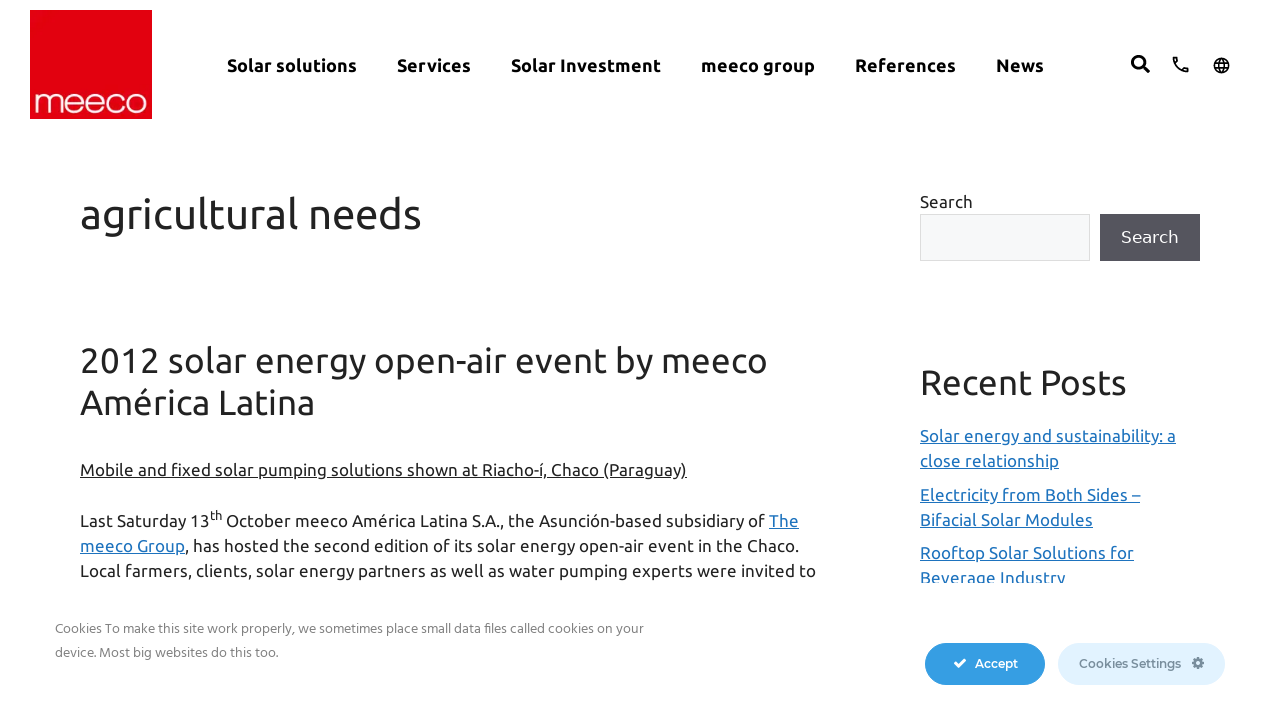

--- FILE ---
content_type: text/html; charset=UTF-8
request_url: https://meeco.net/tag/agricultural-needs/
body_size: 38331
content:
<!DOCTYPE html>
<html lang="en-GB">
<head>
	<meta charset="UTF-8">
	<meta name='robots' content='index, follow, max-image-preview:large, max-snippet:-1, max-video-preview:-1' />

<link rel='dns-prefetch' href='//www.googletagmanager.com'>
<link rel='dns-prefetch' href='//www.google-analytics.com'>
<meta name="viewport" content="width=device-width, initial-scale=1">
	<!-- This site is optimized with the Yoast SEO Premium plugin v19.1 (Yoast SEO v21.7) - https://yoast.com/wordpress/plugins/seo/ -->
	<title>agricultural needs Archives - Meeco</title><link rel="preload" href="" as="image" imagesrcset="https://meeco.net/wp-content/uploads/2022/04/meeco_559759306-2.png.webp" /><link rel="preload" href="https://meeco.net/wp-content/plugins/wpforms-lite/assets/images/submit-spin.svg" as="image" /><link rel="preload" href="" as="image" imagesrcset="https://meeco.net/wp-content/uploads/2022/04/cropped-cropped-meeco_559759306inicio.jpg.webp 512w, https://meeco.net/wp-content/uploads/2022/04/cropped-cropped-meeco_559759306inicio-300x300.jpg.webp 300w, https://meeco.net/wp-content/uploads/2022/04/cropped-cropped-meeco_559759306inicio-150x150.jpg.webp 150w" imagesizes="(max-width: 512px) 100vw, 512px" /><link rel='preload' href='https://meeco.net/wp-content/plugins/elementor/assets/css/frontend.css' as='style' onload="this.rel='stylesheet';this.removeAttribute('onload');">
	<link rel="canonical" href="https://meeco.net/tag/agricultural-needs/" />
	<meta property="og:locale" content="en_GB" />
	<meta property="og:type" content="article" />
	<meta property="og:title" content="agricultural needs Archives" />
	<meta property="og:url" content="https://meeco.net/tag/agricultural-needs/" />
	<meta property="og:site_name" content="Meeco" />
	<meta name="twitter:card" content="summary_large_image" />
	<script type="application/ld+json" class="yoast-schema-graph">{"@context":"https://schema.org","@graph":[{"@type":"CollectionPage","@id":"https://meeco.net/tag/agricultural-needs/","url":"https://meeco.net/tag/agricultural-needs/","name":"agricultural needs Archives - Meeco","isPartOf":{"@id":"https://meeco.net/#website"},"breadcrumb":{"@id":"https://meeco.net/tag/agricultural-needs/#breadcrumb"},"inLanguage":"en-GB"},{"@type":"BreadcrumbList","@id":"https://meeco.net/tag/agricultural-needs/#breadcrumb","itemListElement":[{"@type":"ListItem","position":1,"name":"Home","item":"https://meeco.net/"},{"@type":"ListItem","position":2,"name":"agricultural needs"}]},{"@type":"WebSite","@id":"https://meeco.net/#website","url":"https://meeco.net/","name":"Meeco","description":"meeco group","publisher":{"@id":"https://meeco.net/#organization"},"potentialAction":[{"@type":"SearchAction","target":{"@type":"EntryPoint","urlTemplate":"https://meeco.net/?s={search_term_string}"},"query-input":"required name=search_term_string"}],"inLanguage":"en-GB"},{"@type":"Organization","@id":"https://meeco.net/#organization","name":"Meeco Group","url":"https://meeco.net/","logo":{"@type":"ImageObject","inLanguage":"en-GB","@id":"https://meeco.net/#/schema/logo/image/","url":"https://meeco.net/wp-content/uploads/2022/04/meeco_559759306-2-1.png","contentUrl":"https://meeco.net/wp-content/uploads/2022/04/meeco_559759306-2-1.png","width":156,"height":140,"caption":"Meeco Group"},"image":{"@id":"https://meeco.net/#/schema/logo/image/"}}]}</script>
	<!-- / Yoast SEO Premium plugin. -->



<script>
dataLayer = [[]];
</script>
<!-- Google Tag Manager -->
<script>(function(w,d,s,l,i){w[l]=w[l]||[];w[l].push({'gtm.start':
new Date().getTime(),event:'gtm.js'});var f=d.getElementsByTagName(s)[0],
j=d.createElement(s),dl=l!='dataLayer'?'&l='+l:'';j.async=true;j.src=
'https://www.googletagmanager.com/gtm.js?id='+i+dl;f.parentNode.insertBefore(j,f);
})(window,document,'script','dataLayer','GTM-MTK2SZ8');</script>
<!-- End Google Tag Manager --><link rel='stylesheet' id='ct-ultimate-gdpr-cookie-popup-css' href='https://meeco.net/wp-content/plugins/ct-ultimate-gdpr/assets/css/cookie-popup.min.css?ver=6.4.2' media='all' />
<link rel='stylesheet' id='ct-ultimate-gdpr-custom-fonts-css' href='https://meeco.net/wp-content/plugins/ct-ultimate-gdpr/assets/css/fonts/fonts.css?ver=6.4.2' media='all' />
<link rel='stylesheet' id='wp-block-library-css' href='https://meeco.net/wp-includes/css/dist/block-library/style.min.css?ver=6.4.2' media='all' />
<style id='classic-theme-styles-inline-css'>
/*! This file is auto-generated */
.wp-block-button__link{color:#fff;background-color:#32373c;border-radius:9999px;box-shadow:none;text-decoration:none;padding:calc(.667em + 2px) calc(1.333em + 2px);font-size:1.125em}.wp-block-file__button{background:#32373c;color:#fff;text-decoration:none}
</style>
<style id='global-styles-inline-css'>
body{--wp--preset--color--black: #000000;--wp--preset--color--cyan-bluish-gray: #abb8c3;--wp--preset--color--white: #ffffff;--wp--preset--color--pale-pink: #f78da7;--wp--preset--color--vivid-red: #cf2e2e;--wp--preset--color--luminous-vivid-orange: #ff6900;--wp--preset--color--luminous-vivid-amber: #fcb900;--wp--preset--color--light-green-cyan: #7bdcb5;--wp--preset--color--vivid-green-cyan: #00d084;--wp--preset--color--pale-cyan-blue: #8ed1fc;--wp--preset--color--vivid-cyan-blue: #0693e3;--wp--preset--color--vivid-purple: #9b51e0;--wp--preset--color--contrast: var(--contrast);--wp--preset--color--contrast-2: var(--contrast-2);--wp--preset--color--contrast-3: var(--contrast-3);--wp--preset--color--base: var(--base);--wp--preset--color--base-2: var(--base-2);--wp--preset--color--base-3: var(--base-3);--wp--preset--color--accent: var(--accent);--wp--preset--gradient--vivid-cyan-blue-to-vivid-purple: linear-gradient(135deg,rgba(6,147,227,1) 0%,rgb(155,81,224) 100%);--wp--preset--gradient--light-green-cyan-to-vivid-green-cyan: linear-gradient(135deg,rgb(122,220,180) 0%,rgb(0,208,130) 100%);--wp--preset--gradient--luminous-vivid-amber-to-luminous-vivid-orange: linear-gradient(135deg,rgba(252,185,0,1) 0%,rgba(255,105,0,1) 100%);--wp--preset--gradient--luminous-vivid-orange-to-vivid-red: linear-gradient(135deg,rgba(255,105,0,1) 0%,rgb(207,46,46) 100%);--wp--preset--gradient--very-light-gray-to-cyan-bluish-gray: linear-gradient(135deg,rgb(238,238,238) 0%,rgb(169,184,195) 100%);--wp--preset--gradient--cool-to-warm-spectrum: linear-gradient(135deg,rgb(74,234,220) 0%,rgb(151,120,209) 20%,rgb(207,42,186) 40%,rgb(238,44,130) 60%,rgb(251,105,98) 80%,rgb(254,248,76) 100%);--wp--preset--gradient--blush-light-purple: linear-gradient(135deg,rgb(255,206,236) 0%,rgb(152,150,240) 100%);--wp--preset--gradient--blush-bordeaux: linear-gradient(135deg,rgb(254,205,165) 0%,rgb(254,45,45) 50%,rgb(107,0,62) 100%);--wp--preset--gradient--luminous-dusk: linear-gradient(135deg,rgb(255,203,112) 0%,rgb(199,81,192) 50%,rgb(65,88,208) 100%);--wp--preset--gradient--pale-ocean: linear-gradient(135deg,rgb(255,245,203) 0%,rgb(182,227,212) 50%,rgb(51,167,181) 100%);--wp--preset--gradient--electric-grass: linear-gradient(135deg,rgb(202,248,128) 0%,rgb(113,206,126) 100%);--wp--preset--gradient--midnight: linear-gradient(135deg,rgb(2,3,129) 0%,rgb(40,116,252) 100%);--wp--preset--font-size--small: 13px;--wp--preset--font-size--medium: 20px;--wp--preset--font-size--large: 36px;--wp--preset--font-size--x-large: 42px;--wp--preset--spacing--20: 0.44rem;--wp--preset--spacing--30: 0.67rem;--wp--preset--spacing--40: 1rem;--wp--preset--spacing--50: 1.5rem;--wp--preset--spacing--60: 2.25rem;--wp--preset--spacing--70: 3.38rem;--wp--preset--spacing--80: 5.06rem;--wp--preset--shadow--natural: 6px 6px 9px rgba(0, 0, 0, 0.2);--wp--preset--shadow--deep: 12px 12px 50px rgba(0, 0, 0, 0.4);--wp--preset--shadow--sharp: 6px 6px 0px rgba(0, 0, 0, 0.2);--wp--preset--shadow--outlined: 6px 6px 0px -3px rgba(255, 255, 255, 1), 6px 6px rgba(0, 0, 0, 1);--wp--preset--shadow--crisp: 6px 6px 0px rgba(0, 0, 0, 1);}:where(.is-layout-flex){gap: 0.5em;}:where(.is-layout-grid){gap: 0.5em;}body .is-layout-flow > .alignleft{float: left;margin-inline-start: 0;margin-inline-end: 2em;}body .is-layout-flow > .alignright{float: right;margin-inline-start: 2em;margin-inline-end: 0;}body .is-layout-flow > .aligncenter{margin-left: auto !important;margin-right: auto !important;}body .is-layout-constrained > .alignleft{float: left;margin-inline-start: 0;margin-inline-end: 2em;}body .is-layout-constrained > .alignright{float: right;margin-inline-start: 2em;margin-inline-end: 0;}body .is-layout-constrained > .aligncenter{margin-left: auto !important;margin-right: auto !important;}body .is-layout-constrained > :where(:not(.alignleft):not(.alignright):not(.alignfull)){max-width: var(--wp--style--global--content-size);margin-left: auto !important;margin-right: auto !important;}body .is-layout-constrained > .alignwide{max-width: var(--wp--style--global--wide-size);}body .is-layout-flex{display: flex;}body .is-layout-flex{flex-wrap: wrap;align-items: center;}body .is-layout-flex > *{margin: 0;}body .is-layout-grid{display: grid;}body .is-layout-grid > *{margin: 0;}:where(.wp-block-columns.is-layout-flex){gap: 2em;}:where(.wp-block-columns.is-layout-grid){gap: 2em;}:where(.wp-block-post-template.is-layout-flex){gap: 1.25em;}:where(.wp-block-post-template.is-layout-grid){gap: 1.25em;}.has-black-color{color: var(--wp--preset--color--black) !important;}.has-cyan-bluish-gray-color{color: var(--wp--preset--color--cyan-bluish-gray) !important;}.has-white-color{color: var(--wp--preset--color--white) !important;}.has-pale-pink-color{color: var(--wp--preset--color--pale-pink) !important;}.has-vivid-red-color{color: var(--wp--preset--color--vivid-red) !important;}.has-luminous-vivid-orange-color{color: var(--wp--preset--color--luminous-vivid-orange) !important;}.has-luminous-vivid-amber-color{color: var(--wp--preset--color--luminous-vivid-amber) !important;}.has-light-green-cyan-color{color: var(--wp--preset--color--light-green-cyan) !important;}.has-vivid-green-cyan-color{color: var(--wp--preset--color--vivid-green-cyan) !important;}.has-pale-cyan-blue-color{color: var(--wp--preset--color--pale-cyan-blue) !important;}.has-vivid-cyan-blue-color{color: var(--wp--preset--color--vivid-cyan-blue) !important;}.has-vivid-purple-color{color: var(--wp--preset--color--vivid-purple) !important;}.has-black-background-color{background-color: var(--wp--preset--color--black) !important;}.has-cyan-bluish-gray-background-color{background-color: var(--wp--preset--color--cyan-bluish-gray) !important;}.has-white-background-color{background-color: var(--wp--preset--color--white) !important;}.has-pale-pink-background-color{background-color: var(--wp--preset--color--pale-pink) !important;}.has-vivid-red-background-color{background-color: var(--wp--preset--color--vivid-red) !important;}.has-luminous-vivid-orange-background-color{background-color: var(--wp--preset--color--luminous-vivid-orange) !important;}.has-luminous-vivid-amber-background-color{background-color: var(--wp--preset--color--luminous-vivid-amber) !important;}.has-light-green-cyan-background-color{background-color: var(--wp--preset--color--light-green-cyan) !important;}.has-vivid-green-cyan-background-color{background-color: var(--wp--preset--color--vivid-green-cyan) !important;}.has-pale-cyan-blue-background-color{background-color: var(--wp--preset--color--pale-cyan-blue) !important;}.has-vivid-cyan-blue-background-color{background-color: var(--wp--preset--color--vivid-cyan-blue) !important;}.has-vivid-purple-background-color{background-color: var(--wp--preset--color--vivid-purple) !important;}.has-black-border-color{border-color: var(--wp--preset--color--black) !important;}.has-cyan-bluish-gray-border-color{border-color: var(--wp--preset--color--cyan-bluish-gray) !important;}.has-white-border-color{border-color: var(--wp--preset--color--white) !important;}.has-pale-pink-border-color{border-color: var(--wp--preset--color--pale-pink) !important;}.has-vivid-red-border-color{border-color: var(--wp--preset--color--vivid-red) !important;}.has-luminous-vivid-orange-border-color{border-color: var(--wp--preset--color--luminous-vivid-orange) !important;}.has-luminous-vivid-amber-border-color{border-color: var(--wp--preset--color--luminous-vivid-amber) !important;}.has-light-green-cyan-border-color{border-color: var(--wp--preset--color--light-green-cyan) !important;}.has-vivid-green-cyan-border-color{border-color: var(--wp--preset--color--vivid-green-cyan) !important;}.has-pale-cyan-blue-border-color{border-color: var(--wp--preset--color--pale-cyan-blue) !important;}.has-vivid-cyan-blue-border-color{border-color: var(--wp--preset--color--vivid-cyan-blue) !important;}.has-vivid-purple-border-color{border-color: var(--wp--preset--color--vivid-purple) !important;}.has-vivid-cyan-blue-to-vivid-purple-gradient-background{background: var(--wp--preset--gradient--vivid-cyan-blue-to-vivid-purple) !important;}.has-light-green-cyan-to-vivid-green-cyan-gradient-background{background: var(--wp--preset--gradient--light-green-cyan-to-vivid-green-cyan) !important;}.has-luminous-vivid-amber-to-luminous-vivid-orange-gradient-background{background: var(--wp--preset--gradient--luminous-vivid-amber-to-luminous-vivid-orange) !important;}.has-luminous-vivid-orange-to-vivid-red-gradient-background{background: var(--wp--preset--gradient--luminous-vivid-orange-to-vivid-red) !important;}.has-very-light-gray-to-cyan-bluish-gray-gradient-background{background: var(--wp--preset--gradient--very-light-gray-to-cyan-bluish-gray) !important;}.has-cool-to-warm-spectrum-gradient-background{background: var(--wp--preset--gradient--cool-to-warm-spectrum) !important;}.has-blush-light-purple-gradient-background{background: var(--wp--preset--gradient--blush-light-purple) !important;}.has-blush-bordeaux-gradient-background{background: var(--wp--preset--gradient--blush-bordeaux) !important;}.has-luminous-dusk-gradient-background{background: var(--wp--preset--gradient--luminous-dusk) !important;}.has-pale-ocean-gradient-background{background: var(--wp--preset--gradient--pale-ocean) !important;}.has-electric-grass-gradient-background{background: var(--wp--preset--gradient--electric-grass) !important;}.has-midnight-gradient-background{background: var(--wp--preset--gradient--midnight) !important;}.has-small-font-size{font-size: var(--wp--preset--font-size--small) !important;}.has-medium-font-size{font-size: var(--wp--preset--font-size--medium) !important;}.has-large-font-size{font-size: var(--wp--preset--font-size--large) !important;}.has-x-large-font-size{font-size: var(--wp--preset--font-size--x-large) !important;}
.wp-block-navigation a:where(:not(.wp-element-button)){color: inherit;}
:where(.wp-block-post-template.is-layout-flex){gap: 1.25em;}:where(.wp-block-post-template.is-layout-grid){gap: 1.25em;}
:where(.wp-block-columns.is-layout-flex){gap: 2em;}:where(.wp-block-columns.is-layout-grid){gap: 2em;}
.wp-block-pullquote{font-size: 1.5em;line-height: 1.6;}
</style>
<link rel='stylesheet' id='ct-ultimate-gdpr-css' href='https://meeco.net/wp-content/plugins/ct-ultimate-gdpr/assets/css/style.min.css?ver=4.1' media='all' />
<link rel='stylesheet' id='ct-ultimate-gdpr-font-awesome-css' href='https://meeco.net/wp-content/plugins/ct-ultimate-gdpr/assets/css/fonts/font-awesome/css/font-awesome.min.css?ver=6.4.2' media='all' />
<link rel='stylesheet' id='htmega-menu-css' href='https://meeco.net/wp-content/plugins/ht-menu-lite/assets/css/mega-menu-style.css?ver=1.2.2' media='all' />
<style id='htmega-menu-inline-css'>

            
                .htmega-menu-container ul > li > a{
                    color: #000000;
                }
            
            
                .htmega-menu-container ul > li.current_page_item  > a,
                .htmega-menu-container ul > li > a:hover{
                    color: #dd9933;
                }
            
            
            
            
            
            
            
                .htmega-menu-container .htmegamenu-content-wrapper{
                    background-color: #efefef;
                }
            
            
</style>
<link rel='stylesheet' id='generate-style-css' href='https://meeco.net/wp-content/themes/generatepress/assets/css/main.min.css?ver=3.3.1' media='all' />
<style id='generate-style-inline-css'>
body{background-color:var(--base-2);color:var(--contrast);}a{color:var(--accent);}a{text-decoration:underline;}.entry-title a, .site-branding a, a.button, .wp-block-button__link, .main-navigation a{text-decoration:none;}a:hover, a:focus, a:active{color:var(--contrast);}.wp-block-group__inner-container{max-width:1200px;margin-left:auto;margin-right:auto;}:root{--contrast:#222222;--contrast-2:#575760;--contrast-3:#b2b2be;--base:#f0f0f0;--base-2:#f7f8f9;--base-3:#ffffff;--accent:#1e73be;}:root .has-contrast-color{color:var(--contrast);}:root .has-contrast-background-color{background-color:var(--contrast);}:root .has-contrast-2-color{color:var(--contrast-2);}:root .has-contrast-2-background-color{background-color:var(--contrast-2);}:root .has-contrast-3-color{color:var(--contrast-3);}:root .has-contrast-3-background-color{background-color:var(--contrast-3);}:root .has-base-color{color:var(--base);}:root .has-base-background-color{background-color:var(--base);}:root .has-base-2-color{color:var(--base-2);}:root .has-base-2-background-color{background-color:var(--base-2);}:root .has-base-3-color{color:var(--base-3);}:root .has-base-3-background-color{background-color:var(--base-3);}:root .has-accent-color{color:var(--accent);}:root .has-accent-background-color{background-color:var(--accent);}.top-bar{background-color:#636363;color:#ffffff;}.top-bar a{color:#ffffff;}.top-bar a:hover{color:#303030;}.site-header{background-color:var(--base-3);}.main-title a,.main-title a:hover{color:var(--contrast);}.site-description{color:var(--contrast-2);}.mobile-menu-control-wrapper .menu-toggle,.mobile-menu-control-wrapper .menu-toggle:hover,.mobile-menu-control-wrapper .menu-toggle:focus,.has-inline-mobile-toggle #site-navigation.toggled{background-color:rgba(0, 0, 0, 0.02);}.main-navigation,.main-navigation ul ul{background-color:var(--base-3);}.main-navigation .main-nav ul li a, .main-navigation .menu-toggle, .main-navigation .menu-bar-items{color:var(--contrast);}.main-navigation .main-nav ul li:not([class*="current-menu-"]):hover > a, .main-navigation .main-nav ul li:not([class*="current-menu-"]):focus > a, .main-navigation .main-nav ul li.sfHover:not([class*="current-menu-"]) > a, .main-navigation .menu-bar-item:hover > a, .main-navigation .menu-bar-item.sfHover > a{color:var(--accent);}button.menu-toggle:hover,button.menu-toggle:focus{color:var(--contrast);}.main-navigation .main-nav ul li[class*="current-menu-"] > a{color:var(--accent);}.navigation-search input[type="search"],.navigation-search input[type="search"]:active, .navigation-search input[type="search"]:focus, .main-navigation .main-nav ul li.search-item.active > a, .main-navigation .menu-bar-items .search-item.active > a{color:var(--accent);}.main-navigation ul ul{background-color:var(--base);}.separate-containers .inside-article, .separate-containers .comments-area, .separate-containers .page-header, .one-container .container, .separate-containers .paging-navigation, .inside-page-header{background-color:var(--base-3);}.entry-title a{color:var(--contrast);}.entry-title a:hover{color:var(--contrast-2);}.entry-meta{color:var(--contrast-2);}.sidebar .widget{background-color:var(--base-3);}.footer-widgets{background-color:var(--base-3);}.site-info{background-color:var(--base-3);}input[type="text"],input[type="email"],input[type="url"],input[type="password"],input[type="search"],input[type="tel"],input[type="number"],textarea,select{color:var(--contrast);background-color:var(--base-2);border-color:var(--base);}input[type="text"]:focus,input[type="email"]:focus,input[type="url"]:focus,input[type="password"]:focus,input[type="search"]:focus,input[type="tel"]:focus,input[type="number"]:focus,textarea:focus,select:focus{color:var(--contrast);background-color:var(--base-2);border-color:var(--contrast-3);}button,html input[type="button"],input[type="reset"],input[type="submit"],a.button,a.wp-block-button__link:not(.has-background){color:#ffffff;background-color:#55555e;}button:hover,html input[type="button"]:hover,input[type="reset"]:hover,input[type="submit"]:hover,a.button:hover,button:focus,html input[type="button"]:focus,input[type="reset"]:focus,input[type="submit"]:focus,a.button:focus,a.wp-block-button__link:not(.has-background):active,a.wp-block-button__link:not(.has-background):focus,a.wp-block-button__link:not(.has-background):hover{color:#ffffff;background-color:#3f4047;}a.generate-back-to-top{background-color:rgba( 0,0,0,0.4 );color:#ffffff;}a.generate-back-to-top:hover,a.generate-back-to-top:focus{background-color:rgba( 0,0,0,0.6 );color:#ffffff;}:root{--gp-search-modal-bg-color:var(--base-3);--gp-search-modal-text-color:var(--contrast);--gp-search-modal-overlay-bg-color:rgba(0,0,0,0.2);}@media (max-width:768px){.main-navigation .menu-bar-item:hover > a, .main-navigation .menu-bar-item.sfHover > a{background:none;color:var(--contrast);}}.nav-below-header .main-navigation .inside-navigation.grid-container, .nav-above-header .main-navigation .inside-navigation.grid-container{padding:0px 20px 0px 20px;}.site-main .wp-block-group__inner-container{padding:40px;}.separate-containers .paging-navigation{padding-top:20px;padding-bottom:20px;}.entry-content .alignwide, body:not(.no-sidebar) .entry-content .alignfull{margin-left:-40px;width:calc(100% + 80px);max-width:calc(100% + 80px);}.rtl .menu-item-has-children .dropdown-menu-toggle{padding-left:20px;}.rtl .main-navigation .main-nav ul li.menu-item-has-children > a{padding-right:20px;}@media (max-width:768px){.separate-containers .inside-article, .separate-containers .comments-area, .separate-containers .page-header, .separate-containers .paging-navigation, .one-container .site-content, .inside-page-header{padding:30px;}.site-main .wp-block-group__inner-container{padding:30px;}.inside-top-bar{padding-right:30px;padding-left:30px;}.inside-header{padding-right:30px;padding-left:30px;}.widget-area .widget{padding-top:30px;padding-right:30px;padding-bottom:30px;padding-left:30px;}.footer-widgets-container{padding-top:30px;padding-right:30px;padding-bottom:30px;padding-left:30px;}.inside-site-info{padding-right:30px;padding-left:30px;}.entry-content .alignwide, body:not(.no-sidebar) .entry-content .alignfull{margin-left:-30px;width:calc(100% + 60px);max-width:calc(100% + 60px);}.one-container .site-main .paging-navigation{margin-bottom:20px;}}/* End cached CSS */.is-right-sidebar{width:30%;}.is-left-sidebar{width:30%;}.site-content .content-area{width:70%;}@media (max-width:768px){.main-navigation .menu-toggle,.sidebar-nav-mobile:not(#sticky-placeholder){display:block;}.main-navigation ul,.gen-sidebar-nav,.main-navigation:not(.slideout-navigation):not(.toggled) .main-nav > ul,.has-inline-mobile-toggle #site-navigation .inside-navigation > *:not(.navigation-search):not(.main-nav){display:none;}.nav-align-right .inside-navigation,.nav-align-center .inside-navigation{justify-content:space-between;}.has-inline-mobile-toggle .mobile-menu-control-wrapper{display:flex;flex-wrap:wrap;}.has-inline-mobile-toggle .inside-header{flex-direction:row;text-align:left;flex-wrap:wrap;}.has-inline-mobile-toggle .header-widget,.has-inline-mobile-toggle #site-navigation{flex-basis:100%;}.nav-float-left .has-inline-mobile-toggle #site-navigation{order:10;}}
.elementor-template-full-width .site-content{display:block;}
</style>
<link rel='stylesheet' id='elementor-frontend-css' href='https://meeco.net/wp-content/plugins/elementor/assets/css/frontend.min.css?ver=3.18.3' media='all' />
<link rel='stylesheet' id='swiper-css' href='https://meeco.net/wp-content/plugins/elementor/assets/lib/swiper/css/swiper.min.css?ver=5.3.6' media='all' />
<link rel='stylesheet' id='elementor-post-7-css' href='https://meeco.net/wp-content/uploads/elementor/css/post-7.css?ver=1703228412' media='all' />
<link rel='stylesheet' id='dce-style-css' href='https://meeco.net/wp-content/plugins/dynamic-content-for-elementor/assets/css/style.min.css?ver=2.7.9' media='all' />
<link rel='stylesheet' id='elementor-pro-css' href='https://meeco.net/wp-content/plugins/elementor-pro/assets/css/frontend.min.css?ver=3.18.2' media='all' />
<link rel='stylesheet' id='font-awesome-5-all-css' href='https://meeco.net/wp-content/plugins/elementor/assets/lib/font-awesome/css/all.min.css?ver=3.18.3' media='all' />
<link rel='stylesheet' id='font-awesome-4-shim-css' href='https://meeco.net/wp-content/plugins/elementor/assets/lib/font-awesome/css/v4-shims.min.css?ver=3.18.3' media='all' />
<link rel='stylesheet' id='elementor-global-css' href='https://meeco.net/wp-content/uploads/elementor/css/global.css?ver=1703228413' media='all' />
<link rel='stylesheet' id='elementor-post-6532-css' href='https://meeco.net/wp-content/uploads/elementor/css/post-6532.css?ver=1703228413' media='all' />
<link rel='stylesheet' id='elementor-post-6512-css' href='https://meeco.net/wp-content/uploads/elementor/css/post-6512.css?ver=1703228414' media='all' />
<link rel='stylesheet' id='elementor-post-553-css' href='https://meeco.net/wp-content/uploads/elementor/css/post-553.css?ver=1703228414' media='all' />
<link rel='stylesheet' id='elementor-post-6359-css' href='https://meeco.net/wp-content/uploads/elementor/css/post-6359.css?ver=1703228414' media='all' />
<link rel='stylesheet' id='elementor-post-3639-css' href='https://meeco.net/wp-content/uploads/elementor/css/post-3639.css?ver=1721059708' media='all' />
<link rel='stylesheet' id='ct-ultimate-gdpr-jquery-ui-css' href='https://meeco.net/wp-content/plugins/ct-ultimate-gdpr/assets/css/jquery-ui.min.css?ver=6.4.2' media='all' />
<link rel='stylesheet' id='ecs-styles-css' href='https://meeco.net/wp-content/plugins/ele-custom-skin/assets/css/ecs-style.css?ver=3.1.7' media='all' />
<link rel='stylesheet' id='elementor-post-490-css' href='https://meeco.net/wp-content/uploads/elementor/css/post-490.css?ver=1651593240' media='all' />
<link rel='stylesheet' id='elementor-post-1155-css' href='https://meeco.net/wp-content/uploads/elementor/css/post-1155.css?ver=1655199616' media='all' />
<link rel='stylesheet' id='elementor-post-1314-css' href='https://meeco.net/wp-content/uploads/elementor/css/post-1314.css?ver=1655148680' media='all' />
<link rel='stylesheet' id='elementor-post-1527-css' href='https://meeco.net/wp-content/uploads/elementor/css/post-1527.css?ver=1655200206' media='all' />
<link rel='stylesheet' id='elementor-post-1859-css' href='https://meeco.net/wp-content/uploads/elementor/css/post-1859.css?ver=1655148615' media='all' />
<link rel='stylesheet' id='elementor-post-1860-css' href='https://meeco.net/wp-content/uploads/elementor/css/post-1860.css?ver=1655148667' media='all' />
<link rel='stylesheet' id='elementor-post-2131-css' href='https://meeco.net/wp-content/uploads/elementor/css/post-2131.css?ver=1652307105' media='all' />
<link rel='stylesheet' id='elementor-post-2302-css' href='https://meeco.net/wp-content/uploads/elementor/css/post-2302.css?ver=1655199840' media='all' />
<link rel='stylesheet' id='elementor-post-2756-css' href='https://meeco.net/wp-content/uploads/elementor/css/post-2756.css?ver=1652306868' media='all' />
<link rel='stylesheet' id='elementor-post-2773-css' href='https://meeco.net/wp-content/uploads/elementor/css/post-2773.css?ver=1652307294' media='all' />
<link rel='stylesheet' id='elementor-post-2812-css' href='https://meeco.net/wp-content/uploads/elementor/css/post-2812.css?ver=1652218203' media='all' />
<link rel='stylesheet' id='elementor-post-2816-css' href='https://meeco.net/wp-content/uploads/elementor/css/post-2816.css?ver=1655199939' media='all' />
<link rel='stylesheet' id='elementor-post-2852-css' href='https://meeco.net/wp-content/uploads/elementor/css/post-2852.css?ver=1651593302' media='all' />
<link rel='stylesheet' id='elementor-post-2853-css' href='https://meeco.net/wp-content/uploads/elementor/css/post-2853.css?ver=1651593194' media='all' />
<link rel='stylesheet' id='elementor-post-2865-css' href='https://meeco.net/wp-content/uploads/elementor/css/post-2865.css?ver=1655200342' media='all' />
<link rel='stylesheet' id='elementor-post-6005-css' href='https://meeco.net/wp-content/uploads/elementor/css/post-6005.css?ver=1655200448' media='all' />
<link rel='stylesheet' id='elementor-post-11269-css' href='https://meeco.net/wp-content/uploads/elementor/css/post-11269.css?ver=1652218318' media='all' />
<link rel='stylesheet' id='elementor-post-11273-css' href='https://meeco.net/wp-content/uploads/elementor/css/post-11273.css?ver=1652217903' media='all' />
<link rel='stylesheet' id='google-fonts-1-css' href='https://meeco.net/wp-content/cache/perfmatters/meeco.net/fonts/4a2db9e2e1bc.google-fonts.css' media='all' />
<script src="https://meeco.net/wp-includes/js/jquery/jquery.min.js?ver=3.7.1" id="jquery-core-js"></script>
<script src="https://meeco.net/wp-content/plugins/ct-ultimate-gdpr/assets/js/service-facebook-pixel.js?ver=6.4.2" id="ct-ultimate-gdpr-service-facebook-pixel-js" defer></script>
<script id="ct-ultimate-gdpr-service-google-analytics-js-extra">
var ct_ultimate_gdpr_service_google_analytics = {"id":"UA-13111434-1"};
</script>
<script src="https://meeco.net/wp-content/plugins/ct-ultimate-gdpr/assets/js/google-analytics.js?ver=6.4.2" id="ct-ultimate-gdpr-service-google-analytics-js" defer></script>
<script src="https://meeco.net/wp-content/plugins/ht-menu-lite/assets/js/htmegamenu-main.js?ver=6.4.2" id="htmegamenu-main-js" defer></script>
<script src="https://meeco.net/wp-content/plugins/elementor/assets/lib/font-awesome/js/v4-shims.min.js?ver=3.18.3" id="font-awesome-4-shim-js" defer></script>
<script id="ct-ultimate-gdpr-cookie-list-js-extra">
var ct_ultimate_gdpr_cookie_list = {"list":[]};
</script>
<script src="https://meeco.net/wp-content/plugins/ct-ultimate-gdpr/assets/js/cookie-list.js?ver=4.1" id="ct-ultimate-gdpr-cookie-list-js" defer></script>
<script src="https://meeco.net/wp-content/plugins/ct-ultimate-gdpr/assets/js/shortcode-block-cookie.js?ver=4.1" id="ct-ultimate-gdpr-shortcode-block-cookie-js" defer></script>
<script id="ecs_ajax_load-js-extra">
var ecs_ajax_params = {"ajaxurl":"https:\/\/meeco.net\/wp-admin\/admin-ajax.php","posts":"{\"tag\":\"agricultural-needs\",\"lang\":\"en\",\"error\":\"\",\"m\":\"\",\"p\":0,\"post_parent\":\"\",\"subpost\":\"\",\"subpost_id\":\"\",\"attachment\":\"\",\"attachment_id\":0,\"name\":\"\",\"pagename\":\"\",\"page_id\":0,\"second\":\"\",\"minute\":\"\",\"hour\":\"\",\"day\":0,\"monthnum\":0,\"year\":0,\"w\":0,\"category_name\":\"\",\"cat\":\"\",\"tag_id\":1939,\"author\":\"\",\"author_name\":\"\",\"feed\":\"\",\"tb\":\"\",\"paged\":0,\"meta_key\":\"\",\"meta_value\":\"\",\"preview\":\"\",\"s\":\"\",\"sentence\":\"\",\"title\":\"\",\"fields\":\"\",\"menu_order\":\"\",\"embed\":\"\",\"category__in\":[],\"category__not_in\":[],\"category__and\":[],\"post__in\":[],\"post__not_in\":[],\"post_name__in\":[],\"tag__in\":[],\"tag__not_in\":[],\"tag__and\":[],\"tag_slug__in\":[\"agricultural-needs\"],\"tag_slug__and\":[],\"post_parent__in\":[],\"post_parent__not_in\":[],\"author__in\":[],\"author__not_in\":[],\"search_columns\":[],\"ignore_sticky_posts\":false,\"suppress_filters\":false,\"cache_results\":true,\"update_post_term_cache\":true,\"update_menu_item_cache\":false,\"lazy_load_term_meta\":true,\"update_post_meta_cache\":true,\"post_type\":\"\",\"posts_per_page\":10,\"nopaging\":false,\"comments_per_page\":\"50\",\"no_found_rows\":false,\"taxonomy\":\"language\",\"term\":\"en\",\"order\":\"DESC\"}"};
</script>
<script src="https://meeco.net/wp-content/plugins/ele-custom-skin/assets/js/ecs_ajax_pagination.js?ver=3.1.7" id="ecs_ajax_load-js" defer></script>
<script src="https://meeco.net/wp-content/plugins/ele-custom-skin/assets/js/ecs.js?ver=3.1.7" id="ecs-script-js" defer></script>
<link rel="https://api.w.org/" href="https://meeco.net/wp-json/" /><link rel="alternate" type="application/json" href="https://meeco.net/wp-json/wp/v2/tags/1939" /><style>/* CSS added by WP Meta and Date Remover*/.wp-block-post-author__name{display:none !important;} .wp-block-post-date{display:none !important;} .entry-meta {display:none !important;} .home .entry-meta { display: none; } .entry-footer {display:none !important;} .home .entry-footer { display: none; }</style><meta name="generator" content="Elementor 3.18.3; features: e_dom_optimization, e_optimized_assets_loading, e_font_icon_svg, block_editor_assets_optimize, e_image_loading_optimization; settings: css_print_method-external, google_font-enabled, font_display-auto">
<link rel="icon" href="https://meeco.net/wp-content/uploads/2022/04/cropped-cropped-meeco_559759306inicio-32x32.jpg" sizes="32x32" />
<link rel="icon" href="https://meeco.net/wp-content/uploads/2022/04/cropped-cropped-meeco_559759306inicio-192x192.jpg" sizes="192x192" />
<link rel="apple-touch-icon" href="https://meeco.net/wp-content/uploads/2022/04/cropped-cropped-meeco_559759306inicio-180x180.jpg" />
<meta name="msapplication-TileImage" content="https://meeco.net/wp-content/uploads/2022/04/cropped-cropped-meeco_559759306inicio-270x270.jpg" />
		<style id="wp-custom-css">
			/* Remove meta data */
.elementor-posts .elementor-post__avatar img { display: none; }
.elementor-widget-posts .elementor-post__title, .elementor-widget-posts .elementor-post__title a{
	text-transform: capitalize;
}
*:focus{
	outline:none!important;
}
button.frm_button_submit.frm_final_submit.buton {
    width: 258px!important;
}
i.eicon-menu-bar{
	font-size:30px;
}
input {
    border-color: #ddd!important;
}
body, html{
	overflow-x:hidden!important;
}
section.elementor-section.elementor-inner-section.elementor-element.elementor-element-d66276d.elementor-section-boxed.elementor-section-height-default.elementor-section-height-default {
    border-radius: 5px;
}

body:not(.rtl) .elementor-35 .elementor-element.elementor-element-07e9652 {
    left: 0px;
    max-width: 96%;
}
.elementor-column-gap-default>.elementor-column>.elementor-element-populated {
   padding:0;
}
.elementor-43 .elementor-element.elementor-element-b51896b.elementor-column.elementor-element[data-element_type="column"] > .elementor-widget-wrap.elementor-element-populated {
    align-content: center;
    align-items: center;
    margin-top: -25%;
}

.elementor-43 .elementor-element.elementor-element-36ad9f4 {
    padding: 30px 50px 0px 51px;
}
.elementor-35 .elementor-element.elementor-element-02c6b87 .elementor-post__read-more {
    color: #ffff;
    background: #ffbd25;
    padding: 10px 20px;
    border-radius: 10px;
}
.elementor-posts-container.elementor-has-item-ratio .elementor-post__thumbnail.elementor-fit-height img {
    height: 70%;
	}

.elementor-35 .elementor-element.elementor-element-02c6b87 .elementor-post__title {
    margin-bottom: 25px;
    margin-top: 10%;
}
body{
	width:100%!important;
}

a.elementor-post__read-more {
    background: #FFBD25;
    color: #fff!important;
    padding: 10px 20px;
    border-radius: 10px;
}
.imagenes-caracteristicas {
	align-content: center!important;
	}

.boton-personalizado {
text-decoration:none;
font-weight:300;
font-size:20px;
color:#ffffff;
padding-top:15px;
padding-bottom:15px;
padding-left:60px;
padding-right:60px;
background-color:#fbb900;
border-radius: 10px;
}
.elementor-2131 .elementor-element.elementor-element-63f180b .elementor-heading-title {
    text-transform: none;
}
.elementor-2773 .elementor-element.elementor-element-63f180b .elementor-heading-title {
    text-transform: none;
}

.elementor-2756 .elementor-element.elementor-element-63f180b .elementor-heading-title {
    text-transform: none;
}

.elementor-4757 .elementor-element.elementor-element-76032f9 .elementor-tab-content  {line-height:18px}

.elementor-4213 .elementor-element.elementor-element-18c8658 .elementor-tab-content {line-height:18px}
.elementor-6504 .elementor-element.elementor-element-4b6ce3c2 .elementor-tab-content{line-height:18px}
.elementor-6434 .elementor-element.elementor-element-03a5521 .elementor-tab-content {
line-height:18px
}
.elementor-5808 .elementor-element.elementor-element-ea1797a .elementor-tab-content {
	line-height:18px}
	.elementor-6450 .elementor-element.elementor-element-18c8658 .elementor-tab-content{
	line-height:18px}
.elementor-3938 .elementor-element.elementor-element-18c8658 .elementor-tab-content{
	line-height:18px}
.elementor-4758 .elementor-element.elementor-element-76032f9 .elementor-tab-content{
	line-height:18px}
.elementor-4743 .elementor-element.elementor-element-76032f9 .elementor-tab-content{
	line-height:18px}
.elementor-6508 .elementor-element.elementor-element-4b6ce3c2 .elementor-tab-content{
	line-height:18px}
.elementor-2697 .elementor-element.elementor-element-4b6ce3c2 .elementor-tab-content{
	line-height:18px}
.elementor-6439 .elementor-element.elementor-element-03a5521 .elementor-tab-content{
	line-height:18px}
.elementor-3928 .elementor-element.elementor-element-03a5521 .elementor-tab-content{
	line-height:18px}
.elementor-5812 .elementor-element.elementor-element-ea1797a .elementor-tab-content{
	line-height:18px}
.elementor-3932 .elementor-element.elementor-element-ea1797a .elementor-tab-content{
	line-height:18px}
.menu-blog-container{
	text-align:end;
}
h3.headercontent {
	  font-size: 16px;
    font-weight: 300;
  	display:inline;
}
h3.headercontentbold {
	  font-size: 16px;
    font-weight: 500;
  	display:inline;
}
h3.contenth3{
		font-family:"Ubuntu";
    font-size: 16px;
    font-weight: 300;
		display:inline;}

h2.headertab{
	 font-size: 16px;
    font-weight: 300;
  	display:inline;
}
h2.elementor-heading{
		color:#FFB300!important;}



@media screen and (max-width: 480px){
	#desktop-menu-bottom{
		
		display:none;
	}
}




/** Start Block Kit CSS: 136-3-fc37602abad173a9d9d95d89bbe6bb80 **/

.envato-block__preview{overflow: visible !important;}

/** End Block Kit CSS: 136-3-fc37602abad173a9d9d95d89bbe6bb80 **/



/** Start Block Kit CSS: 33-3-f2d4515681d0cdeb2a000d0405e47669 **/

.envato-kit-30-phone-overlay {
	position: absolute !important;
	display: block !important;
	top: 0%;
	left: 0%;
	right: 0%;
	margin: auto;
	z-index: 1;
}
.envato-kit-30-div-rotate{
	transform: rotate(90deg);
}

/** End Block Kit CSS: 33-3-f2d4515681d0cdeb2a000d0405e47669 **/



/** Start Block Kit CSS: 105-3-0fb64e69c49a8e10692d28840c54ef95 **/

.envato-kit-102-phone-overlay {
	position: absolute !important;
	display: block !important;
	top: 0%;
	left: 0%;
	right: 0%;
	margin: auto;
	z-index: 1;
}

/** End Block Kit CSS: 105-3-0fb64e69c49a8e10692d28840c54ef95 **/

		</style>
		<style id="wpforms-css-vars-root">
				:root {
					--wpforms-field-border-radius: 3px;
--wpforms-field-background-color: #ffffff;
--wpforms-field-border-color: rgba( 0, 0, 0, 0.25 );
--wpforms-field-text-color: rgba( 0, 0, 0, 0.7 );
--wpforms-label-color: rgba( 0, 0, 0, 0.85 );
--wpforms-label-sublabel-color: rgba( 0, 0, 0, 0.55 );
--wpforms-label-error-color: #d63637;
--wpforms-button-border-radius: 3px;
--wpforms-button-background-color: #066aab;
--wpforms-button-text-color: #ffffff;
--wpforms-field-size-input-height: 43px;
--wpforms-field-size-input-spacing: 15px;
--wpforms-field-size-font-size: 16px;
--wpforms-field-size-line-height: 19px;
--wpforms-field-size-padding-h: 14px;
--wpforms-field-size-checkbox-size: 16px;
--wpforms-field-size-sublabel-spacing: 5px;
--wpforms-field-size-icon-size: 1;
--wpforms-label-size-font-size: 16px;
--wpforms-label-size-line-height: 19px;
--wpforms-label-size-sublabel-font-size: 14px;
--wpforms-label-size-sublabel-line-height: 17px;
--wpforms-button-size-font-size: 17px;
--wpforms-button-size-height: 41px;
--wpforms-button-size-padding-h: 15px;
--wpforms-button-size-margin-top: 10px;

				}
			</style><noscript><style>.perfmatters-lazy[data-src]{display:none !important;}</style></noscript><style>.perfmatters-lazy-youtube{position:relative;width:100%;max-width:100%;height:0;padding-bottom:56.23%;overflow:hidden}.perfmatters-lazy-youtube img{position:absolute;top:0;right:0;bottom:0;left:0;display:block;width:100%;max-width:100%;height:auto;margin:auto;border:none;cursor:pointer;transition:.5s all;-webkit-transition:.5s all;-moz-transition:.5s all}.perfmatters-lazy-youtube img:hover{-webkit-filter:brightness(75%)}.perfmatters-lazy-youtube .play{position:absolute;top:50%;left:50%;right:auto;width:68px;height:48px;margin-left:-34px;margin-top:-24px;background:url(https://meeco.net/wp-content/plugins/perfmatters/img/youtube.svg) no-repeat;background-position:center;background-size:cover;pointer-events:none}.perfmatters-lazy-youtube iframe{position:absolute;top:0;left:0;width:100%;height:100%;z-index:99}.wp-has-aspect-ratio .wp-block-embed__wrapper{position:relative;}.wp-has-aspect-ratio .perfmatters-lazy-youtube{position:absolute;top:0;right:0;bottom:0;left:0;width:100%;height:100%;padding-bottom:0}.perfmatters-lazy:not(picture),.perfmatters-lazy>img{opacity:0}.perfmatters-lazy.pmloaded,.perfmatters-lazy>img.pmloaded,.perfmatters-lazy[data-ll-status=entered],.perfmatters-lazy.pmloaded>img{opacity:1;transition:opacity 500ms}body .perfmatters-lazy-css-bg:not([data-ll-status=entered]),body .perfmatters-lazy-css-bg:not([data-ll-status=entered]) *,body .perfmatters-lazy-css-bg:not([data-ll-status=entered])::before{background-image:none!important;will-change:transform;transition:opacity 0.025s ease-in,transform 0.025s ease-in!important;}</style></head>

<body data-rsssl=1 class="archive tag tag-agricultural-needs tag-1939 wp-custom-logo wp-embed-responsive htmega-menu-active right-sidebar nav-float-right separate-containers header-aligned-left dropdown-hover elementor-default elementor-kit-7" itemtype="https://schema.org/Blog" itemscope>
	<!-- Google Tag Manager (noscript) -->
<noscript><iframe src="https://www.googletagmanager.com/ns.html?id=GTM-MTK2SZ8" height="0" width="0" style="display:none;visibility:hidden"></iframe></noscript>
<!-- End Google Tag Manager (noscript) --><a class="screen-reader-text skip-link" href="#content" title="Skip to content">Skip to content</a>		<div data-elementor-type="header" data-elementor-id="6359" class="elementor elementor-6359 elementor-location-header" data-elementor-post-type="elementor_library">
								<section class="elementor-section elementor-top-section elementor-element elementor-element-6e37144 section.elementor-section.elementor-top-section.elementor-element.elementor-element-36ad9f4.elementor-section-boxed.elementor-section-height-default.elementor-section-height-default.elementor-sticky.elementor-sticky--active.elementor-section--handles-inside.elementor-sticky--effects elementor-section-full_width elementor-section-content-middle elementor-section-height-default elementor-section-height-default perfmatters-lazy-css-bg" data-id="6e37144" data-element_type="section" id="desktop-menu-bottom" data-settings="{&quot;sticky&quot;:&quot;top&quot;,&quot;sticky_effects_offset&quot;:100,&quot;sticky_on&quot;:[&quot;desktop&quot;,&quot;tablet&quot;,&quot;mobile&quot;],&quot;sticky_offset&quot;:0}">
						<div class="elementor-container elementor-column-gap-default">
					<div class="elementor-column elementor-col-33 elementor-top-column elementor-element elementor-element-3cdc15b" data-id="3cdc15b" data-element_type="column">
			<div class="elementor-widget-wrap elementor-element-populated">
								<div class="elementor-element elementor-element-60bbf66 elementor-widget elementor-widget-theme-site-logo elementor-widget-image" data-id="60bbf66" data-element_type="widget" data-widget_type="theme-site-logo.default">
				<div class="elementor-widget-container">
											<a href="https://meeco.net/">
			<picture data-perfmatters-preload title="meeco_559759306 (2)" loading="lazy">
<source type="image/webp" srcset="https://meeco.net/wp-content/uploads/2022/04/meeco_559759306-2.png.webp"/>
<img data-perfmatters-preload src="https://meeco.net/wp-content/uploads/2022/04/meeco_559759306-2.png" alt="meeco_559759306 (2)" loading="lazy" class="no-lazy" />
</picture>
				</a>
											</div>
				</div>
					</div>
		</div>
				<div data-dce-background-color="#FFFFFFB3" class="elementor-column elementor-col-33 elementor-top-column elementor-element elementor-element-fc196b4 he" data-id="fc196b4" data-element_type="column" data-settings="{&quot;background_background&quot;:&quot;classic&quot;}">
			<div class="elementor-widget-wrap elementor-element-populated">
								<div data-dce-background-color="#FAB72200" class="elementor-element elementor-element-e333d4f elementor-widget__width-auto nav_item elementor-widget elementor-widget-button" data-id="e333d4f" data-element_type="widget" data-widget_type="button.default">
				<div class="elementor-widget-container">
					<div class="elementor-button-wrapper">
			<a class="elementor-button elementor-button-link elementor-size-sm" href="https://meeco.net/solar-solutions/">
						<span class="elementor-button-content-wrapper">
						<span class="elementor-button-text">Solar solutions</span>
		</span>
					</a>
		</div>
				</div>
				</div>
				<section class="elementor-section elementor-inner-section elementor-element elementor-element-925aef1 mega-menu-header  elementor-section-boxed elementor-section-height-default elementor-section-height-default perfmatters-lazy-css-bg" data-id="925aef1" data-element_type="section">
						<div class="elementor-container elementor-column-gap-narrow">
					<div class="elementor-column elementor-col-25 elementor-inner-column elementor-element elementor-element-de46db5" data-id="de46db5" data-element_type="column">
			<div class="elementor-widget-wrap elementor-element-populated">
								<div class="elementor-element elementor-element-f20a517 elementor-widget elementor-widget-heading" data-id="f20a517" data-element_type="widget" data-widget_type="heading.default">
				<div class="elementor-widget-container">
			<p class="elementor-heading-title elementor-size-default">Solar production:</p>		</div>
				</div>
				<div class="elementor-element elementor-element-a566c31 elementor-grid-1 elementor-posts--thumbnail-top elementor-grid-tablet-2 elementor-grid-mobile-1 elementor-widget elementor-widget-posts" data-id="a566c31" data-element_type="widget" data-settings="{&quot;custom_columns&quot;:&quot;1&quot;,&quot;custom_row_gap&quot;:{&quot;unit&quot;:&quot;px&quot;,&quot;size&quot;:15,&quot;sizes&quot;:[]},&quot;custom_columns_tablet&quot;:&quot;2&quot;,&quot;custom_columns_mobile&quot;:&quot;1&quot;,&quot;custom_row_gap_tablet&quot;:{&quot;unit&quot;:&quot;px&quot;,&quot;size&quot;:&quot;&quot;,&quot;sizes&quot;:[]},&quot;custom_row_gap_mobile&quot;:{&quot;unit&quot;:&quot;px&quot;,&quot;size&quot;:&quot;&quot;,&quot;sizes&quot;:[]}}" data-widget_type="posts.custom">
				<div class="elementor-widget-container">
			      <div class="ecs-posts elementor-posts-container elementor-posts   elementor-grid elementor-posts--skin-custom" data-settings="{&quot;current_page&quot;:1,&quot;max_num_pages&quot;:1,&quot;load_method&quot;:&quot;&quot;,&quot;widget_id&quot;:&quot;a566c31&quot;,&quot;post_id&quot;:6858,&quot;theme_id&quot;:6359,&quot;change_url&quot;:false,&quot;reinit_js&quot;:false}">
      		<article id="post-5682" class="elementor-post elementor-grid-item ecs-post-loop post-5682 producto type-producto status-publish has-post-thumbnail hentry category-produccion-solar">
				<div data-elementor-type="loop" data-elementor-id="2131" class="elementor elementor-2131 elementor-location-header post-5682 producto type-producto status-publish has-post-thumbnail hentry category-produccion-solar" data-elementor-post-type="elementor_library">
								<section class="elementor-section elementor-top-section elementor-element elementor-element-d00931e elementor-section-boxed elementor-section-height-default elementor-section-height-default perfmatters-lazy-css-bg" data-id="d00931e" data-element_type="section">
						<div class="elementor-container elementor-column-gap-default">
					<div class="elementor-column elementor-col-100 elementor-top-column elementor-element elementor-element-a92260b" data-id="a92260b" data-element_type="column">
			<div class="elementor-widget-wrap elementor-element-populated">
								<div class="elementor-element elementor-element-63f180b elementor-widget elementor-widget-heading" data-id="63f180b" data-element_type="widget" data-widget_type="heading.default">
				<div class="elementor-widget-container">
			<p class="elementor-heading-title elementor-size-default"><a href="https://meeco.net/solar-solutions/rooftop-solar/">sun2roof</a></p>		</div>
				</div>
					</div>
		</div>
							</div>
		</section>
						</div>
				</article>
				<article id="post-5686" class="elementor-post elementor-grid-item ecs-post-loop post-5686 producto type-producto status-publish has-post-thumbnail hentry category-produccion-solar">
				<div data-elementor-type="loop" data-elementor-id="2131" class="elementor elementor-2131 elementor-location-header post-5686 producto type-producto status-publish has-post-thumbnail hentry category-produccion-solar" data-elementor-post-type="elementor_library">
								<section class="elementor-section elementor-top-section elementor-element elementor-element-d00931e elementor-section-boxed elementor-section-height-default elementor-section-height-default perfmatters-lazy-css-bg" data-id="d00931e" data-element_type="section">
						<div class="elementor-container elementor-column-gap-default">
					<div class="elementor-column elementor-col-100 elementor-top-column elementor-element elementor-element-a92260b" data-id="a92260b" data-element_type="column">
			<div class="elementor-widget-wrap elementor-element-populated">
								<div class="elementor-element elementor-element-63f180b elementor-widget elementor-widget-heading" data-id="63f180b" data-element_type="widget" data-widget_type="heading.default">
				<div class="elementor-widget-container">
			<p class="elementor-heading-title elementor-size-default"><a href="https://meeco.net/solar-solutions/pv-solutions/">sun2live</a></p>		</div>
				</div>
					</div>
		</div>
							</div>
		</section>
						</div>
				</article>
				<article id="post-5680" class="elementor-post elementor-grid-item ecs-post-loop post-5680 producto type-producto status-publish has-post-thumbnail hentry category-produccion-solar">
				<div data-elementor-type="loop" data-elementor-id="2131" class="elementor elementor-2131 elementor-location-header post-5680 producto type-producto status-publish has-post-thumbnail hentry category-produccion-solar" data-elementor-post-type="elementor_library">
								<section class="elementor-section elementor-top-section elementor-element elementor-element-d00931e elementor-section-boxed elementor-section-height-default elementor-section-height-default perfmatters-lazy-css-bg" data-id="d00931e" data-element_type="section">
						<div class="elementor-container elementor-column-gap-default">
					<div class="elementor-column elementor-col-100 elementor-top-column elementor-element elementor-element-a92260b" data-id="a92260b" data-element_type="column">
			<div class="elementor-widget-wrap elementor-element-populated">
								<div class="elementor-element elementor-element-63f180b elementor-widget elementor-widget-heading" data-id="63f180b" data-element_type="widget" data-widget_type="heading.default">
				<div class="elementor-widget-container">
			<p class="elementor-heading-title elementor-size-default"><a href="https://meeco.net/solar-solutions/pv-rope-structure/">sun2rope</a></p>		</div>
				</div>
					</div>
		</div>
							</div>
		</section>
						</div>
				</article>
				</div>
				</div>
				</div>
					</div>
		</div>
				<div class="elementor-column elementor-col-25 elementor-inner-column elementor-element elementor-element-a4a941e" data-id="a4a941e" data-element_type="column">
			<div class="elementor-widget-wrap elementor-element-populated">
								<div class="elementor-element elementor-element-faa383f elementor-widget elementor-widget-heading" data-id="faa383f" data-element_type="widget" data-widget_type="heading.default">
				<div class="elementor-widget-container">
			<p class="elementor-heading-title elementor-size-default">Energy storage:</p>		</div>
				</div>
				<div class="elementor-element elementor-element-481c2e2 elementor-grid-1 elementor-posts--thumbnail-top elementor-grid-tablet-2 elementor-grid-mobile-1 elementor-widget elementor-widget-posts" data-id="481c2e2" data-element_type="widget" data-settings="{&quot;custom_columns&quot;:&quot;1&quot;,&quot;custom_row_gap&quot;:{&quot;unit&quot;:&quot;px&quot;,&quot;size&quot;:15,&quot;sizes&quot;:[]},&quot;custom_columns_tablet&quot;:&quot;2&quot;,&quot;custom_columns_mobile&quot;:&quot;1&quot;,&quot;custom_row_gap_tablet&quot;:{&quot;unit&quot;:&quot;px&quot;,&quot;size&quot;:&quot;&quot;,&quot;sizes&quot;:[]},&quot;custom_row_gap_mobile&quot;:{&quot;unit&quot;:&quot;px&quot;,&quot;size&quot;:&quot;&quot;,&quot;sizes&quot;:[]}}" data-widget_type="posts.custom">
				<div class="elementor-widget-container">
			      <div class="ecs-posts elementor-posts-container elementor-posts   elementor-grid elementor-posts--skin-custom" data-settings="{&quot;current_page&quot;:1,&quot;max_num_pages&quot;:1,&quot;load_method&quot;:&quot;&quot;,&quot;widget_id&quot;:&quot;481c2e2&quot;,&quot;post_id&quot;:6858,&quot;theme_id&quot;:6359,&quot;change_url&quot;:false,&quot;reinit_js&quot;:false}">
      		<article id="post-5669" class="elementor-post elementor-grid-item ecs-post-loop post-5669 producto type-producto status-publish has-post-thumbnail hentry category-almacenamiento-energetico">
				<div data-elementor-type="loop" data-elementor-id="2131" class="elementor elementor-2131 elementor-location-header post-5669 producto type-producto status-publish has-post-thumbnail hentry category-almacenamiento-energetico" data-elementor-post-type="elementor_library">
								<section class="elementor-section elementor-top-section elementor-element elementor-element-d00931e elementor-section-boxed elementor-section-height-default elementor-section-height-default perfmatters-lazy-css-bg" data-id="d00931e" data-element_type="section">
						<div class="elementor-container elementor-column-gap-default">
					<div class="elementor-column elementor-col-100 elementor-top-column elementor-element elementor-element-a92260b" data-id="a92260b" data-element_type="column">
			<div class="elementor-widget-wrap elementor-element-populated">
								<div class="elementor-element elementor-element-63f180b elementor-widget elementor-widget-heading" data-id="63f180b" data-element_type="widget" data-widget_type="heading.default">
				<div class="elementor-widget-container">
			<p class="elementor-heading-title elementor-size-default"><a href="https://meeco.net/solar-solutions/pv-storage/">sun2safe</a></p>		</div>
				</div>
					</div>
		</div>
							</div>
		</section>
						</div>
				</article>
				<article id="post-5667" class="elementor-post elementor-grid-item ecs-post-loop post-5667 producto type-producto status-publish has-post-thumbnail hentry category-almacenamiento-energetico">
				<div data-elementor-type="loop" data-elementor-id="2131" class="elementor elementor-2131 elementor-location-header post-5667 producto type-producto status-publish has-post-thumbnail hentry category-almacenamiento-energetico" data-elementor-post-type="elementor_library">
								<section class="elementor-section elementor-top-section elementor-element elementor-element-d00931e elementor-section-boxed elementor-section-height-default elementor-section-height-default perfmatters-lazy-css-bg" data-id="d00931e" data-element_type="section">
						<div class="elementor-container elementor-column-gap-default">
					<div class="elementor-column elementor-col-100 elementor-top-column elementor-element elementor-element-a92260b" data-id="a92260b" data-element_type="column">
			<div class="elementor-widget-wrap elementor-element-populated">
								<div class="elementor-element elementor-element-63f180b elementor-widget elementor-widget-heading" data-id="63f180b" data-element_type="widget" data-widget_type="heading.default">
				<div class="elementor-widget-container">
			<p class="elementor-heading-title elementor-size-default"><a href="https://meeco.net/solar-solutions/fv-above-ground/">SunCarrier</a></p>		</div>
				</div>
					</div>
		</div>
							</div>
		</section>
						</div>
				</article>
				<article id="post-5665" class="elementor-post elementor-grid-item ecs-post-loop post-5665 producto type-producto status-publish has-post-thumbnail hentry category-almacenamiento-energetico">
				<div data-elementor-type="loop" data-elementor-id="2131" class="elementor elementor-2131 elementor-location-header post-5665 producto type-producto status-publish has-post-thumbnail hentry category-almacenamiento-energetico" data-elementor-post-type="elementor_library">
								<section class="elementor-section elementor-top-section elementor-element elementor-element-d00931e elementor-section-boxed elementor-section-height-default elementor-section-height-default perfmatters-lazy-css-bg" data-id="d00931e" data-element_type="section">
						<div class="elementor-container elementor-column-gap-default">
					<div class="elementor-column elementor-col-100 elementor-top-column elementor-element elementor-element-a92260b" data-id="a92260b" data-element_type="column">
			<div class="elementor-widget-wrap elementor-element-populated">
								<div class="elementor-element elementor-element-63f180b elementor-widget elementor-widget-heading" data-id="63f180b" data-element_type="widget" data-widget_type="heading.default">
				<div class="elementor-widget-container">
			<p class="elementor-heading-title elementor-size-default"><a href="https://meeco.net/solar-solutions/isolated-energy/">sun2go xl</a></p>		</div>
				</div>
					</div>
		</div>
							</div>
		</section>
						</div>
				</article>
				<article id="post-5663" class="elementor-post elementor-grid-item ecs-post-loop post-5663 producto type-producto status-publish has-post-thumbnail hentry category-almacenamiento-energetico">
				<div data-elementor-type="loop" data-elementor-id="2131" class="elementor elementor-2131 elementor-location-header post-5663 producto type-producto status-publish has-post-thumbnail hentry category-almacenamiento-energetico" data-elementor-post-type="elementor_library">
								<section class="elementor-section elementor-top-section elementor-element elementor-element-d00931e elementor-section-boxed elementor-section-height-default elementor-section-height-default perfmatters-lazy-css-bg" data-id="d00931e" data-element_type="section">
						<div class="elementor-container elementor-column-gap-default">
					<div class="elementor-column elementor-col-100 elementor-top-column elementor-element elementor-element-a92260b" data-id="a92260b" data-element_type="column">
			<div class="elementor-widget-wrap elementor-element-populated">
								<div class="elementor-element elementor-element-63f180b elementor-widget elementor-widget-heading" data-id="63f180b" data-element_type="widget" data-widget_type="heading.default">
				<div class="elementor-widget-container">
			<p class="elementor-heading-title elementor-size-default"><a href="https://meeco.net/solar-solutions/portable-solar-power/">sun2go</a></p>		</div>
				</div>
					</div>
		</div>
							</div>
		</section>
						</div>
				</article>
				</div>
				</div>
				</div>
					</div>
		</div>
				<div class="elementor-column elementor-col-25 elementor-inner-column elementor-element elementor-element-9f47d65" data-id="9f47d65" data-element_type="column">
			<div class="elementor-widget-wrap elementor-element-populated">
								<div class="elementor-element elementor-element-1193378 elementor-widget elementor-widget-heading" data-id="1193378" data-element_type="widget" data-widget_type="heading.default">
				<div class="elementor-widget-container">
			<p class="elementor-heading-title elementor-size-default">Hydro solutions:</p>		</div>
				</div>
				<div class="elementor-element elementor-element-fea368e elementor-grid-1 elementor-posts--thumbnail-top elementor-grid-tablet-2 elementor-grid-mobile-1 elementor-widget elementor-widget-posts" data-id="fea368e" data-element_type="widget" data-settings="{&quot;custom_columns&quot;:&quot;1&quot;,&quot;custom_row_gap&quot;:{&quot;unit&quot;:&quot;px&quot;,&quot;size&quot;:15,&quot;sizes&quot;:[]},&quot;custom_columns_tablet&quot;:&quot;2&quot;,&quot;custom_columns_mobile&quot;:&quot;1&quot;,&quot;custom_row_gap_tablet&quot;:{&quot;unit&quot;:&quot;px&quot;,&quot;size&quot;:&quot;&quot;,&quot;sizes&quot;:[]},&quot;custom_row_gap_mobile&quot;:{&quot;unit&quot;:&quot;px&quot;,&quot;size&quot;:&quot;&quot;,&quot;sizes&quot;:[]}}" data-widget_type="posts.custom">
				<div class="elementor-widget-container">
			      <div class="ecs-posts elementor-posts-container elementor-posts   elementor-grid elementor-posts--skin-custom" data-settings="{&quot;current_page&quot;:1,&quot;max_num_pages&quot;:1,&quot;load_method&quot;:&quot;&quot;,&quot;widget_id&quot;:&quot;fea368e&quot;,&quot;post_id&quot;:6858,&quot;theme_id&quot;:6359,&quot;change_url&quot;:false,&quot;reinit_js&quot;:false}">
      		<article id="post-5661" class="elementor-post elementor-grid-item ecs-post-loop post-5661 producto type-producto status-publish has-post-thumbnail hentry category-soluciones-hydro">
				<div data-elementor-type="loop" data-elementor-id="2131" class="elementor elementor-2131 elementor-location-header post-5661 producto type-producto status-publish has-post-thumbnail hentry category-soluciones-hydro" data-elementor-post-type="elementor_library">
								<section class="elementor-section elementor-top-section elementor-element elementor-element-d00931e elementor-section-boxed elementor-section-height-default elementor-section-height-default perfmatters-lazy-css-bg" data-id="d00931e" data-element_type="section">
						<div class="elementor-container elementor-column-gap-default">
					<div class="elementor-column elementor-col-100 elementor-top-column elementor-element elementor-element-a92260b" data-id="a92260b" data-element_type="column">
			<div class="elementor-widget-wrap elementor-element-populated">
								<div class="elementor-element elementor-element-63f180b elementor-widget elementor-widget-heading" data-id="63f180b" data-element_type="widget" data-widget_type="heading.default">
				<div class="elementor-widget-container">
			<p class="elementor-heading-title elementor-size-default"><a href="https://meeco.net/solar-solutions/water-treatment/">sun2water</a></p>		</div>
				</div>
					</div>
		</div>
							</div>
		</section>
						</div>
				</article>
				<article id="post-5659" class="elementor-post elementor-grid-item ecs-post-loop post-5659 producto type-producto status-publish has-post-thumbnail hentry category-soluciones-hydro">
				<div data-elementor-type="loop" data-elementor-id="2131" class="elementor elementor-2131 elementor-location-header post-5659 producto type-producto status-publish has-post-thumbnail hentry category-soluciones-hydro" data-elementor-post-type="elementor_library">
								<section class="elementor-section elementor-top-section elementor-element elementor-element-d00931e elementor-section-boxed elementor-section-height-default elementor-section-height-default perfmatters-lazy-css-bg" data-id="d00931e" data-element_type="section">
						<div class="elementor-container elementor-column-gap-default">
					<div class="elementor-column elementor-col-100 elementor-top-column elementor-element elementor-element-a92260b" data-id="a92260b" data-element_type="column">
			<div class="elementor-widget-wrap elementor-element-populated">
								<div class="elementor-element elementor-element-63f180b elementor-widget elementor-widget-heading" data-id="63f180b" data-element_type="widget" data-widget_type="heading.default">
				<div class="elementor-widget-container">
			<p class="elementor-heading-title elementor-size-default"><a href="https://meeco.net/solar-solutions/solar-water-pump/">sun2flow</a></p>		</div>
				</div>
					</div>
		</div>
							</div>
		</section>
						</div>
				</article>
				</div>
				</div>
				</div>
					</div>
		</div>
				<div class="elementor-column elementor-col-25 elementor-inner-column elementor-element elementor-element-48645d4" data-id="48645d4" data-element_type="column">
			<div class="elementor-widget-wrap elementor-element-populated">
								<div class="elementor-element elementor-element-1e91695 elementor-widget elementor-widget-heading" data-id="1e91695" data-element_type="widget" data-widget_type="heading.default">
				<div class="elementor-widget-container">
			<p class="elementor-heading-title elementor-size-default">Products:</p>		</div>
				</div>
				<div class="elementor-element elementor-element-121e588 elementor-grid-1 elementor-posts--thumbnail-top elementor-grid-tablet-2 elementor-grid-mobile-1 elementor-widget elementor-widget-posts" data-id="121e588" data-element_type="widget" data-settings="{&quot;custom_columns&quot;:&quot;1&quot;,&quot;custom_row_gap&quot;:{&quot;unit&quot;:&quot;px&quot;,&quot;size&quot;:15,&quot;sizes&quot;:[]},&quot;custom_columns_tablet&quot;:&quot;2&quot;,&quot;custom_columns_mobile&quot;:&quot;1&quot;,&quot;custom_row_gap_tablet&quot;:{&quot;unit&quot;:&quot;px&quot;,&quot;size&quot;:&quot;&quot;,&quot;sizes&quot;:[]},&quot;custom_row_gap_mobile&quot;:{&quot;unit&quot;:&quot;px&quot;,&quot;size&quot;:&quot;&quot;,&quot;sizes&quot;:[]}}" data-widget_type="posts.custom">
				<div class="elementor-widget-container">
			      <div class="ecs-posts elementor-posts-container elementor-posts   elementor-grid elementor-posts--skin-custom" data-settings="{&quot;current_page&quot;:1,&quot;max_num_pages&quot;:1,&quot;load_method&quot;:&quot;&quot;,&quot;widget_id&quot;:&quot;121e588&quot;,&quot;post_id&quot;:6858,&quot;theme_id&quot;:6359,&quot;change_url&quot;:false,&quot;reinit_js&quot;:false}">
      		<article id="post-5657" class="elementor-post elementor-grid-item ecs-post-loop post-5657 producto type-producto status-publish has-post-thumbnail hentry category-productos">
				<div data-elementor-type="loop" data-elementor-id="2131" class="elementor elementor-2131 elementor-location-header post-5657 producto type-producto status-publish has-post-thumbnail hentry category-productos" data-elementor-post-type="elementor_library">
								<section class="elementor-section elementor-top-section elementor-element elementor-element-d00931e elementor-section-boxed elementor-section-height-default elementor-section-height-default perfmatters-lazy-css-bg" data-id="d00931e" data-element_type="section">
						<div class="elementor-container elementor-column-gap-default">
					<div class="elementor-column elementor-col-100 elementor-top-column elementor-element elementor-element-a92260b" data-id="a92260b" data-element_type="column">
			<div class="elementor-widget-wrap elementor-element-populated">
								<div class="elementor-element elementor-element-63f180b elementor-widget elementor-widget-heading" data-id="63f180b" data-element_type="widget" data-widget_type="heading.default">
				<div class="elementor-widget-container">
			<p class="elementor-heading-title elementor-size-default"><a href="https://meeco.net/solar-solutions/street-lights/">sun2light</a></p>		</div>
				</div>
					</div>
		</div>
							</div>
		</section>
						</div>
				</article>
				<article id="post-5655" class="elementor-post elementor-grid-item ecs-post-loop post-5655 producto type-producto status-publish has-post-thumbnail hentry category-productos">
				<div data-elementor-type="loop" data-elementor-id="2131" class="elementor elementor-2131 elementor-location-header post-5655 producto type-producto status-publish has-post-thumbnail hentry category-productos" data-elementor-post-type="elementor_library">
								<section class="elementor-section elementor-top-section elementor-element elementor-element-d00931e elementor-section-boxed elementor-section-height-default elementor-section-height-default perfmatters-lazy-css-bg" data-id="d00931e" data-element_type="section">
						<div class="elementor-container elementor-column-gap-default">
					<div class="elementor-column elementor-col-100 elementor-top-column elementor-element elementor-element-a92260b" data-id="a92260b" data-element_type="column">
			<div class="elementor-widget-wrap elementor-element-populated">
								<div class="elementor-element elementor-element-63f180b elementor-widget elementor-widget-heading" data-id="63f180b" data-element_type="widget" data-widget_type="heading.default">
				<div class="elementor-widget-container">
			<p class="elementor-heading-title elementor-size-default"><a href="https://meeco.net/solar-solutions/telecommunications/">sun2com</a></p>		</div>
				</div>
					</div>
		</div>
							</div>
		</section>
						</div>
				</article>
				<article id="post-5527" class="elementor-post elementor-grid-item ecs-post-loop post-5527 producto type-producto status-publish has-post-thumbnail hentry category-productos">
				<div data-elementor-type="loop" data-elementor-id="2131" class="elementor elementor-2131 elementor-location-header post-5527 producto type-producto status-publish has-post-thumbnail hentry category-productos" data-elementor-post-type="elementor_library">
								<section class="elementor-section elementor-top-section elementor-element elementor-element-d00931e elementor-section-boxed elementor-section-height-default elementor-section-height-default perfmatters-lazy-css-bg" data-id="d00931e" data-element_type="section">
						<div class="elementor-container elementor-column-gap-default">
					<div class="elementor-column elementor-col-100 elementor-top-column elementor-element elementor-element-a92260b" data-id="a92260b" data-element_type="column">
			<div class="elementor-widget-wrap elementor-element-populated">
								<div class="elementor-element elementor-element-63f180b elementor-widget elementor-widget-heading" data-id="63f180b" data-element_type="widget" data-widget_type="heading.default">
				<div class="elementor-widget-container">
			<p class="elementor-heading-title elementor-size-default"><a href="https://meeco.net/solar-solutions/e-mobility-powered-by-the-sun/">sun2move</a></p>		</div>
				</div>
					</div>
		</div>
							</div>
		</section>
						</div>
				</article>
				</div>
				</div>
				</div>
					</div>
		</div>
							</div>
		</section>
				<div data-dce-background-color="#FAB72200" class="elementor-element elementor-element-37241a7 elementor-widget__width-auto nav_item elementor-widget elementor-widget-button" data-id="37241a7" data-element_type="widget" data-widget_type="button.default">
				<div class="elementor-widget-container">
					<div class="elementor-button-wrapper">
			<a class="elementor-button elementor-button-link elementor-size-sm" href="https://meeco.net/services/">
						<span class="elementor-button-content-wrapper">
						<span class="elementor-button-text">Services</span>
		</span>
					</a>
		</div>
				</div>
				</div>
				<section class="elementor-section elementor-inner-section elementor-element elementor-element-7aa7e2b mega-menu-header  elementor-section-boxed elementor-section-height-default elementor-section-height-default perfmatters-lazy-css-bg" data-id="7aa7e2b" data-element_type="section">
						<div class="elementor-container elementor-column-gap-narrow">
					<div class="elementor-column elementor-col-33 elementor-inner-column elementor-element elementor-element-16a938b" data-id="16a938b" data-element_type="column">
			<div class="elementor-widget-wrap elementor-element-populated">
								<div class="elementor-element elementor-element-acfcdd8 elementor-align-left elementor-icon-list--layout-traditional elementor-list-item-link-full_width elementor-widget elementor-widget-icon-list" data-id="acfcdd8" data-element_type="widget" data-widget_type="icon-list.default">
				<div class="elementor-widget-container">
					<ul class="elementor-icon-list-items">
							<li class="elementor-icon-list-item">
											<a href="/services/strategic-consulting/">

											<span class="elementor-icon-list-text">Strategic consulting</span>
											</a>
									</li>
								<li class="elementor-icon-list-item">
											<a href="/services/owners-engineer/">

											<span class="elementor-icon-list-text">Dedicated engineering support </span>
											</a>
									</li>
								<li class="elementor-icon-list-item">
											<a href="/services/project-realisation/">

											<span class="elementor-icon-list-text">Project delivery </span>
											</a>
									</li>
								<li class="elementor-icon-list-item">
											<a href="/services/energy-storage-design/">

											<span class="elementor-icon-list-text"> Energy storage design</span>
											</a>
									</li>
						</ul>
				</div>
				</div>
					</div>
		</div>
				<div class="elementor-column elementor-col-33 elementor-inner-column elementor-element elementor-element-26a6b93" data-id="26a6b93" data-element_type="column">
			<div class="elementor-widget-wrap elementor-element-populated">
								<div class="elementor-element elementor-element-0208e11 elementor-icon-list--layout-traditional elementor-list-item-link-full_width elementor-widget elementor-widget-icon-list" data-id="0208e11" data-element_type="widget" data-widget_type="icon-list.default">
				<div class="elementor-widget-container">
					<ul class="elementor-icon-list-items">
							<li class="elementor-icon-list-item">
											<a href="/services/financial-planning/">

											<span class="elementor-icon-list-text">Financial planning</span>
											</a>
									</li>
								<li class="elementor-icon-list-item">
											<a href="/services/project-development/">

											<span class="elementor-icon-list-text">Project development</span>
											</a>
									</li>
								<li class="elementor-icon-list-item">
											<a href="/services/operation-maintenance-and-training/">

											<span class="elementor-icon-list-text">Operations, maintenance and training</span>
											</a>
									</li>
								<li class="elementor-icon-list-item">
											<a href="/services/hybrid-tribrid-designs/">

											<span class="elementor-icon-list-text">Hybrid/tribid designs</span>
											</a>
									</li>
						</ul>
				</div>
				</div>
					</div>
		</div>
				<div class="elementor-column elementor-col-33 elementor-inner-column elementor-element elementor-element-1793c86" data-id="1793c86" data-element_type="column">
			<div class="elementor-widget-wrap elementor-element-populated">
								<div class="elementor-element elementor-element-d39cf78 elementor-icon-list--layout-traditional elementor-list-item-link-full_width elementor-widget elementor-widget-icon-list" data-id="d39cf78" data-element_type="widget" data-widget_type="icon-list.default">
				<div class="elementor-widget-container">
					<ul class="elementor-icon-list-items">
							<li class="elementor-icon-list-item">
											<a href="/services/feasibility-energy-studies/">

											<span class="elementor-icon-list-text">Feasibility energy studies </span>
											</a>
									</li>
								<li class="elementor-icon-list-item">
											<a href="/services/desing-engineering/">

											<span class="elementor-icon-list-text">Design and Engineering</span>
											</a>
									</li>
								<li class="elementor-icon-list-item">
											<a href="/services/monitoring/">

											<span class="elementor-icon-list-text">Monitoring</span>
											</a>
									</li>
						</ul>
				</div>
				</div>
					</div>
		</div>
							</div>
		</section>
				<div data-dce-background-color="#FAB72200" class="elementor-element elementor-element-62e3634 elementor-widget__width-auto nav_item elementor-widget elementor-widget-button" data-id="62e3634" data-element_type="widget" data-widget_type="button.default">
				<div class="elementor-widget-container">
					<div class="elementor-button-wrapper">
			<a class="elementor-button elementor-button-link elementor-size-sm" href="https://meeco.net/investment/">
						<span class="elementor-button-content-wrapper">
						<span class="elementor-button-text">Solar Investment</span>
		</span>
					</a>
		</div>
				</div>
				</div>
				<section class="elementor-section elementor-inner-section elementor-element elementor-element-34e1930 mega-menu-header  inversion-menu elementor-section-boxed elementor-section-height-default elementor-section-height-default perfmatters-lazy-css-bg" data-id="34e1930" data-element_type="section">
						<div class="elementor-container elementor-column-gap-narrow">
					<div class="elementor-column elementor-col-100 elementor-inner-column elementor-element elementor-element-69619a7" data-id="69619a7" data-element_type="column">
			<div class="elementor-widget-wrap elementor-element-populated">
								<div class="elementor-element elementor-element-f764215 elementor-widget__width-auto elementor-icon-list--layout-traditional elementor-list-item-link-full_width elementor-widget elementor-widget-icon-list" data-id="f764215" data-element_type="widget" data-widget_type="icon-list.default">
				<div class="elementor-widget-container">
					<ul class="elementor-icon-list-items">
							<li class="elementor-icon-list-item">
											<a href="/energy-and-financial-independence/">

											<span class="elementor-icon-list-text">Energy and financial independence</span>
											</a>
									</li>
								<li class="elementor-icon-list-item">
											<a href="/investment/capital-investment/">

											<span class="elementor-icon-list-text">Capital investment</span>
											</a>
									</li>
								<li class="elementor-icon-list-item">
											<a href="/investments-into-green-energy/">

											<span class="elementor-icon-list-text">Green energy</span>
											</a>
									</li>
						</ul>
				</div>
				</div>
					</div>
		</div>
							</div>
		</section>
				<div data-dce-background-color="#FAB72200" class="elementor-element elementor-element-e3f932f elementor-widget__width-auto nav_item elementor-widget elementor-widget-button" data-id="e3f932f" data-element_type="widget" data-widget_type="button.default">
				<div class="elementor-widget-container">
					<div class="elementor-button-wrapper">
			<a class="elementor-button elementor-button-link elementor-size-sm" href="https://meeco.net/company/">
						<span class="elementor-button-content-wrapper">
						<span class="elementor-button-text">meeco group</span>
		</span>
					</a>
		</div>
				</div>
				</div>
				<section class="elementor-section elementor-inner-section elementor-element elementor-element-d5b1c98 mega-menu-header meeco-group elementor-section-boxed elementor-section-height-default elementor-section-height-default perfmatters-lazy-css-bg" data-id="d5b1c98" data-element_type="section">
						<div class="elementor-container elementor-column-gap-narrow">
					<div class="elementor-column elementor-col-100 elementor-inner-column elementor-element elementor-element-d75955c" data-id="d75955c" data-element_type="column">
			<div class="elementor-widget-wrap elementor-element-populated">
								<div class="elementor-element elementor-element-1a3a923 elementor-widget__width-auto elementor-icon-list--layout-traditional elementor-list-item-link-full_width elementor-widget elementor-widget-icon-list" data-id="1a3a923" data-element_type="widget" data-widget_type="icon-list.default">
				<div class="elementor-widget-container">
					<ul class="elementor-icon-list-items">
							<li class="elementor-icon-list-item">
											<a href="/company/">

											<span class="elementor-icon-list-text">About</span>
											</a>
									</li>
								<li class="elementor-icon-list-item">
											<a href="/sponsorships/">

											<span class="elementor-icon-list-text"> Sponsorships</span>
											</a>
									</li>
						</ul>
				</div>
				</div>
					</div>
		</div>
							</div>
		</section>
				<div data-dce-background-color="#FAB72200" class="elementor-element elementor-element-9a5798a elementor-widget__width-auto nav_item elementor-widget elementor-widget-button" data-id="9a5798a" data-element_type="widget" data-widget_type="button.default">
				<div class="elementor-widget-container">
					<div class="elementor-button-wrapper">
			<a class="elementor-button elementor-button-link elementor-size-sm" href="https://meeco.net/international-projects/">
						<span class="elementor-button-content-wrapper">
						<span class="elementor-button-text">References</span>
		</span>
					</a>
		</div>
				</div>
				</div>
				<div data-dce-background-color="#FAB72200" class="elementor-element elementor-element-df97acb elementor-widget__width-auto nav_item elementor-widget elementor-widget-button" data-id="df97acb" data-element_type="widget" data-widget_type="button.default">
				<div class="elementor-widget-container">
					<div class="elementor-button-wrapper">
			<a class="elementor-button elementor-button-link elementor-size-sm" href="https://meeco.net/news/">
						<span class="elementor-button-content-wrapper">
						<span class="elementor-button-text">News</span>
		</span>
					</a>
		</div>
				</div>
				</div>
					</div>
		</div>
				<div class="elementor-column elementor-col-33 elementor-top-column elementor-element elementor-element-ce3c0d1 lupa" data-id="ce3c0d1" data-element_type="column">
			<div class="elementor-widget-wrap elementor-element-populated">
								<section data-dce-background-color="#FFFFFFB3" class="elementor-section elementor-inner-section elementor-element elementor-element-5df5c69 elementor-section-boxed elementor-section-height-default elementor-section-height-default perfmatters-lazy-css-bg" data-id="5df5c69" data-element_type="section" data-settings="{&quot;background_background&quot;:&quot;classic&quot;}">
						<div class="elementor-container elementor-column-gap-default">
					<div class="elementor-column elementor-col-33 elementor-inner-column elementor-element elementor-element-589a119" data-id="589a119" data-element_type="column">
			<div class="elementor-widget-wrap elementor-element-populated">
								<div class="elementor-element elementor-element-2f41805 elementor-search-form--skin-full_screen elementor-widget__width-initial lupita elementor-widget elementor-widget-search-form" data-id="2f41805" data-element_type="widget" data-settings="{&quot;skin&quot;:&quot;full_screen&quot;}" data-widget_type="search-form.default">
				<div class="elementor-widget-container">
					<search role="search">
			<form class="elementor-search-form" action="https://meeco.net/" method="get">
												<div class="elementor-search-form__toggle" tabindex="0" role="button">
					<div class="e-font-icon-svg-container"><svg aria-hidden="true" class="e-font-icon-svg e-fas-search" viewBox="0 0 512 512" xmlns="http://www.w3.org/2000/svg"><path d="M505 442.7L405.3 343c-4.5-4.5-10.6-7-17-7H372c27.6-35.3 44-79.7 44-128C416 93.1 322.9 0 208 0S0 93.1 0 208s93.1 208 208 208c48.3 0 92.7-16.4 128-44v16.3c0 6.4 2.5 12.5 7 17l99.7 99.7c9.4 9.4 24.6 9.4 33.9 0l28.3-28.3c9.4-9.4 9.4-24.6.1-34zM208 336c-70.7 0-128-57.2-128-128 0-70.7 57.2-128 128-128 70.7 0 128 57.2 128 128 0 70.7-57.2 128-128 128z"></path></svg></div>					<span class="elementor-screen-only">Search</span>
				</div>
								<div class="elementor-search-form__container">
					<label class="elementor-screen-only" for="elementor-search-form-2f41805">Search</label>

					
					<input id="elementor-search-form-2f41805" placeholder="Search..." class="elementor-search-form__input" type="search" name="s" value="">
					
					
										<div class="dialog-lightbox-close-button dialog-close-button" role="button" tabindex="0">
						<svg aria-hidden="true" class="e-font-icon-svg e-eicon-close" viewBox="0 0 1000 1000" xmlns="http://www.w3.org/2000/svg"><path d="M742 167L500 408 258 167C246 154 233 150 217 150 196 150 179 158 167 167 154 179 150 196 150 212 150 229 154 242 171 254L408 500 167 742C138 771 138 800 167 829 196 858 225 858 254 829L496 587 738 829C750 842 767 846 783 846 800 846 817 842 829 829 842 817 846 804 846 783 846 767 842 750 829 737L588 500 833 258C863 229 863 200 833 171 804 137 775 137 742 167Z"></path></svg>						<span class="elementor-screen-only">Close this search box.</span>
					</div>
									</div>
			</form>
		</search>
				</div>
				</div>
					</div>
		</div>
				<div class="elementor-column elementor-col-33 elementor-inner-column elementor-element elementor-element-f7d4950" data-id="f7d4950" data-element_type="column">
			<div class="elementor-widget-wrap elementor-element-populated">
								<div class="elementor-element elementor-element-17c8c99 elementor-view-default elementor-widget elementor-widget-icon" data-id="17c8c99" data-element_type="widget" data-widget_type="icon.default">
				<div class="elementor-widget-container">
					<div class="elementor-icon-wrapper">
			<a class="elementor-icon" href="/contact/">
			<svg xmlns="http://www.w3.org/2000/svg" width="24" height="24" viewBox="0 0 24 24" fill="none"><path d="M6.54 5C6.6 5.89 6.75 6.76 6.99 7.59L5.79 8.79C5.38 7.59 5.12 6.32 5.03 5H6.54V5ZM16.4 17.02C17.25 17.26 18.12 17.41 19 17.47V18.96C17.68 18.87 16.41 18.61 15.2 18.21L16.4 17.02V17.02ZM7.5 3H4C3.45 3 3 3.45 3 4C3 13.39 10.61 21 20 21C20.55 21 21 20.55 21 20V16.51C21 15.96 20.55 15.51 20 15.51C18.76 15.51 17.55 15.31 16.43 14.94C16.33 14.9 16.22 14.89 16.12 14.89C15.86 14.89 15.61 14.99 15.41 15.18L13.21 17.38C10.38 15.93 8.06 13.62 6.62 10.79L8.82 8.59C9.1 8.31 9.18 7.92 9.07 7.57C8.7 6.45 8.5 5.25 8.5 4C8.5 3.45 8.05 3 7.5 3Z" fill="black"></path></svg>			</a>
		</div>
				</div>
				</div>
					</div>
		</div>
				<div class="elementor-column elementor-col-33 elementor-inner-column elementor-element elementor-element-57d39f6 mundo" data-id="57d39f6" data-element_type="column">
			<div class="elementor-widget-wrap elementor-element-populated">
								<div class="elementor-element elementor-element-4c92fc1 elementor-view-default elementor-widget elementor-widget-icon" data-id="4c92fc1" data-element_type="widget" data-widget_type="icon.default">
				<div class="elementor-widget-container">
					<div class="elementor-icon-wrapper">
			<div class="elementor-icon">
			<svg xmlns="http://www.w3.org/2000/svg" width="24" height="24" viewBox="0 0 24 24" fill="none"><path d="M11.99 2C6.47 2 2 6.48 2 12C2 17.52 6.47 22 11.99 22C17.52 22 22 17.52 22 12C22 6.48 17.52 2 11.99 2ZM18.92 8H15.97C15.65 6.75 15.19 5.55 14.59 4.44C16.43 5.07 17.96 6.35 18.92 8ZM12 4.04C12.83 5.24 13.48 6.57 13.91 8H10.09C10.52 6.57 11.17 5.24 12 4.04ZM4.26 14C4.1 13.36 4 12.69 4 12C4 11.31 4.1 10.64 4.26 10H7.64C7.56 10.66 7.5 11.32 7.5 12C7.5 12.68 7.56 13.34 7.64 14H4.26ZM5.08 16H8.03C8.35 17.25 8.81 18.45 9.41 19.56C7.57 18.93 6.04 17.66 5.08 16V16ZM8.03 8H5.08C6.04 6.34 7.57 5.07 9.41 4.44C8.81 5.55 8.35 6.75 8.03 8V8ZM12 19.96C11.17 18.76 10.52 17.43 10.09 16H13.91C13.48 17.43 12.83 18.76 12 19.96ZM14.34 14H9.66C9.57 13.34 9.5 12.68 9.5 12C9.5 11.32 9.57 10.65 9.66 10H14.34C14.43 10.65 14.5 11.32 14.5 12C14.5 12.68 14.43 13.34 14.34 14ZM14.59 19.56C15.19 18.45 15.65 17.25 15.97 16H18.92C17.96 17.65 16.43 18.93 14.59 19.56V19.56ZM16.36 14C16.44 13.34 16.5 12.68 16.5 12C16.5 11.32 16.44 10.66 16.36 10H19.74C19.9 10.64 20 11.31 20 12C20 12.69 19.9 13.36 19.74 14H16.36Z" fill="black"></path></svg>			</div>
		</div>
				</div>
				</div>
				<div class="elementor-element elementor-element-9ef9390 idiomas cpel-switcher--align-left cpel-switcher--layout-horizontal elementor-widget elementor-widget-polylang-language-switcher" data-id="9ef9390" data-element_type="widget" data-widget_type="polylang-language-switcher.default">
				<div class="elementor-widget-container">
			<nav class="cpel-switcher__nav"><ul class="cpel-switcher__list"><li class="cpel-switcher__lang cpel-switcher__lang--active"><a lang="en-GB" hreflang="en-GB" href="https://meeco.net/tag/agricultural-needs/"><span class="cpel-switcher__name">English</span></a></li><li class="cpel-switcher__lang"><a lang="de-DE" hreflang="de-DE" href="https://meeco.net/de/"><span class="cpel-switcher__name">Deutsch</span></a></li><li class="cpel-switcher__lang"><a lang="es-ES" hreflang="es-ES" href="https://meeco.net/es/"><span class="cpel-switcher__name">Español</span></a></li></ul></nav>		</div>
				</div>
					</div>
		</div>
							</div>
		</section>
					</div>
		</div>
							</div>
		</section>
						</div>
		
	<div class="site grid-container container hfeed" id="page">
				<div class="site-content" id="content">
			
	<div class="content-area" id="primary">
		<main class="site-main" id="main">
					<header class="page-header" aria-label="Page">
			
			<h1 class="page-title">
				agricultural needs			</h1>

					</header>
		<article id="post-6858" class="post-6858 post type-post status-publish format-standard hentry category-continents category-latin-america category-tradeshows tag-agricultural-needs tag-america-latina tag-chaco tag-desalination-unit tag-dieter-trutschler tag-dr-oliver-jann tag-event tag-farmers tag-fixed-solar-pumping tag-foldable-solar-pv-module tag-grid-connected tag-latin-america tag-meeco tag-meeco-america-latina-s-a tag-mobile-solar-pumping tag-off-grid tag-oliver-jann tag-paraguay tag-photovoltaic tag-power tag-power-supply tag-pure-water tag-pure-water-pumping tag-pv tag-pv-energy tag-renewable-energy tag-renewables tag-show tag-show-case tag-show-room tag-solar tag-solar-energy tag-sun2flow tag-sun2live tag-the-meeco-group tag-trutschler" itemtype="https://schema.org/CreativeWork" itemscope>
	<div class="inside-article">
					<header class="entry-header" aria-label="Content">
				<h2 class="entry-title" itemprop="headline"><a href="https://meeco.net/2012-solar-energy-open-air-event-by-meeco-america-latina/" rel="bookmark">2012 solar energy open-air event by meeco América Latina</a></h2>		<div class="entry-meta">
			<span class="posted-on"><time class="entry-date published" datetime="2012-10-17T15:17:11+02:00" itemprop="datePublished">October 17, 2012</time></span> <span class="byline">by <span class="author vcard" itemprop="author" itemtype="https://schema.org/Person" itemscope><a class="url fn n" href="https://meeco.net/author/meecoadmin/" title="View all posts by " rel="author" itemprop="url"><span class="author-name" itemprop="name"></span></a></span></span> 		</div>
					</header>
			
			<div class="entry-content" itemprop="text">
				<p><span style="text-decoration: underline;">Mobile and fixed solar pumping solutions shown at Riacho-í, Chaco (Paraguay)</span></p>
<p>Last Saturday 13<sup>th</sup> October meeco América Latina S.A., the Asunción-based subsidiary of <a href="https://meeco.net//" target="_blank" rel="noopener">The meeco Group</a>, has hosted the second edition of its solar energy open-air event in the Chaco. Local farmers, clients, solar energy partners as well as water pumping experts were invited to this exclusive event which took place at a local cattle breading estancia Riacho-í, located near Rio Verde, in the Chaco region, (Presidente Hayes province) which already uses <a href="https://meeco.net//clean-energy/turnkey-energy-solutions/water-pumping.html" target="_blank" rel="noopener">sun2flow</a> and <a href="https://meeco.net//clean-energy/turnkey-energy-solutions/pv-storage.html" target="_blank" rel="noopener">sun2live</a> solutions from meeco.</p>
<p class="read-more-container"><a title="2012 solar energy open-air event by meeco América Latina" class="read-more content-read-more" href="https://meeco.net/2012-solar-energy-open-air-event-by-meeco-america-latina/#more-6858" aria-label="More on 2012 solar energy open-air event by meeco América Latina">Read more</a></p>
			</div>

					<footer class="entry-meta" aria-label="Entry meta">
			<span class="cat-links"><span class="gp-icon icon-categories"><svg viewBox="0 0 512 512" aria-hidden="true" xmlns="http://www.w3.org/2000/svg" width="1em" height="1em"><path d="M0 112c0-26.51 21.49-48 48-48h110.014a48 48 0 0143.592 27.907l12.349 26.791A16 16 0 00228.486 128H464c26.51 0 48 21.49 48 48v224c0 26.51-21.49 48-48 48H48c-26.51 0-48-21.49-48-48V112z" /></svg></span><span class="screen-reader-text">Categories </span><a href="https://meeco.net/category/continents/" rel="category tag">Continents</a>, <a href="https://meeco.net/category/latin-america/" rel="category tag">Latin America</a>, <a href="https://meeco.net/category/tradeshows/" rel="category tag">Tradeshows &amp; Events</a></span> <span class="tags-links"><span class="gp-icon icon-tags"><svg viewBox="0 0 512 512" aria-hidden="true" xmlns="http://www.w3.org/2000/svg" width="1em" height="1em"><path d="M20 39.5c-8.836 0-16 7.163-16 16v176c0 4.243 1.686 8.313 4.687 11.314l224 224c6.248 6.248 16.378 6.248 22.626 0l176-176c6.244-6.244 6.25-16.364.013-22.615l-223.5-224A15.999 15.999 0 00196.5 39.5H20zm56 96c0-13.255 10.745-24 24-24s24 10.745 24 24-10.745 24-24 24-24-10.745-24-24z"/><path d="M259.515 43.015c4.686-4.687 12.284-4.687 16.97 0l228 228c4.686 4.686 4.686 12.284 0 16.97l-180 180c-4.686 4.687-12.284 4.687-16.97 0-4.686-4.686-4.686-12.284 0-16.97L479.029 279.5 259.515 59.985c-4.686-4.686-4.686-12.284 0-16.97z" /></svg></span><span class="screen-reader-text">Tags </span><a href="https://meeco.net/tag/agricultural-needs/" rel="tag">agricultural needs</a>, <a href="https://meeco.net/tag/america-latina/" rel="tag">América Latina</a>, <a href="https://meeco.net/tag/chaco/" rel="tag">Chaco</a>, <a href="https://meeco.net/tag/desalination-unit/" rel="tag">desalination unit</a>, <a href="https://meeco.net/tag/dieter-trutschler/" rel="tag">Dieter Trutschler</a>, <a href="https://meeco.net/tag/dr-oliver-jann/" rel="tag">dr. oliver jann</a>, <a href="https://meeco.net/tag/event/" rel="tag">event</a>, <a href="https://meeco.net/tag/farmers/" rel="tag">farmers</a>, <a href="https://meeco.net/tag/fixed-solar-pumping/" rel="tag">fixed solar pumping</a>, <a href="https://meeco.net/tag/foldable-solar-pv-module/" rel="tag">foldable solar PV module</a>, <a href="https://meeco.net/tag/grid-connected/" rel="tag">Grid-connected</a>, <a href="https://meeco.net/tag/latin-america/" rel="tag">Latin America</a>, <a href="https://meeco.net/tag/meeco/" rel="tag">meeco</a>, <a href="https://meeco.net/tag/meeco-america-latina-s-a/" rel="tag">meeco América Latina S.A.</a>, <a href="https://meeco.net/tag/mobile-solar-pumping/" rel="tag">mobile solar pumping</a>, <a href="https://meeco.net/tag/off-grid/" rel="tag">off-grid</a>, <a href="https://meeco.net/tag/oliver-jann/" rel="tag">Oliver Jann</a>, <a href="https://meeco.net/tag/paraguay/" rel="tag">paraguay</a>, <a href="https://meeco.net/tag/photovoltaic/" rel="tag">Photovoltaics</a>, <a href="https://meeco.net/tag/power/" rel="tag">power</a>, <a href="https://meeco.net/tag/power-supply/" rel="tag">power supply</a>, <a href="https://meeco.net/tag/pure-water/" rel="tag">pure water</a>, <a href="https://meeco.net/tag/pure-water-pumping/" rel="tag">pure water pumping</a>, <a href="https://meeco.net/tag/pv/" rel="tag">pv</a>, <a href="https://meeco.net/tag/pv-energy/" rel="tag">pv energy</a>, <a href="https://meeco.net/tag/renewable-energy/" rel="tag">renewable energy</a>, <a href="https://meeco.net/tag/renewables/" rel="tag">renewables</a>, <a href="https://meeco.net/tag/show/" rel="tag">show</a>, <a href="https://meeco.net/tag/show-case/" rel="tag">show case</a>, <a href="https://meeco.net/tag/show-room/" rel="tag">show room</a>, <a href="https://meeco.net/tag/solar/" rel="tag">solar</a>, <a href="https://meeco.net/tag/solar-energy/" rel="tag">Solar energy</a>, <a href="https://meeco.net/tag/sun2flow/" rel="tag">sun2flow</a>, <a href="https://meeco.net/tag/sun2live/" rel="tag">sun2live</a>, <a href="https://meeco.net/tag/the-meeco-group/" rel="tag">the meeco group</a>, <a href="https://meeco.net/tag/trutschler/" rel="tag">trutschler</a></span> 		</footer>
			</div>
</article>
		</main>
	</div>

	<div class="widget-area sidebar is-right-sidebar" id="right-sidebar">
	<div class="inside-right-sidebar">
		<aside id="block-2" class="widget inner-padding widget_block widget_search"><form role="search" method="get" action="https://meeco.net/" class="wp-block-search__button-outside wp-block-search__text-button wp-block-search"    ><label class="wp-block-search__label" for="wp-block-search__input-1" >Search</label><div class="wp-block-search__inside-wrapper " ><input class="wp-block-search__input" id="wp-block-search__input-1" placeholder="" value="" type="search" name="s" required /><button aria-label="Search" class="wp-block-search__button wp-element-button" type="submit" >Search</button></div></form></aside><aside id="block-3" class="widget inner-padding widget_block"><div class="wp-block-group is-layout-flow wp-block-group-is-layout-flow"><div class="wp-block-group__inner-container"><h2 class="wp-block-heading">Recent Posts</h2><ul class="wp-block-latest-posts__list wp-block-latest-posts"><li><a class="wp-block-latest-posts__post-title" href="https://meeco.net/solar-energy-and-sustainability-a-close-relationship/">Solar energy and sustainability: a close relationship</a></li>
<li><a class="wp-block-latest-posts__post-title" href="https://meeco.net/oursun-bifacial-solar-modules/">Electricity from Both Sides &#8211; Bifacial Solar Modules</a></li>
<li><a class="wp-block-latest-posts__post-title" href="https://meeco.net/rooftop-solar-solutions-for-beverage-industry/">Rooftop Solar Solutions for Beverage Industry</a></li>
<li><a class="wp-block-latest-posts__post-title" href="https://meeco.net/integration-of-buffer-battery-sun2save-in-resorts/">Integration of Buffer Battery sun2save® in Resorts</a></li>
<li><a class="wp-block-latest-posts__post-title" href="https://meeco.net/solar-self-consumption/">Solar Self-Consumption</a></li>
</ul></div></div></aside><aside id="block-4" class="widget inner-padding widget_block"><div class="wp-block-group is-layout-flow wp-block-group-is-layout-flow"><div class="wp-block-group__inner-container"><h2 class="wp-block-heading">Recent Comments</h2><div class="no-comments wp-block-latest-comments">No comments to show.</div></div></div></aside>	</div>
</div>

	</div>
</div>


<div class="site-footer">
			<div data-elementor-type="footer" data-elementor-id="3639" class="elementor elementor-3639 elementor-location-footer" data-elementor-post-type="elementor_library">
								<section class="elementor-section elementor-top-section elementor-element elementor-element-bb17034 site-footer elementor-section-boxed elementor-section-height-default elementor-section-height-default perfmatters-lazy-css-bg" data-id="bb17034" data-element_type="section">
						<div class="elementor-container elementor-column-gap-default">
					<div class="elementor-column elementor-col-25 elementor-top-column elementor-element elementor-element-2b9a4b8" data-id="2b9a4b8" data-element_type="column">
			<div class="elementor-widget-wrap elementor-element-populated">
								<div class="elementor-element elementor-element-6e3b73f elementor-view-default elementor-widget elementor-widget-icon" data-id="6e3b73f" data-element_type="widget" data-widget_type="icon.default">
				<div class="elementor-widget-container">
					<div class="elementor-icon-wrapper">
			<div class="elementor-icon">
			<svg aria-hidden="true" class="e-font-icon-svg e-far-envelope" viewBox="0 0 512 512" xmlns="http://www.w3.org/2000/svg"><path d="M464 64H48C21.49 64 0 85.49 0 112v288c0 26.51 21.49 48 48 48h416c26.51 0 48-21.49 48-48V112c0-26.51-21.49-48-48-48zm0 48v40.805c-22.422 18.259-58.168 46.651-134.587 106.49-16.841 13.247-50.201 45.072-73.413 44.701-23.208.375-56.579-31.459-73.413-44.701C106.18 199.465 70.425 171.067 48 152.805V112h416zM48 400V214.398c22.914 18.251 55.409 43.862 104.938 82.646 21.857 17.205 60.134 55.186 103.062 54.955 42.717.231 80.509-37.199 103.053-54.947 49.528-38.783 82.032-64.401 104.947-82.653V400H48z"></path></svg>			</div>
		</div>
				</div>
				</div>
				<div class="elementor-element elementor-element-f912477 elementor-widget elementor-widget-heading" data-id="f912477" data-element_type="widget" data-widget_type="heading.default">
				<div class="elementor-widget-container">
			<p class="elementor-heading-title elementor-size-default">Email</p>		</div>
				</div>
				<div class="elementor-element elementor-element-f43452c elementor-widget elementor-widget-heading" data-id="f43452c" data-element_type="widget" data-widget_type="heading.default">
				<div class="elementor-widget-container">
			<p class="elementor-heading-title elementor-size-default"><a href="mailto:info@meeco.net">info@meeco.net<br><br></a></p>		</div>
				</div>
				<div class="elementor-element elementor-element-2e29528 elementor-view-default elementor-widget elementor-widget-icon" data-id="2e29528" data-element_type="widget" data-widget_type="icon.default">
				<div class="elementor-widget-container">
					<div class="elementor-icon-wrapper">
			<div class="elementor-icon">
			<svg aria-hidden="true" class="e-font-icon-svg e-fas-mobile-alt" viewBox="0 0 320 512" xmlns="http://www.w3.org/2000/svg"><path d="M272 0H48C21.5 0 0 21.5 0 48v416c0 26.5 21.5 48 48 48h224c26.5 0 48-21.5 48-48V48c0-26.5-21.5-48-48-48zM160 480c-17.7 0-32-14.3-32-32s14.3-32 32-32 32 14.3 32 32-14.3 32-32 32zm112-108c0 6.6-5.4 12-12 12H60c-6.6 0-12-5.4-12-12V60c0-6.6 5.4-12 12-12h200c6.6 0 12 5.4 12 12v312z"></path></svg>			</div>
		</div>
				</div>
				</div>
				<div class="elementor-element elementor-element-f5c162b elementor-widget elementor-widget-heading" data-id="f5c162b" data-element_type="widget" data-widget_type="heading.default">
				<div class="elementor-widget-container">
			<p class="elementor-heading-title elementor-size-default">Call us</p>		</div>
				</div>
				<div class="elementor-element elementor-element-7d33204 elementor-widget elementor-widget-heading" data-id="7d33204" data-element_type="widget" data-widget_type="heading.default">
				<div class="elementor-widget-container">
			<p class="elementor-heading-title elementor-size-default"><a href="tel:+41%20(41)%20710%2051%2071">+41 (41) 710 51 71</a></p>		</div>
				</div>
				<div class="elementor-element elementor-element-7e70970 elementor-view-default elementor-widget elementor-widget-icon" data-id="7e70970" data-element_type="widget" data-widget_type="icon.default">
				<div class="elementor-widget-container">
					<div class="elementor-icon-wrapper">
			<div class="elementor-icon">
			<svg xmlns="http://www.w3.org/2000/svg" width="24" height="24" viewBox="0 0 24 24" fill="none"><path d="M18 16.08C17.24 16.08 16.56 16.38 16.04 16.85L8.91 12.7C8.96 12.47 9 12.24 9 12C9 11.76 8.96 11.53 8.91 11.3L15.96 7.19C16.5 7.69 17.21 8 18 8C19.66 8 21 6.66 21 5C21 3.34 19.66 2 18 2C16.34 2 15 3.34 15 5C15 5.24 15.04 5.47 15.09 5.7L8.04 9.81C7.5 9.31 6.79 9 6 9C4.34 9 3 10.34 3 12C3 13.66 4.34 15 6 15C6.79 15 7.5 14.69 8.04 14.19L15.16 18.35C15.11 18.56 15.08 18.78 15.08 19C15.08 20.61 16.39 21.92 18 21.92C19.61 21.92 20.92 20.61 20.92 19C20.92 17.39 19.61 16.08 18 16.08ZM18 4C18.55 4 19 4.45 19 5C19 5.55 18.55 6 18 6C17.45 6 17 5.55 17 5C17 4.45 17.45 4 18 4ZM6 13C5.45 13 5 12.55 5 12C5 11.45 5.45 11 6 11C6.55 11 7 11.45 7 12C7 12.55 6.55 13 6 13ZM18 20.02C17.45 20.02 17 19.57 17 19.02C17 18.47 17.45 18.02 18 18.02C18.55 18.02 19 18.47 19 19.02C19 19.57 18.55 20.02 18 20.02Z" fill="#676566"></path></svg>			</div>
		</div>
				</div>
				</div>
				<div class="elementor-element elementor-element-1371705 elementor-widget elementor-widget-heading" data-id="1371705" data-element_type="widget" data-widget_type="heading.default">
				<div class="elementor-widget-container">
			<p class="elementor-heading-title elementor-size-default">Connect with us</p>		</div>
				</div>
				<section class="elementor-section elementor-inner-section elementor-element elementor-element-29fd588 elementor-section-boxed elementor-section-height-default elementor-section-height-default perfmatters-lazy-css-bg" data-id="29fd588" data-element_type="section">
						<div class="elementor-container elementor-column-gap-default">
					<div class="elementor-column elementor-col-100 elementor-inner-column elementor-element elementor-element-8b9ba36" data-id="8b9ba36" data-element_type="column">
			<div class="elementor-widget-wrap elementor-element-populated">
								<div class="elementor-element elementor-element-a1cedd9 elementor-widget__width-auto elementor-widget-mobile__width-auto elementor-view-default elementor-widget elementor-widget-icon" data-id="a1cedd9" data-element_type="widget" data-widget_type="icon.default">
				<div class="elementor-widget-container">
					<div class="elementor-icon-wrapper">
			<a class="elementor-icon" href="https://www.youtube.com/channel/UCoxLUZ-Lz9efqSGYWOIpaFg" target="_blank">
			<svg xmlns="http://www.w3.org/2000/svg" width="24" height="24" viewBox="0 0 24 24" fill="none"><path d="M19.0155 3.50879H4.98449C2.23163 3.50879 0 5.74042 0 8.49328V15.5073C0 18.2602 2.23163 20.4918 4.98449 20.4918H19.0155C21.7684 20.4918 24 18.2602 24 15.5073V8.49328C24 5.74042 21.7684 3.50879 19.0155 3.50879ZM15.6445 12.3415L9.08177 15.4716C8.9069 15.555 8.7049 15.4275 8.7049 15.2338V8.77805C8.7049 8.58157 8.91221 8.45423 9.08744 8.54305L15.6502 11.8687C15.8453 11.9676 15.8419 12.2474 15.6445 12.3415Z" fill="#FFB300"></path></svg>			</a>
		</div>
				</div>
				</div>
				<div class="elementor-element elementor-element-7593ffa elementor-widget__width-auto elementor-widget-mobile__width-auto elementor-view-default elementor-widget elementor-widget-icon" data-id="7593ffa" data-element_type="widget" data-widget_type="icon.default">
				<div class="elementor-widget-container">
					<div class="elementor-icon-wrapper">
			<a class="elementor-icon" href="https://www.linkedin.com/company/the-meeco-group/" target="_blank">
			<svg aria-hidden="true" class="e-font-icon-svg e-fab-linkedin" viewBox="0 0 448 512" xmlns="http://www.w3.org/2000/svg"><path d="M416 32H31.9C14.3 32 0 46.5 0 64.3v383.4C0 465.5 14.3 480 31.9 480H416c17.6 0 32-14.5 32-32.3V64.3c0-17.8-14.4-32.3-32-32.3zM135.4 416H69V202.2h66.5V416zm-33.2-243c-21.3 0-38.5-17.3-38.5-38.5S80.9 96 102.2 96c21.2 0 38.5 17.3 38.5 38.5 0 21.3-17.2 38.5-38.5 38.5zm282.1 243h-66.4V312c0-24.8-.5-56.7-34.5-56.7-34.6 0-39.9 27-39.9 54.9V416h-66.4V202.2h63.7v29.2h.9c8.9-16.8 30.6-34.5 62.9-34.5 67.2 0 79.7 44.3 79.7 101.9V416z"></path></svg>			</a>
		</div>
				</div>
				</div>
				<div class="elementor-element elementor-element-a905f0e elementor-widget__width-auto elementor-widget-mobile__width-auto elementor-view-default elementor-widget elementor-widget-icon" data-id="a905f0e" data-element_type="widget" data-widget_type="icon.default">
				<div class="elementor-widget-container">
					<div class="elementor-icon-wrapper">
			<a class="elementor-icon" href="https://twitter.com/ThemeecoGroup" target="_blank">
			<svg xmlns="http://www.w3.org/2000/svg" width="24" height="24" viewBox="0 0 24 24" fill="none"><path d="M12 0C5.3736 0 0 5.3736 0 12C0 18.6264 5.3736 24 12 24C18.6264 24 24 18.6264 24 12C24 5.3736 18.6264 0 12 0ZM17.4791 9.35632C17.4844 9.47443 17.4869 9.59308 17.4869 9.71228C17.4869 13.3519 14.7166 17.5488 9.65021 17.549H9.65039H9.65021C8.09473 17.549 6.64728 17.0931 5.42834 16.3118C5.64386 16.3372 5.86322 16.3499 6.08533 16.3499C7.37585 16.3499 8.56348 15.9097 9.50629 15.1708C8.30054 15.1485 7.28394 14.3522 6.93311 13.2578C7.10101 13.29 7.27368 13.3076 7.45074 13.3076C7.70215 13.3076 7.94568 13.2737 8.17712 13.2105C6.91681 12.9582 5.96741 11.8444 5.96741 10.5106C5.96741 10.4982 5.96741 10.487 5.96777 10.4755C6.33893 10.6818 6.76337 10.806 7.21527 10.8199C6.47571 10.3264 5.98956 9.48285 5.98956 8.52722C5.98956 8.02258 6.12598 7.5498 6.36255 7.14276C7.72083 8.80939 9.75073 9.90546 12.0399 10.0206C11.9927 9.81885 11.9683 9.60864 11.9683 9.39258C11.9683 7.87207 13.2019 6.63849 14.723 6.63849C15.5153 6.63849 16.2308 6.97339 16.7335 7.50879C17.361 7.38501 17.9502 7.15576 18.4825 6.84027C18.2765 7.48315 17.84 8.02258 17.2712 8.36371C17.8284 8.29706 18.3594 8.14929 18.8529 7.92993C18.4843 8.48236 18.0168 8.96759 17.4791 9.35632Z" fill="#FFB300"></path></svg>			</a>
		</div>
				</div>
				</div>
				<div class="elementor-element elementor-element-fde108d elementor-widget__width-auto elementor-widget-mobile__width-auto elementor-view-default elementor-widget elementor-widget-icon" data-id="fde108d" data-element_type="widget" data-widget_type="icon.default">
				<div class="elementor-widget-container">
					<div class="elementor-icon-wrapper">
			<a class="elementor-icon" href="https://www.pinterest.de/themeecogroup/" target="_blank">
			<svg xmlns="http://www.w3.org/2000/svg" width="24" height="24" viewBox="0 0 24 24" fill="none"><path d="M18.9871 2.4594C17.3351 0.873472 15.0489 0 12.5496 0C8.73191 0 6.38384 1.56493 5.08634 2.87767C3.48724 4.49547 2.57031 6.64362 2.57031 8.77138C2.57031 11.4429 3.68777 13.4934 5.55907 14.2563C5.6847 14.3078 5.81112 14.3337 5.93506 14.3337C6.32984 14.3337 6.64264 14.0754 6.75102 13.661C6.8142 13.4233 6.96055 12.8369 7.02421 12.5823C7.16042 12.0795 7.05036 11.8377 6.75327 11.4876C6.21205 10.8472 5.96 10.0899 5.96 9.10438C5.96 6.17698 8.13979 3.06578 12.1798 3.06578C15.3854 3.06578 17.3767 4.88772 17.3767 7.82052C17.3767 9.67124 16.9781 11.3852 16.254 12.6468C15.7508 13.5235 14.866 14.5685 13.5078 14.5685C12.9204 14.5685 12.3928 14.3272 12.0599 13.9066C11.7454 13.5089 11.6417 12.9953 11.7683 12.4599C11.9111 11.855 12.106 11.2241 12.2946 10.6141C12.6385 9.5001 12.9636 8.44789 12.9636 7.60841C12.9636 6.17252 12.0809 5.20769 10.7672 5.20769C9.09768 5.20769 7.78972 6.90336 7.78972 9.06805C7.78972 10.1297 8.07187 10.9237 8.1996 11.2286C7.98927 12.1197 6.7393 17.4176 6.5022 18.4166C6.36509 18.9997 5.53925 23.6059 6.90617 23.9731C8.44199 24.3858 9.81483 19.8997 9.95456 19.3928C10.0678 18.9806 10.464 17.4216 10.7069 16.4634C11.4483 17.1775 12.6421 17.6603 13.8036 17.6603C15.9934 17.6603 17.9627 16.6749 19.3489 14.8858C20.6932 13.1505 21.4336 10.7318 21.4336 8.0757C21.4335 5.99923 20.5417 3.95209 18.9871 2.4594Z" fill="#FFB300"></path></svg>			</a>
		</div>
				</div>
				</div>
					</div>
		</div>
							</div>
		</section>
					</div>
		</div>
				<div class="elementor-column elementor-col-25 elementor-top-column elementor-element elementor-element-8c96e17" data-id="8c96e17" data-element_type="column">
			<div class="elementor-widget-wrap elementor-element-populated">
								<div class="elementor-element elementor-element-89ae6cc elementor-view-default elementor-widget elementor-widget-icon" data-id="89ae6cc" data-element_type="widget" data-widget_type="icon.default">
				<div class="elementor-widget-container">
					<div class="elementor-icon-wrapper">
			<div class="elementor-icon">
			<svg xmlns="http://www.w3.org/2000/svg" width="24" height="24" viewBox="0 0 24 24" fill="none"><path d="M4 8H8V4H4V8ZM10 20H14V16H10V20ZM4 20H8V16H4V20ZM4 14H8V10H4V14ZM10 14H14V10H10V14ZM16 4V8H20V4H16ZM10 8H14V4H10V8ZM16 14H20V10H16V14ZM16 20H20V16H16V20Z" fill="#676566"></path></svg>			</div>
		</div>
				</div>
				</div>
				<div class="elementor-element elementor-element-f0a5819 elementor-widget elementor-widget-heading" data-id="f0a5819" data-element_type="widget" data-widget_type="heading.default">
				<div class="elementor-widget-container">
			<p class="elementor-heading-title elementor-size-default">Navigation</p>		</div>
				</div>
				<div class="elementor-element elementor-element-c624957 elementor-nav-menu__align-left elementor-nav-menu--dropdown-tablet elementor-nav-menu__text-align-aside elementor-widget elementor-widget-nav-menu" data-id="c624957" data-element_type="widget" data-settings="{&quot;layout&quot;:&quot;vertical&quot;,&quot;submenu_icon&quot;:{&quot;value&quot;:&quot;&lt;svg class=\&quot;e-font-icon-svg e-fas-caret-down\&quot; viewBox=\&quot;0 0 320 512\&quot; xmlns=\&quot;http:\/\/www.w3.org\/2000\/svg\&quot;&gt;&lt;path d=\&quot;M31.3 192h257.3c17.8 0 26.7 21.5 14.1 34.1L174.1 354.8c-7.8 7.8-20.5 7.8-28.3 0L17.2 226.1C4.6 213.5 13.5 192 31.3 192z\&quot;&gt;&lt;\/path&gt;&lt;\/svg&gt;&quot;,&quot;library&quot;:&quot;fa-solid&quot;}}" data-widget_type="nav-menu.default">
				<div class="elementor-widget-container">
						<nav class="elementor-nav-menu--main elementor-nav-menu__container elementor-nav-menu--layout-vertical e--pointer-underline e--animation-fade">
				<ul id="menu-1-c624957" class="elementor-nav-menu sm-vertical"><li class="menu-item menu-item-type-post_type menu-item-object-page menu-item-11304"><a href="https://meeco.net/solar-solutions/" class="elementor-item">Solar solutions</a></li>
<li class="menu-item menu-item-type-post_type menu-item-object-page menu-item-11303"><a href="https://meeco.net/services/" class="elementor-item">Services</a></li>
<li class="menu-item menu-item-type-post_type menu-item-object-page menu-item-11301"><a href="https://meeco.net/investment/" class="elementor-item">Solar investment</a></li>
<li class="menu-item menu-item-type-post_type menu-item-object-page menu-item-11299"><a href="https://meeco.net/company/" class="elementor-item">meeco group</a></li>
<li class="menu-item menu-item-type-post_type menu-item-object-page menu-item-11300"><a href="https://meeco.net/international-projects/" class="elementor-item">References</a></li>
<li class="menu-item menu-item-type-post_type menu-item-object-page menu-item-11302"><a href="https://meeco.net/news/" class="elementor-item">News</a></li>
</ul>			</nav>
						<nav class="elementor-nav-menu--dropdown elementor-nav-menu__container" aria-hidden="true">
				<ul id="menu-2-c624957" class="elementor-nav-menu sm-vertical"><li class="menu-item menu-item-type-post_type menu-item-object-page menu-item-11304"><a href="https://meeco.net/solar-solutions/" class="elementor-item" tabindex="-1">Solar solutions</a></li>
<li class="menu-item menu-item-type-post_type menu-item-object-page menu-item-11303"><a href="https://meeco.net/services/" class="elementor-item" tabindex="-1">Services</a></li>
<li class="menu-item menu-item-type-post_type menu-item-object-page menu-item-11301"><a href="https://meeco.net/investment/" class="elementor-item" tabindex="-1">Solar investment</a></li>
<li class="menu-item menu-item-type-post_type menu-item-object-page menu-item-11299"><a href="https://meeco.net/company/" class="elementor-item" tabindex="-1">meeco group</a></li>
<li class="menu-item menu-item-type-post_type menu-item-object-page menu-item-11300"><a href="https://meeco.net/international-projects/" class="elementor-item" tabindex="-1">References</a></li>
<li class="menu-item menu-item-type-post_type menu-item-object-page menu-item-11302"><a href="https://meeco.net/news/" class="elementor-item" tabindex="-1">News</a></li>
</ul>			</nav>
				</div>
				</div>
				<section class="elementor-section elementor-inner-section elementor-element elementor-element-46054bb elementor-section-boxed elementor-section-height-default elementor-section-height-default perfmatters-lazy-css-bg" data-id="46054bb" data-element_type="section">
						<div class="elementor-container elementor-column-gap-default">
					<div class="elementor-column elementor-col-100 elementor-inner-column elementor-element elementor-element-56f44cb" data-id="56f44cb" data-element_type="column">
			<div class="elementor-widget-wrap elementor-element-populated">
								<div class="elementor-element elementor-element-3153a24 elementor-widget elementor-widget-text-editor" data-id="3153a24" data-element_type="widget" data-widget_type="text-editor.default">
				<div class="elementor-widget-container">
							<p>Industriestrasse 16<br />6300 Zug, Switzerland</p>						</div>
				</div>
					</div>
		</div>
							</div>
		</section>
					</div>
		</div>
				<div class="elementor-column elementor-col-25 elementor-top-column elementor-element elementor-element-97c1076" data-id="97c1076" data-element_type="column">
			<div class="elementor-widget-wrap elementor-element-populated">
								<div class="elementor-element elementor-element-7390c17 elementor-view-default elementor-widget elementor-widget-icon" data-id="7390c17" data-element_type="widget" data-widget_type="icon.default">
				<div class="elementor-widget-container">
					<div class="elementor-icon-wrapper">
			<div class="elementor-icon">
			<svg xmlns="http://www.w3.org/2000/svg" width="24" height="24" viewBox="0 0 24 24" fill="none"><path d="M12 2C8.13 2 5 5.13 5 9C5 14.25 12 22 12 22C12 22 19 14.25 19 9C19 5.13 15.87 2 12 2ZM7 9C7 6.24 9.24 4 12 4C14.76 4 17 6.24 17 9C17 11.88 14.12 16.19 12 18.88C9.92 16.21 7 11.85 7 9Z" fill="#676566"></path><path d="M12 11.5C13.3807 11.5 14.5 10.3807 14.5 9C14.5 7.61929 13.3807 6.5 12 6.5C10.6193 6.5 9.5 7.61929 9.5 9C9.5 10.3807 10.6193 11.5 12 11.5Z" fill="#676566"></path></svg>			</div>
		</div>
				</div>
				</div>
				<div class="elementor-element elementor-element-02f72fc elementor-widget elementor-widget-heading" data-id="02f72fc" data-element_type="widget" data-widget_type="heading.default">
				<div class="elementor-widget-container">
			<p class="elementor-heading-title elementor-size-default">Location</p>		</div>
				</div>
				<section class="elementor-section elementor-inner-section elementor-element elementor-element-7953b01 elementor-section-boxed elementor-section-height-default elementor-section-height-default perfmatters-lazy-css-bg" data-id="7953b01" data-element_type="section">
						<div class="elementor-container elementor-column-gap-default">
					<div class="elementor-column elementor-col-100 elementor-inner-column elementor-element elementor-element-aa73eda" data-id="aa73eda" data-element_type="column">
			<div class="elementor-widget-wrap elementor-element-populated">
								<div class="elementor-element elementor-element-f449224 elementor-widget elementor-widget-text-editor" data-id="f449224" data-element_type="widget" data-widget_type="text-editor.default">
				<div class="elementor-widget-container">
							<p>Industriestrasse 16<br />6300 Zug, Switzerland</p>						</div>
				</div>
					</div>
		</div>
							</div>
		</section>
				<div class="elementor-element elementor-element-252dcfc elementor-widget elementor-widget-heading" data-id="252dcfc" data-element_type="widget" data-widget_type="heading.default">
				<div class="elementor-widget-container">
			<h2 class="elementor-heading-title elementor-size-default">Get Enquiry Now</h2>		</div>
				</div>
				<div class="elementor-element elementor-element-93629a4 elementor-widget elementor-widget-shortcode" data-id="93629a4" data-element_type="widget" data-widget_type="shortcode.default">
				<div class="elementor-widget-container">
					<div class="elementor-shortcode"><div class="wpforms-container wpforms-container-full wpforms-render-modern" id="wpforms-43584"><form id="wpforms-form-43584" class="wpforms-validate wpforms-form wpforms-ajax-form" data-formid="43584" method="post" enctype="multipart/form-data" action="/tag/agricultural-needs/" data-token="abf64be90fdb4429c01925ea3d5124d0"><noscript class="wpforms-error-noscript">Please enable JavaScript in your browser to complete this form.</noscript><div class="wpforms-hidden" id="wpforms-error-noscript">Please enable JavaScript in your browser to complete this form.</div><div class="wpforms-field-container"><div id="wpforms-43584-field_1-container" class="wpforms-field wpforms-field-name" data-field-id="1"><label class="wpforms-field-label" for="wpforms-43584-field_1">Name <span class="wpforms-required-label" aria-hidden="true">*</span></label><input type="text" id="wpforms-43584-field_1" class="wpforms-field-medium wpforms-field-required" name="wpforms[fields][1]" aria-errormessage="wpforms-43584-field_1-error" required></div><div id="wpforms-43584-field_2-container" class="wpforms-field wpforms-field-email" data-field-id="2"><label class="wpforms-field-label" for="wpforms-43584-field_2">Email <span class="wpforms-required-label" aria-hidden="true">*</span></label><input type="email" id="wpforms-43584-field_2" class="wpforms-field-medium wpforms-field-required" name="wpforms[fields][2]" spellcheck="false" aria-errormessage="wpforms-43584-field_2-error" required></div></div><!-- .wpforms-field-container --><div class="wpforms-submit-container" ><input type="hidden" name="wpforms[id]" value="43584"><input type="hidden" name="wpforms[author]" value="7"><button type="submit" name="wpforms[submit]" id="wpforms-submit-43584" class="wpforms-submit" data-alt-text="Submitting" data-submit-text="Submit" aria-live="assertive" value="wpforms-submit">Submit</button><img data-perfmatters-preload src="https://meeco.net/wp-content/plugins/wpforms-lite/assets/images/submit-spin.svg" class="wpforms-submit-spinner" style="display: none;" width="26" height="26" alt="Loading"></div></form></div>  <!-- .wpforms-container --></div>
				</div>
				</div>
					</div>
		</div>
				<div class="elementor-column elementor-col-25 elementor-top-column elementor-element elementor-element-9431c4b" data-id="9431c4b" data-element_type="column">
			<div class="elementor-widget-wrap elementor-element-populated">
								<div class="elementor-element elementor-element-7be82c2 elementor-view-default elementor-widget elementor-widget-icon" data-id="7be82c2" data-element_type="widget" data-widget_type="icon.default">
				<div class="elementor-widget-container">
					<div class="elementor-icon-wrapper">
			<div class="elementor-icon">
			<svg xmlns="http://www.w3.org/2000/svg" width="24" height="24" viewBox="0 0 24 24" fill="none"><path d="M20.99 14.04V5C20.99 3.9 20.09 3 18.99 3H5C3.9 3 3 3.9 3 5V15C3 16.1 3.9 17 5 17H15.05C15.33 18.92 17.15 20.35 19.23 19.93C20.57 19.66 21.66 18.56 21.93 17.22C22.18 15.98 21.77 14.83 20.99 14.04ZM18.99 5L12 8.5L5 5H18.99ZM15.35 15H5V7L12 10.5L19 7V13.05C18.84 13.03 18.67 13 18.5 13C17.11 13 15.91 13.82 15.35 15ZM20.5 17H16.5V16H20.5V17Z" fill="#676566"></path></svg>			</div>
		</div>
				</div>
				</div>
				<div class="elementor-element elementor-element-17311ff elementor-widget elementor-widget-heading" data-id="17311ff" data-element_type="widget" data-widget_type="heading.default">
				<div class="elementor-widget-container">
			<p class="elementor-heading-title elementor-size-default">Receive our Newsletter</p>		</div>
				</div>
				<section class="elementor-section elementor-inner-section elementor-element elementor-element-2d79528 elementor-section-boxed elementor-section-height-default elementor-section-height-default perfmatters-lazy-css-bg" data-id="2d79528" data-element_type="section">
						<div class="elementor-container elementor-column-gap-default">
					<div class="elementor-column elementor-col-100 elementor-inner-column elementor-element elementor-element-53883ad" data-id="53883ad" data-element_type="column">
			<div class="elementor-widget-wrap elementor-element-populated">
								<div class="elementor-element elementor-element-4840ac0 elementor-widget elementor-widget-text-editor" data-id="4840ac0" data-element_type="widget" data-widget_type="text-editor.default">
				<div class="elementor-widget-container">
							<p>Receive our quarterly newsletter and receive the latest solar trends</p>						</div>
				</div>
				<div class="elementor-element elementor-element-a22d6b8 elementor-widget elementor-widget-image" data-id="a22d6b8" data-element_type="widget" data-widget_type="image.default">
				<div class="elementor-widget-container">
															<picture data-perfmatters-preload fetchpriority="high" class="attachment-2048x2048 size-2048x2048 wp-image-26">
<source type="image/webp" srcset="https://meeco.net/wp-content/uploads/2022/04/cropped-cropped-meeco_559759306inicio.jpg.webp 512w, https://meeco.net/wp-content/uploads/2022/04/cropped-cropped-meeco_559759306inicio-300x300.jpg.webp 300w, https://meeco.net/wp-content/uploads/2022/04/cropped-cropped-meeco_559759306inicio-150x150.jpg.webp 150w" sizes="(max-width: 512px) 100vw, 512px"/>
<img data-perfmatters-preload fetchpriority="high" width="512" height="512" src="https://meeco.net/wp-content/uploads/2022/04/cropped-cropped-meeco_559759306inicio.jpg" alt srcset="https://meeco.net/wp-content/uploads/2022/04/cropped-cropped-meeco_559759306inicio.jpg 512w, https://meeco.net/wp-content/uploads/2022/04/cropped-cropped-meeco_559759306inicio-300x300.jpg 300w, https://meeco.net/wp-content/uploads/2022/04/cropped-cropped-meeco_559759306inicio-150x150.jpg 150w, https://meeco.net/wp-content/uploads/2022/04/cropped-cropped-meeco_559759306inicio-270x270.jpg 270w, https://meeco.net/wp-content/uploads/2022/04/cropped-cropped-meeco_559759306inicio-192x192.jpg 192w, https://meeco.net/wp-content/uploads/2022/04/cropped-cropped-meeco_559759306inicio-180x180.jpg 180w, https://meeco.net/wp-content/uploads/2022/04/cropped-cropped-meeco_559759306inicio-32x32.jpg 32w" sizes="(max-width: 512px) 100vw, 512px" class="no-lazy" />
</picture>
															</div>
				</div>
					</div>
		</div>
							</div>
		</section>
					</div>
		</div>
							</div>
		</section>
				<section class="elementor-section elementor-top-section elementor-element elementor-element-af0f5ec elementor-section-boxed elementor-section-height-default elementor-section-height-default perfmatters-lazy-css-bg" data-id="af0f5ec" data-element_type="section">
						<div class="elementor-container elementor-column-gap-default">
					<div class="elementor-column elementor-col-100 elementor-top-column elementor-element elementor-element-50a7a9a" data-id="50a7a9a" data-element_type="column">
			<div class="elementor-widget-wrap elementor-element-populated">
								<div data-dce-advanced-background-color="#FFDDDD" class="elementor-element elementor-element-0f1060b elementor-widget elementor-widget-text-editor" data-id="0f1060b" data-element_type="widget" data-widget_type="text-editor.default">
				<div class="elementor-widget-container">
							<h6>Our website features original human-generated content, including actual images of sites, not produced by any AI engine. We do not use any third-party content.</h6>						</div>
				</div>
					</div>
		</div>
							</div>
		</section>
				<section data-dce-background-color="#676566" class="elementor-section elementor-top-section elementor-element elementor-element-9d756d9 elementor-section-boxed elementor-section-height-default elementor-section-height-default perfmatters-lazy-css-bg" data-id="9d756d9" data-element_type="section" data-settings="{&quot;background_background&quot;:&quot;classic&quot;}">
						<div class="elementor-container elementor-column-gap-default">
					<div class="elementor-column elementor-col-100 elementor-top-column elementor-element elementor-element-a5d3d3a" data-id="a5d3d3a" data-element_type="column">
			<div class="elementor-widget-wrap elementor-element-populated">
								<div class="elementor-element elementor-element-aa0504e elementor-widget elementor-widget-text-editor" data-id="aa0504e" data-element_type="widget" data-widget_type="text-editor.default">
				<div class="elementor-widget-container">
							<p><span style="color: #ffffff;"><a target="_blank" href="https://meeco.net/privacy-policy/" rel="noopener"><span style="color: #ffffff;">Privacy Policy</span></a> | <a target="_blank" href="https://meeco.net/terms-and-conditions/" rel="noopener"><span style="color: #ffffff;">Terms</span> <span style="color: #ffffff;">&amp; Conditions</span></a> | <a target="_blank" href="https://meeco.net/legal-disclosure-impressum/" rel="noopener"><span style="color: #ffffff;">Legal Disclosure/Impressum</span></a></span></p>						</div>
				</div>
					</div>
		</div>
							</div>
		</section>
						</div>
		</div>

<script id="generate-a11y">!function(){"use strict";if("querySelector"in document&&"addEventListener"in window){var e=document.body;e.addEventListener("mousedown",function(){e.classList.add("using-mouse")}),e.addEventListener("keydown",function(){e.classList.remove("using-mouse")})}}();</script><style>
    #ct-ultimate-gdpr-cookie-modal-body h1,
    #ct-ultimate-gdpr-cookie-modal-body h2,
    #ct-ultimate-gdpr-cookie-modal-body h3,
    #ct-ultimate-gdpr-cookie-modal-body h4,
    #ct-ultimate-gdpr-cookie-modal-body h5,
    #ct-ultimate-gdpr-cookie-modal-body h6 {
        color: #595959;
    }
</style>

	<div
        id="ct-ultimate-gdpr-cookie-popup"
        class="ct-ultimate-gdpr-cookie-bottomPanel ct-ultimate-gdpr-cookie-popup-10-set ct-ultimate-gdpr-cookie-popup-apas ct-ultimate-gdpr-cookie-popup-apas-white ct-ultimate-gdpr-cookie-popup-button-rounded"
        style="background-color: #ff7d27;
                color: #ffffff;
		bottom: 0px; width: 100%; border-radius: 0; background-color: #fff !important;                ">

    

	<div class='ct-container ct-ultimate-gdpr-cookie-popup-bottomPanel'>    <div id="ct-ultimate-gdpr-cookie-content" style='color: #808080;'>
				Cookies
To make this site work properly, we sometimes place small data files called cookies on your device. Most big websites do this too.		    </div>

		<div class="ct-ultimate-gdpr-cookie-popup-btn-wrapper">    <div
            id="ct-ultimate-gdpr-cookie-accept"
			class="cookie-buttons"
            style="border-color: #369ee3; background-color: #369ee3; color: #fff;">
		<span class='fa fa-check ct-ultimate-gdpr-button-icon-left'></span>Accept    </div>
	
		
	
    <div
    id="ct-ultimate-gdpr-cookie-change-settings"
	class="cookie-buttons"
    style="border-color:#e2f3ff;background-color:#e2f3ff;color:#798e9d">Cookies Settings <span class='fa fa-cog ct-ultimate-gdpr-button-icon-right'></span></div>
	</div><!-- .ct-ultimate-gdpr-cookie-buttons.ct-clearfix -->

    <div class="ct-clearfix"></div>
	</div><!-- End of ct-ultimate-gdpr-cookie-popup-btn-wrapper -->	</div><!-- .ct-container.ct-ultimate-gdpr-cookie-popup-[top/bottom]Panel -->

    </div><!-- #ct-ultimate-gdpr-cookie-popup -->

  <div id="ct-ultimate-gdpr-cookie-open"
       class="ct-ultimate-gdpr-trigger-modal-rounded"
       style="background-color: #ffffff;color: #000000;
       bottom: 20px; left: 20px;right: auto; top: auto;">

		                <span class="fa fa-cog" aria-hidden="true"></span>
                <span class="sr-only">Cookie Box Settings</span>
			    </div>
    <div id="ct-ultimate-gdpr-cookie-open"
         class="ct-ultimate-gdpr-trigger-modal-rounded"
         style="background-color: #ffffff;color: #000000;
	     bottom: 20px; left: 20px;right: auto; top: auto;">
		                <span class="fa fa-cog" aria-hidden="true"></span>
                <span class="sr-only">Cookie Box Settings</span>
			    </div>

<div id="ct-ultimate-gdpr-cookie-modal" class="ct-ultimate-gdpr--Groups-5">

    <!-- Modal content -->
    <div class="ct-ultimate-gdpr-cookie-modal-content ">
		            <div id="ct-ultimate-gdpr-cookie-modal-close"></div>
		        <div id="ct-ultimate-gdpr-cookie-modal-body"
             class="ct-ultimate-gdpr-slider-not-block">

			
			                <div style="color: #797979"> <h2>Privacy settings</h2>
<div class="ct-ultimate-gdpr-cookie-modal-desc">

Decide which cookies you want to allow.

You can change these settings at any time. However, this can result in some functions no longer being available. For information on deleting the cookies, please consult your browser’s help function.

Learn more about the cookies we use.

</div>
<h3>With the slider, you can enable or disable different types of cookies:</h3> </div>

			            <form action="#" id="ct-ultimate-gdpr-cookie-modal-slider-form">
                <div class="ct-ultimate-gdpr-slider"></div>
                <ul class="ct-ultimate-gdpr-cookie-modal-slider">
																                        <li id="ct-ultimate-gdpr-cookie-modal-slider-item-block"
                            class="ct-ultimate-gdpr-cookie-modal-slider-item "
                            data-count="1">
                            <div>
                                <img class="ct-svg perfmatters-lazy" src="data:image/svg+xml,%3Csvg%20xmlns=&#039;http://www.w3.org/2000/svg&#039;%20width=&#039;0&#039;%20height=&#039;0&#039;%20viewBox=&#039;0%200%200%200&#039;%3E%3C/svg%3E" alt="Block all" data-src="https://meeco.net/wp-content/plugins/ct-ultimate-gdpr/assets/css/images/block-all.svg" /><noscript><img class="ct-svg"
                                     src="https://meeco.net/wp-content/plugins/ct-ultimate-gdpr/assets/css/images/block-all.svg"
                                     alt="Block all"></noscript>
                            </div>
                            <input type="radio" id="cookie0"
                                   name="radio-group"                                    class="ct-ultimate-gdpr-cookie-modal-slider-radio"
                                   value="1"
                                   data-count="1">
                            <label for="cookie0"
                                   style="color: #595959;">
								Block all                            </label>
                        </li>

					
											                        <li class="ct-ultimate-gdpr-cookie-modal-slider-item ct-ultimate-gdpr-cookie-modal-slider-item--active">
                            <div>
                                <img class="ct-svg perfmatters-lazy" src="data:image/svg+xml,%3Csvg%20xmlns=&#039;http://www.w3.org/2000/svg&#039;%20width=&#039;0&#039;%20height=&#039;0&#039;%20viewBox=&#039;0%200%200%200&#039;%3E%3C/svg%3E" alt="Essential" data-src="https://meeco.net/wp-content/plugins/ct-ultimate-gdpr/assets/css/images/essential.svg" /><noscript><img class="ct-svg"
                                     src="https://meeco.net/wp-content/plugins/ct-ultimate-gdpr/assets/css/images/essential.svg"
                                     alt="Essential"></noscript>
                            </div>
                            <input data-count="2" type="radio" id="cookie1"
                                   name="radio-group" checked                                   class="ct-ultimate-gdpr-cookie-modal-slider-radio"
                                   value="2">
                            <label for="cookie1"
                                   style="color: #595959;">
								Essentials                            </label>
                        </li>

					
											                        <li class="ct-ultimate-gdpr-cookie-modal-slider-item "
                            data-count="3">
                            <div>
                                <img class="ct-svg perfmatters-lazy" src="data:image/svg+xml,%3Csvg%20xmlns=&#039;http://www.w3.org/2000/svg&#039;%20width=&#039;0&#039;%20height=&#039;0&#039;%20viewBox=&#039;0%200%200%200&#039;%3E%3C/svg%3E" alt="Functionality" data-src="https://meeco.net/wp-content/plugins/ct-ultimate-gdpr/assets/css/images/functionality.svg" /><noscript><img class="ct-svg"
                                     src="https://meeco.net/wp-content/plugins/ct-ultimate-gdpr/assets/css/images/functionality.svg"
                                     alt="Functionality"></noscript>
                            </div>
                            <input data-count="3" type="radio" id="cookie2"
                                   name="radio-group"                                    class="ct-ultimate-gdpr-cookie-modal-slider-radio"
                                   value="3">
                            <label for="cookie2"
                                   style="color: #595959;">
								Functionality                            </label>
                        </li>

					
											                        <li class="ct-ultimate-gdpr-cookie-modal-slider-item "
                            data-count="4">
                            <div>
                                <img class="ct-svg perfmatters-lazy" src="data:image/svg+xml,%3Csvg%20xmlns=&#039;http://www.w3.org/2000/svg&#039;%20width=&#039;0&#039;%20height=&#039;0&#039;%20viewBox=&#039;0%200%200%200&#039;%3E%3C/svg%3E" alt="Analytics" data-src="https://meeco.net/wp-content/plugins/ct-ultimate-gdpr/assets/css/images/statistics.svg" /><noscript><img class="ct-svg"
                                     src="https://meeco.net/wp-content/plugins/ct-ultimate-gdpr/assets/css/images/statistics.svg"
                                     alt="Analytics"></noscript>
                            </div>
                            <input data-count="4" type="radio" id="cookie3"
                                   name="radio-group"                                    class="ct-ultimate-gdpr-cookie-modal-slider-radio"
                                   value="4">
                            <label for="cookie3"
                                   style="color: #595959;">
								Analytics                            </label>
                        </li>

					
											                        <li class="ct-ultimate-gdpr-cookie-modal-slider-item ">
                            <div>
                                <img class="ct-svg perfmatters-lazy" src="data:image/svg+xml,%3Csvg%20xmlns=&#039;http://www.w3.org/2000/svg&#039;%20width=&#039;0&#039;%20height=&#039;0&#039;%20viewBox=&#039;0%200%200%200&#039;%3E%3C/svg%3E" alt="Advertising" data-src="https://meeco.net/wp-content/plugins/ct-ultimate-gdpr/assets/css/images/targeting.svg" /><noscript><img class="ct-svg"
                                     src="https://meeco.net/wp-content/plugins/ct-ultimate-gdpr/assets/css/images/targeting.svg"
                                     alt="Advertising"></noscript>
                            </div>
                            <input data-count="5" type="radio" id="cookie4"
                                   name="radio-group"                                    class="ct-ultimate-gdpr-cookie-modal-slider-radio"
                                   value="5">
                            <label for="cookie4"
                                   style="color: #595959;">
								Advertising                            </label>
                        </li>
										
					
                </ul>

            </form>
			            <div class="ct-ultimate-gdpr-cookie-modal-slider-wrap">
				
                <div class="ct-ultimate-gdpr-cookie-modal-slider-inner-wrap">
                    <div class="ct-ultimate-gdpr-cookie-modal-slider-info cookie1">
                        <div class="ct-ultimate-gdpr-cookie-modal-slider-desc">
                            <h4 style="color: #595959;">This website will</h4>
                            <ul class="ct-ultimate-gdpr-cookie-modal-slider-able"
                                style="color: #797979;">

								<li>Essential: Remember your cookie permission setting</li><li>Essential: Allow session cookies</li><li>Essential: Gather information you input into a contact forms newsletter and other forms across all pages</li><li>Essential: Keep track of what you input in a shopping cart</li><li>Essential: Authenticate that you are logged into your user account</li><li>Essential: Remember language version you selected</li>
                            </ul>
                        </div>
                        <div class="ct-ultimate-gdpr-cookie-modal-slider-desc">
                            <h4 style="color: #595959;">This website won&#039;t</h4>
                            <ul class="ct-ultimate-gdpr-cookie-modal-slider-not-able"
                                style="color: #797979;">


								<li>Remember your login details</li><li>Functionality: Remember social media settings</li><li>Functionality: Remember selected region and country</li><li>Analytics: Keep track of your visited pages and interaction taken</li><li>Analytics: Keep track about your location and region based on your IP number</li><li>Analytics: Keep track of the time spent on each page</li><li>Analytics: Increase the data quality of the statistics functions</li><li>Advertising: Tailor information and advertising to your interests based on e.g. the content you have visited before. (Currently we do not use targeting or targeting cookies)</li><li>Advertising: Gather personally identifiable information such as name and location</li>
                            </ul>
                        </div>
                        <div class="ct-clearfix"></div>
                    </div>

                    <div class="ct-ultimate-gdpr-cookie-modal-slider-info cookie2">
                        <div class="ct-ultimate-gdpr-cookie-modal-slider-desc">
                            <h4 style="color: #595959;">This website will</h4>
                            <ul class="ct-ultimate-gdpr-cookie-modal-slider-able"
                                style="color: #797979;">

								<li>Essential: Remember your cookie permission setting</li><li>Essential: Allow session cookies</li><li>Essential: Gather information you input into a contact forms newsletter and other forms across all pages</li><li>Essential: Keep track of what you input in a shopping cart</li><li>Essential: Authenticate that you are logged into your user account</li><li>Essential: Remember language version you selected</li><li>Functionality: Remember social media settings</li><li>Functionality: Remember selected region and country</li>
                            </ul>
                        </div>
                        <div class="ct-ultimate-gdpr-cookie-modal-slider-desc">
                            <h4 style="color: #595959;">This website won&#039;t</h4>
                            <ul class="ct-ultimate-gdpr-cookie-modal-slider-not-able"
                                style="color: #797979;">

								<li>Analytics: Keep track of your visited pages and interaction taken</li><li>Analytics: Keep track about your location and region based on your IP number</li><li>Analytics: Keep track of the time spent on each page</li><li>Analytics: Increase the data quality of the statistics functions</li><li>Advertising: Tailor information and advertising to your interests based on e.g. the content you have visited before. (Currently we do not use targeting or targeting cookies)</li><li>Advertising: Gather personally identifiable information such as name and location</li>
                            </ul>
                        </div>
                        <div class="ct-clearfix"></div>
                    </div>

                    <div class="ct-ultimate-gdpr-cookie-modal-slider-info cookie3">
                        <div class="ct-ultimate-gdpr-cookie-modal-slider-desc">
                            <h4 style="color: #595959;">This website will</h4>
                            <ul class="ct-ultimate-gdpr-cookie-modal-slider-able"
                                style="color: #797979;">

								<li>Essential: Remember your cookie permission setting</li><li>Essential: Allow session cookies</li><li>Essential: Gather information you input into a contact forms newsletter and other forms across all pages</li><li>Essential: Keep track of what you input in a shopping cart</li><li>Essential: Authenticate that you are logged into your user account</li><li>Essential: Remember language version you selected</li><li>Functionality: Remember social media settings</li><li>Functionality: Remember selected region and country</li><li>Analytics: Keep track of your visited pages and interaction taken</li><li>Analytics: Keep track about your location and region based on your IP number</li><li>Analytics: Keep track of the time spent on each page</li><li>Analytics: Increase the data quality of the statistics functions</li>
                            </ul>
                        </div>
                        <div class="ct-ultimate-gdpr-cookie-modal-slider-desc">
                            <h4 style="color: #595959;">This website won&#039;t</h4>
                            <ul class="ct-ultimate-gdpr-cookie-modal-slider-not-able"
                                style="color: #797979;">

								<li>Advertising: Tailor information and advertising to your interests based on e.g. the content you have visited before. (Currently we do not use targeting or targeting cookies)</li><li>Advertising: Gather personally identifiable information such as name and location</li>
                            </ul>
                        </div>
                        <div class="ct-clearfix"></div>
                    </div>
                    <div class="ct-ultimate-gdpr-cookie-modal-slider-info cookie4">
                        <div class="ct-ultimate-gdpr-cookie-modal-slider-desc">
                            <h4 style="color: #595959;">This website will</h4>
                            <ul class="ct-ultimate-gdpr-cookie-modal-slider-able"
                                style="color: #797979;">

								<li>Functionality: Remember social media settings</li><li>Functionality: Remember selected region and country</li><li>Analytics: Keep track of your visited pages and interaction taken</li><li>Analytics: Keep track about your location and region based on your IP number</li><li>Analytics: Keep track of the time spent on each page</li><li>Analytics: Increase the data quality of the statistics functions</li><li>Advertising: Tailor information and advertising to your interests based on e.g. the content you have visited before. (Currently we do not use targeting or targeting cookies)</li><li>Advertising: Gather personally identifiable information such as name and location</li>
                            </ul>
                        </div>
                        <div class="ct-ultimate-gdpr-cookie-modal-slider-desc">
                            <h4 style="color: #595959;">This website won&#039;t</h4>
                            <ul class="ct-ultimate-gdpr-cookie-modal-slider-not-able"
                                style="color: #797979;">

								<li>Remember your login details</li>
                            </ul>
                        </div>
                        <div class="ct-clearfix"></div>
                    </div>
                </div>
				            </div>
            <div class="ct-ultimate-gdpr-cookie-modal-btn save">
                <a href="#">Save &amp; Close</a>
            </div>
        </div>
    </div>
</div>
<link rel='stylesheet' id='dce-dynamic-visibility-css' href='https://meeco.net/wp-content/plugins/dynamic-content-for-elementor/assets/css/dynamic-visibility.min.css?ver=2.7.9' media='all' />
<link rel='stylesheet' id='cpel-language-switcher-css' href='https://meeco.net/wp-content/plugins/connect-polylang-elementor/assets/css/language-switcher.min.css?ver=2.4.3' media='all' />
<link rel='stylesheet' id='wpforms-modern-full-css' href='https://meeco.net/wp-content/plugins/wpforms-lite/assets/css/frontend/modern/wpforms-full.min.css?ver=1.8.5.3' media='all' />
<script id="ct-ultimate-gdpr-cookie-popup-js-extra">
var ct_ultimate_gdpr_cookie = {"ajaxurl":"https:\/\/meeco.net\/wp-admin\/admin-ajax.php","readurl":"https:\/\/meeco.net\/2012-solar-energy-open-air-event-by-meeco-america-latina\/","readurl_new_tab":"off","consent":"","reload":"","consent_expire_time":"1800532146","consent_time":"1768996146","consent_default_level":"2","consent_accept_level":"5","age_enabled":"5","display_cookie_always":null,"cookie_reset_consent":null};
</script>
<script src="https://meeco.net/wp-content/plugins/ct-ultimate-gdpr/assets/js/cookie-popup.js?ver=4.1" id="ct-ultimate-gdpr-cookie-popup-js" defer></script>
<script src="https://meeco.net/wp-content/plugins/ct-ultimate-gdpr/assets/js/jquery.base64.min.js?ver=4.1" id="ct-ultimate-gdpr-base64-js" defer></script>
<script id="custom-script-js-extra">
var wpdata = {"object_id":"1939","site_url":"https:\/\/meeco.net"};
</script>
<script src="https://meeco.net/wp-content/plugins/wp-meta-and-date-remover/assets/js/inspector.js?ver=1.1" id="custom-script-js" defer></script>
<!--[if lte IE 11]>
<script src="https://meeco.net/wp-content/themes/generatepress/assets/js/classList.min.js?ver=3.3.1" id="generate-classlist-js"></script>
<![endif]-->
<script id="generate-menu-js-extra">
var generatepressMenu = {"toggleOpenedSubMenus":"1","openSubMenuLabel":"Open Submenu","closeSubMenuLabel":"Close Submenu"};
</script>
<script src="https://meeco.net/wp-content/themes/generatepress/assets/js/menu.min.js?ver=3.3.1" id="generate-menu-js" defer></script>
<script id="perfmatters-lazy-load-js-before">
window.lazyLoadOptions={elements_selector:"img[data-src],.perfmatters-lazy,.perfmatters-lazy-css-bg",thresholds:"200px 0px",class_loading:"pmloading",class_loaded:"pmloaded",callback_loaded:function(element){if(element.tagName==="IFRAME"){if(element.classList.contains("pmloaded")){if(typeof window.jQuery!="undefined"){if(jQuery.fn.fitVids){jQuery(element).parent().fitVids()}}}}}};window.addEventListener("LazyLoad::Initialized",function(e){var lazyLoadInstance=e.detail.instance;});function perfmattersLazyLoadYouTube(e){var t=document.createElement("iframe"),r="ID?";r+=0===e.dataset.query.length?"":e.dataset.query+"&",r+="autoplay=1",t.setAttribute("src",r.replace("ID",e.dataset.src)),t.setAttribute("frameborder","0"),t.setAttribute("allowfullscreen","1"),t.setAttribute("allow","accelerometer; autoplay; encrypted-media; gyroscope; picture-in-picture"),e.replaceChild(t,e.firstChild)}
</script>
<script async src="https://meeco.net/wp-content/plugins/perfmatters/js/lazyload.min.js?ver=1.9.9" id="perfmatters-lazy-load-js"></script>
<script data-cfasync="false" data-no-optimize="1" src="https://meeco.net/wp-content/plugins/perfmatters/vendor/instant-page/instantpage.js?ver=1.9.9" id="perfmatters-instant-page-js"></script>
<script src="https://meeco.net/wp-content/plugins/elementor-pro/assets/lib/smartmenus/jquery.smartmenus.min.js?ver=1.0.1" id="smartmenus-js" defer></script>
<script src="https://meeco.net/wp-content/plugins/dynamic-content-for-elementor/assets/js/visibility.min.js?ver=2.7.9" id="dce-visibility-js" defer></script>
<script src="https://meeco.net/wp-includes/js/imagesloaded.min.js?ver=5.0.0" id="imagesloaded-js" defer></script>
<script src="https://meeco.net/wp-content/plugins/elementor-pro/assets/js/webpack-pro.runtime.min.js?ver=3.18.2" id="elementor-pro-webpack-runtime-js" defer></script>
<script src="https://meeco.net/wp-content/plugins/elementor/assets/js/webpack.runtime.min.js?ver=3.18.3" id="elementor-webpack-runtime-js" defer></script>
<script src="https://meeco.net/wp-content/plugins/elementor/assets/js/frontend-modules.min.js?ver=3.18.3" id="elementor-frontend-modules-js" defer></script>
<script src="https://meeco.net/wp-includes/js/dist/vendor/wp-polyfill-inert.min.js?ver=3.1.2" id="wp-polyfill-inert-js" defer></script>
<script src="https://meeco.net/wp-includes/js/dist/vendor/regenerator-runtime.min.js?ver=0.14.0" id="regenerator-runtime-js" defer></script>
<script src="https://meeco.net/wp-includes/js/dist/vendor/wp-polyfill.min.js?ver=3.15.0" id="wp-polyfill-js" defer></script>
<script src="https://meeco.net/wp-includes/js/dist/hooks.min.js?ver=c6aec9a8d4e5a5d543a1" id="wp-hooks-js" defer></script>
<script src="https://meeco.net/wp-includes/js/dist/i18n.min.js?ver=7701b0c3857f914212ef" id="wp-i18n-js" defer></script>
<script id="wp-i18n-js-after">
wp.i18n.setLocaleData( { 'text direction\u0004ltr': [ 'ltr' ] } );
</script>
<script id="elementor-pro-frontend-js-before">
var ElementorProFrontendConfig = {"ajaxurl":"https:\/\/meeco.net\/wp-admin\/admin-ajax.php","nonce":"e0875799c7","urls":{"assets":"https:\/\/meeco.net\/wp-content\/plugins\/elementor-pro\/assets\/","rest":"https:\/\/meeco.net\/wp-json\/"},"shareButtonsNetworks":{"facebook":{"title":"Facebook","has_counter":true},"twitter":{"title":"Twitter"},"linkedin":{"title":"LinkedIn","has_counter":true},"pinterest":{"title":"Pinterest","has_counter":true},"reddit":{"title":"Reddit","has_counter":true},"vk":{"title":"VK","has_counter":true},"odnoklassniki":{"title":"OK","has_counter":true},"tumblr":{"title":"Tumblr"},"digg":{"title":"Digg"},"skype":{"title":"Skype"},"stumbleupon":{"title":"StumbleUpon","has_counter":true},"mix":{"title":"Mix"},"telegram":{"title":"Telegram"},"pocket":{"title":"Pocket","has_counter":true},"xing":{"title":"XING","has_counter":true},"whatsapp":{"title":"WhatsApp"},"email":{"title":"Email"},"print":{"title":"Print"}},
"facebook_sdk":{"lang":"en_GB","app_id":""},"lottie":{"defaultAnimationUrl":"https:\/\/meeco.net\/wp-content\/plugins\/elementor-pro\/modules\/lottie\/assets\/animations\/default.json"}};
</script>
<script src="https://meeco.net/wp-content/plugins/elementor-pro/assets/js/frontend.min.js?ver=3.18.2" id="elementor-pro-frontend-js" defer></script>
<script src="https://meeco.net/wp-content/plugins/elementor/assets/lib/waypoints/waypoints.min.js?ver=4.0.2" id="elementor-waypoints-js" defer></script>
<script src="https://meeco.net/wp-includes/js/jquery/ui/core.min.js?ver=1.13.2" id="jquery-ui-core-js" defer></script>
<script id="elementor-frontend-js-before">
var elementorFrontendConfig = {"environmentMode":{"edit":false,"wpPreview":false,"isScriptDebug":false},"i18n":{"shareOnFacebook":"Share on Facebook","shareOnTwitter":"Share on Twitter","pinIt":"Pin it","download":"Download","downloadImage":"Download image","fullscreen":"Fullscreen","zoom":"Zoom","share":"Share","playVideo":"Play Video","previous":"Previous","next":"Next","close":"Close","a11yCarouselWrapperAriaLabel":"Carousel | Horizontal scrolling: Arrow Left & Right","a11yCarouselPrevSlideMessage":"Previous slide","a11yCarouselNextSlideMessage":"Next slide","a11yCarouselFirstSlideMessage":"This is the first slide","a11yCarouselLastSlideMessage":"This is the last slide","a11yCarouselPaginationBulletMessage":"Go to slide"},"is_rtl":false,"breakpoints":{"xs":0,"sm":480,"md":768,"lg":1025,"xl":1440,"xxl":1600},"responsive":{"breakpoints":{"mobile":{"label":"Mobile Portrait","value":767,"default_value":767,"direction":"max","is_enabled":true},"mobile_extra":{"label":"Mobile Landscape","value":880,"default_value":880,"direction":"max","is_enabled":false},"tablet":{"label":"Tablet Portrait","value":1024,"default_value":1024,"direction":"max","is_enabled":true},"tablet_extra":{"label":"Tablet Landscape","value":1200,"default_value":1200,"direction":"max","is_enabled":false},"laptop":{"label":"Laptop","value":1366,"default_value":1366,"direction":"max","is_enabled":false},"widescreen":{"label":"Widescreen","value":2400,"default_value":2400,"direction":"min","is_enabled":false}}},
"version":"3.18.3","is_static":false,"experimentalFeatures":{"e_dom_optimization":true,"e_optimized_assets_loading":true,"e_font_icon_svg":true,"theme_builder_v2":true,"block_editor_assets_optimize":true,"landing-pages":true,"e_image_loading_optimization":true,"e_global_styleguide":true,"notes":true,"form-submissions":true,"e_scroll_snap":true},"urls":{"assets":"https:\/\/meeco.net\/wp-content\/plugins\/elementor\/assets\/"},"swiperClass":"swiper-container","settings":{"editorPreferences":[],"dynamicooo":[]},"kit":{"active_breakpoints":["viewport_mobile","viewport_tablet"],"global_image_lightbox":"yes","lightbox_enable_counter":"yes","lightbox_enable_fullscreen":"yes","lightbox_enable_zoom":"yes","lightbox_enable_share":"yes","lightbox_title_src":"title","lightbox_description_src":"description"},"post":{"id":0,"title":"agricultural needs Archives - Meeco","excerpt":""}};
</script>
<script src="https://meeco.net/wp-content/plugins/elementor/assets/js/frontend.min.js?ver=3.18.3" id="elementor-frontend-js" defer></script>
<script src="https://meeco.net/wp-content/plugins/elementor-pro/assets/js/elements-handlers.min.js?ver=3.18.2" id="pro-elements-handlers-js" defer></script>
<script src="https://meeco.net/wp-content/plugins/elementor-pro/assets/lib/sticky/jquery.sticky.min.js?ver=3.18.2" id="e-sticky-js" defer></script>
<script src="https://meeco.net/wp-content/plugins/dynamic-content-for-elementor/assets/js/settings.min.js?ver=2.7.9" id="dce-settings-js" defer></script>
<script src="https://meeco.net/wp-content/plugins/dynamic-content-for-elementor/assets/js/fix-background-loop.min.js?ver=2.7.9" id="dce-fix-background-loop-js" defer></script>
<script src="https://meeco.net/wp-includes/js/underscore.min.js?ver=1.13.4" id="underscore-js" defer></script>
<script id="wp-util-js-extra">
var _wpUtilSettings = {"ajax":{"url":"\/wp-admin\/admin-ajax.php"}};
</script>
<script src="https://meeco.net/wp-includes/js/wp-util.min.js?ver=6.4.2" id="wp-util-js" defer></script>
<script id="wpforms-elementor-js-extra">
var wpformsElementorVars = {"captcha_provider":"recaptcha","recaptcha_type":"v2"};
</script>
<script src="https://meeco.net/wp-content/plugins/wpforms-lite/assets/js/integrations/elementor/frontend.min.js?ver=1.8.5.3" id="wpforms-elementor-js" defer></script>
<script src="https://meeco.net/wp-content/plugins/wpforms-lite/assets/lib/jquery.validate.min.js?ver=1.19.5" id="wpforms-validation-js" defer></script>
<script src="https://meeco.net/wp-content/plugins/wpforms-lite/assets/lib/mailcheck.min.js?ver=1.1.2" id="wpforms-mailcheck-js" defer></script>
<script src="https://meeco.net/wp-content/plugins/wpforms-lite/assets/lib/punycode.min.js?ver=1.0.0" id="wpforms-punycode-js" defer></script>
<script src="https://meeco.net/wp-content/plugins/wpforms-lite/assets/js/utils.min.js?ver=1.8.5.3" id="wpforms-generic-utils-js" defer></script>
<script src="https://meeco.net/wp-content/plugins/wpforms-lite/assets/js/wpforms.min.js?ver=1.8.5.3" id="wpforms-js" defer></script>
<script src="https://meeco.net/wp-content/plugins/wpforms-lite/assets/js/wpforms-modern.min.js?ver=1.8.5.3" id="wpforms-modern-js" defer></script>
<style>
		#hero-home-title{
		color: #fff !important; 
	}
.card-reference{
width: 100% !important;
}
	.hero-home-title{
			color: #fff !important; 
	}

</style>
<script type='text/javascript'>
/* <![CDATA[ */
var wpforms_settings = {"val_required":"This field is required.","val_email":"Please enter a valid email address.","val_email_suggestion":"Did you mean {suggestion}?","val_email_suggestion_title":"Click to accept this suggestion.","val_email_restricted":"This email address is not allowed.","val_number":"Please enter a valid number.","val_number_positive":"Please enter a valid positive number.","val_confirm":"Field values do not match.","val_checklimit":"You have exceeded the number of allowed selections: {#}.","val_limit_characters":"{count} of {limit} max characters.","val_limit_words":"{count} of {limit} max words.","val_recaptcha_fail_msg":"Google reCAPTCHA verification failed, please try again later.","val_turnstile_fail_msg":"Cloudflare Turnstile verification failed, please try again later.","val_inputmask_incomplete":"Please fill out the field in required format.","uuid_cookie":"","locale":"en","wpforms_plugin_url":"https:\/\/meeco.net\/wp-content\/plugins\/wpforms-lite\/","gdpr":"","ajaxurl":"https:\/\/meeco.net\/wp-admin\/admin-ajax.php","mailcheck_enabled":"1","mailcheck_domains":[],"mailcheck_toplevel_domains":["dev"],"is_ssl":"1","page_title":"agricultural needs","page_id":"","currency_code":"USD","currency_thousands":",","currency_decimals":"2","currency_decimal":".","currency_symbol":"$","currency_symbol_pos":"left","css_vars":["field-border-radius","field-background-color","field-border-color","field-text-color","label-color","label-sublabel-color","label-error-color","button-border-radius","button-background-color","button-text-color","field-size-input-height","field-size-input-spacing","field-size-font-size","field-size-line-height","field-size-padding-h","field-size-checkbox-size","field-size-sublabel-spacing","field-size-icon-size","label-size-font-size","label-size-line-height","label-size-sublabel-font-size","label-size-sublabel-line-height","button-size-font-size","button-size-height","button-size-padding-h","button-size-margin-top"],"isModernMarkupEnabled":"1","formErrorMessagePrefix":"Form error message","errorMessagePrefix":"Error message","submitBtnDisabled":"Submit button is disabled during form submission."}
/* ]]> */
</script>

<script type="text/javascript" id="perfmatters-delayed-scripts-js">const perfmattersUserInteractions=["keydown","mousemove","wheel","touchmove","touchstart","touchend"];perfmattersUserInteractions.forEach(function(event){window.addEventListener(event,pmTriggerDelayedScripts,{passive:!0})});function pmTriggerDelayedScripts(){pmLoadDelayedScripts();perfmattersUserInteractions.forEach(function(event){window.removeEventListener(event, pmTriggerDelayedScripts,{passive:!0});});}function pmLoadDelayedScripts(){document.querySelectorAll("script[data-pmdelayedscript]").forEach(function(elem){elem.setAttribute("src",elem.getAttribute("data-pmdelayedscript"));});}</script></body>
</html>


--- FILE ---
content_type: text/css
request_url: https://meeco.net/wp-content/uploads/elementor/css/post-6512.css?ver=1703228414
body_size: 619
content:
.elementor-6512 .elementor-element.elementor-element-cc752cf{padding:0px 0px 0px 0px;}.elementor-6512 .elementor-element.elementor-element-06cf8ff > .elementor-element-populated{padding:0px 0px 0px 0px;}.elementor-6512 .elementor-element.elementor-element-b279969 > .elementor-element-populated{padding:0px 0px 0px 0px;}.elementor-6512 .elementor-element.elementor-element-26cd1fb{font-family:"Ubuntu", Sans-serif;font-size:16px;font-weight:300;line-height:18.348px;}.elementor-6512 .elementor-element.elementor-element-12cfd2b > .elementor-element-populated{margin:0px 0px 0px 32px;--e-column-margin-right:0px;--e-column-margin-left:32px;padding:0px 0px 0px 0px;}.elementor-6512 .elementor-element.elementor-element-ac0c49f .elementor-button{font-family:"Ubuntu", Sans-serif;font-size:14px;font-weight:500;background-color:var( --e-global-color-text );padding:15px 25px 15px 25px;}.elementor-6512 .elementor-element.elementor-element-d95610c{padding:12px 0px 0px 0px;}.elementor-bc-flex-widget .elementor-6512 .elementor-element.elementor-element-4d309c9.elementor-column .elementor-widget-wrap{align-items:center;}.elementor-6512 .elementor-element.elementor-element-4d309c9.elementor-column.elementor-element[data-element_type="column"] > .elementor-widget-wrap.elementor-element-populated{align-content:center;align-items:center;}.elementor-6512 .elementor-element.elementor-element-4d309c9.elementor-column > .elementor-widget-wrap{justify-content:center;}.elementor-6512 .elementor-element.elementor-element-4d309c9 > .elementor-element-populated{margin:0px 68px 0px 0px;--e-column-margin-right:68px;--e-column-margin-left:0px;}.elementor-bc-flex-widget .elementor-6512 .elementor-element.elementor-element-ff6246d.elementor-column .elementor-widget-wrap{align-items:center;}.elementor-6512 .elementor-element.elementor-element-ff6246d.elementor-column.elementor-element[data-element_type="column"] > .elementor-widget-wrap.elementor-element-populated{align-content:center;align-items:center;}.elementor-6512 .elementor-element.elementor-element-ff6246d.elementor-column > .elementor-widget-wrap{justify-content:center;}.elementor-6512 .elementor-element.elementor-element-ff6246d > .elementor-widget-wrap > .elementor-widget:not(.elementor-widget__width-auto):not(.elementor-widget__width-initial):not(:last-child):not(.elementor-absolute){margin-bottom:0px;}.elementor-6512 .elementor-element.elementor-element-ff6246d > .elementor-element-populated{margin:0px 0px 0px 34px;--e-column-margin-right:0px;--e-column-margin-left:34px;}.elementor-6512 .elementor-element.elementor-element-981a202{padding:93px 0px 0px 0px;}.elementor-6512 .elementor-element.elementor-element-27b661c > .elementor-element-populated{padding:0px 0px 0px 0px;}.elementor-6512 .elementor-element.elementor-element-e8a6d2a{text-align:center;}.elementor-6512 .elementor-element.elementor-element-e8a6d2a .elementor-heading-title{color:var( --e-global-color-secondary );font-family:"Ubuntu", Sans-serif;font-size:40px;font-weight:300;}.elementor-6512 .elementor-element.elementor-element-62cce95{text-align:center;}.elementor-6512 .elementor-element.elementor-element-62cce95 .elementor-heading-title{color:var( --e-global-color-5d33b5b );font-family:"Ubuntu", Sans-serif;font-size:20px;font-weight:300;}.elementor-6512 .elementor-element.elementor-element-fe6964e:not(.elementor-motion-effects-element-type-background), .elementor-6512 .elementor-element.elementor-element-fe6964e > .elementor-motion-effects-container > .elementor-motion-effects-layer{background-color:#E5E5E5;}.elementor-6512 .elementor-element.elementor-element-fe6964e, .elementor-6512 .elementor-element.elementor-element-fe6964e > .elementor-background-overlay{border-radius:5px 5px 5px 5px;}.elementor-6512 .elementor-element.elementor-element-fe6964e{transition:background 0.3s, border 0.3s, border-radius 0.3s, box-shadow 0.3s;margin-top:10px;margin-bottom:10px;padding:20px 20px 20px 20px;}.elementor-6512 .elementor-element.elementor-element-fe6964e > .elementor-background-overlay{transition:background 0.3s, border-radius 0.3s, opacity 0.3s;}.elementor-6512 .elementor-element.elementor-element-31d1a7e{text-align:left;font-family:"Ubuntu", Sans-serif;font-size:16px;font-weight:400;}@media(min-width:768px){.elementor-6512 .elementor-element.elementor-element-b279969{width:69.935%;}.elementor-6512 .elementor-element.elementor-element-12cfd2b{width:30%;}}@media(max-width:767px){.elementor-6512 .elementor-element.elementor-element-06cf8ff > .elementor-element-populated{padding:0px 0px 0px 0px;}.elementor-6512 .elementor-element.elementor-element-b279969 > .elementor-element-populated{padding:0px 0px 0px 0px;}.elementor-6512 .elementor-element.elementor-element-4d309c9 > .elementor-element-populated{margin:0px 0px 0px 0px;--e-column-margin-right:0px;--e-column-margin-left:0px;}.elementor-6512 .elementor-element.elementor-element-ff6246d > .elementor-element-populated{margin:0px 0px 0px 0px;--e-column-margin-right:0px;--e-column-margin-left:0px;}.elementor-6512 .elementor-element.elementor-element-981a202{padding:50px 0px 0px 0px;}.elementor-6512 .elementor-element.elementor-element-e8a6d2a .elementor-heading-title{font-size:30px;}.elementor-6512 .elementor-element.elementor-element-fe6964e{padding:10px 10px 10px 10px;}}/* Start custom CSS for section, class: .elementor-element-cc752cf */.resposive-class .elementor-element-b279969{
    width: 100% !important;
}

#1 .resposive-class .elementor-element-b279969{
    width: 69.313% !important;
}/* End custom CSS */
/* Start custom CSS for text-editor, class: .elementor-element-31d1a7e */.text-form p{
    margin: 0;
}/* End custom CSS */
/* Start custom CSS for formidable, class: .elementor-element-8bf83b0 */.form-reference .with_frm_style .frm_top_container .frm_primary_label{
    display: none;
}
.form-reference button.frm_button_submit.frm_final_submit {
    width: auto!important;
}
.form-reference .frm_submit{
    display: flex;
    justify-content: end;
}/* End custom CSS */

--- FILE ---
content_type: text/css
request_url: https://meeco.net/wp-content/uploads/elementor/css/post-6359.css?ver=1703228414
body_size: 3721
content:
.elementor-6359 .elementor-element.elementor-element-21fd2f1 > .elementor-container > .elementor-column > .elementor-widget-wrap{align-content:center;align-items:center;}.elementor-6359 .elementor-element.elementor-element-21fd2f1{padding:30px 50px 30px 50px;}.elementor-6359 .elementor-element.elementor-element-be30076 .elementor-menu-toggle{margin-right:auto;background-color:#02010100;}.elementor-6359 .elementor-element.elementor-element-be30076 .elementor-nav-menu--main .elementor-item{color:#FFFFFF;fill:#FFFFFF;}.elementor-6359 .elementor-element.elementor-element-be30076 .elementor-nav-menu--dropdown a, .elementor-6359 .elementor-element.elementor-element-be30076 .elementor-menu-toggle{color:#FFFFFF;}.elementor-6359 .elementor-element.elementor-element-be30076 .elementor-nav-menu--dropdown{background-color:#000000D4;}.elementor-6359 .elementor-element.elementor-element-be30076 .elementor-nav-menu--dropdown a:hover,
					.elementor-6359 .elementor-element.elementor-element-be30076 .elementor-nav-menu--dropdown a.elementor-item-active,
					.elementor-6359 .elementor-element.elementor-element-be30076 .elementor-nav-menu--dropdown a.highlighted,
					.elementor-6359 .elementor-element.elementor-element-be30076 .elementor-menu-toggle:hover{color:#FFB300;}.elementor-6359 .elementor-element.elementor-element-be30076 .elementor-nav-menu--dropdown a:hover,
					.elementor-6359 .elementor-element.elementor-element-be30076 .elementor-nav-menu--dropdown a.elementor-item-active,
					.elementor-6359 .elementor-element.elementor-element-be30076 .elementor-nav-menu--dropdown a.highlighted{background-color:#0000000D;}.elementor-6359 .elementor-element.elementor-element-be30076 .elementor-nav-menu--dropdown .elementor-item, .elementor-6359 .elementor-element.elementor-element-be30076 .elementor-nav-menu--dropdown  .elementor-sub-item{font-family:"Ubuntu", Sans-serif;font-weight:300;}.elementor-6359 .elementor-element.elementor-element-be30076 div.elementor-menu-toggle{color:#000000;}.elementor-6359 .elementor-element.elementor-element-be30076 div.elementor-menu-toggle svg{fill:#000000;}.elementor-bc-flex-widget .elementor-6359 .elementor-element.elementor-element-ec0a34f.elementor-column .elementor-widget-wrap{align-items:flex-end;}.elementor-6359 .elementor-element.elementor-element-ec0a34f.elementor-column.elementor-element[data-element_type="column"] > .elementor-widget-wrap.elementor-element-populated{align-content:flex-end;align-items:flex-end;}.elementor-6359 .elementor-element.elementor-element-ec0a34f.elementor-column > .elementor-widget-wrap{justify-content:center;}.elementor-6359 .elementor-element.elementor-element-ec0a34f > .elementor-widget-wrap > .elementor-widget:not(.elementor-widget__width-auto):not(.elementor-widget__width-initial):not(:last-child):not(.elementor-absolute){margin-bottom:0px;}.elementor-6359 .elementor-element.elementor-element-23824ae .elementor-icon-wrapper{text-align:center;}.elementor-6359 .elementor-element.elementor-element-23824ae.elementor-view-stacked .elementor-icon{background-color:#C31E24;}.elementor-6359 .elementor-element.elementor-element-23824ae.elementor-view-framed .elementor-icon, .elementor-6359 .elementor-element.elementor-element-23824ae.elementor-view-default .elementor-icon{color:#C31E24;border-color:#C31E24;}.elementor-6359 .elementor-element.elementor-element-23824ae.elementor-view-framed .elementor-icon, .elementor-6359 .elementor-element.elementor-element-23824ae.elementor-view-default .elementor-icon svg{fill:#C31E24;}.elementor-6359 .elementor-element.elementor-element-23824ae.elementor-view-stacked .elementor-icon:hover{background-color:var( --e-global-color-secondary );}.elementor-6359 .elementor-element.elementor-element-23824ae.elementor-view-framed .elementor-icon:hover, .elementor-6359 .elementor-element.elementor-element-23824ae.elementor-view-default .elementor-icon:hover{color:var( --e-global-color-secondary );border-color:var( --e-global-color-secondary );}.elementor-6359 .elementor-element.elementor-element-23824ae.elementor-view-framed .elementor-icon:hover, .elementor-6359 .elementor-element.elementor-element-23824ae.elementor-view-default .elementor-icon:hover svg{fill:var( --e-global-color-secondary );}.elementor-6359 .elementor-element.elementor-element-23824ae .elementor-icon{font-size:19px;}.elementor-6359 .elementor-element.elementor-element-23824ae .elementor-icon svg{height:19px;}.elementor-6359 .elementor-element.elementor-element-c149a61 .cpel-switcher__lang a{font-family:"Ubuntu", Sans-serif;font-weight:400;line-height:20px;padding-left:15px;padding-right:15px;padding-top:0px;padding-bottom:0px;}.elementor-6359 .elementor-element.elementor-element-c149a61 .cpel-switcher__lang--active a{color:var( --e-global-color-secondary );}.elementor-6359 .elementor-element.elementor-element-c149a61 .cpel-switcher__nav{--cpel-switcher-space:0px;}.elementor-6359 .elementor-element.elementor-element-c149a61 .cpel-switcher__name{padding-left:10px;}.elementor-6359 .elementor-element.elementor-element-c149a61 > .elementor-widget-container{margin:0px 0px 0px 0px;}.elementor-6359 .elementor-element.elementor-element-6e37144 > .elementor-container > .elementor-column > .elementor-widget-wrap{align-content:center;align-items:center;}.elementor-6359 .elementor-element.elementor-element-6e37144{padding:10px 30px 10px 30px;}.elementor-bc-flex-widget .elementor-6359 .elementor-element.elementor-element-3cdc15b.elementor-column .elementor-widget-wrap{align-items:center;}.elementor-6359 .elementor-element.elementor-element-3cdc15b.elementor-column.elementor-element[data-element_type="column"] > .elementor-widget-wrap.elementor-element-populated{align-content:center;align-items:center;}.elementor-6359 .elementor-element.elementor-element-3cdc15b.elementor-column > .elementor-widget-wrap{justify-content:center;}.elementor-bc-flex-widget .elementor-6359 .elementor-element.elementor-element-fc196b4.elementor-column .elementor-widget-wrap{align-items:center;}.elementor-6359 .elementor-element.elementor-element-fc196b4.elementor-column.elementor-element[data-element_type="column"] > .elementor-widget-wrap.elementor-element-populated{align-content:center;align-items:center;}.elementor-6359 .elementor-element.elementor-element-fc196b4.elementor-column > .elementor-widget-wrap{justify-content:center;}.elementor-6359 .elementor-element.elementor-element-fc196b4:not(.elementor-motion-effects-element-type-background) > .elementor-widget-wrap, .elementor-6359 .elementor-element.elementor-element-fc196b4 > .elementor-widget-wrap > .elementor-motion-effects-container > .elementor-motion-effects-layer{background-color:#FFFFFFB3;}.elementor-6359 .elementor-element.elementor-element-fc196b4 > .elementor-element-populated, .elementor-6359 .elementor-element.elementor-element-fc196b4 > .elementor-element-populated > .elementor-background-overlay, .elementor-6359 .elementor-element.elementor-element-fc196b4 > .elementor-background-slideshow{border-radius:20px 20px 20px 20px;}.elementor-6359 .elementor-element.elementor-element-fc196b4 > .elementor-element-populated{transition:background 0.3s, border 0.3s, border-radius 0.3s, box-shadow 0.3s;margin:20px 20px 20px 20px;--e-column-margin-right:20px;--e-column-margin-left:20px;padding:0px 0px 0px 0px;}.elementor-6359 .elementor-element.elementor-element-fc196b4 > .elementor-element-populated > .elementor-background-overlay{transition:background 0.3s, border-radius 0.3s, opacity 0.3s;}.elementor-6359 .elementor-element.elementor-element-e333d4f .elementor-button{font-family:"Ubuntu", Sans-serif;font-size:18px;font-weight:600;letter-spacing:0px;text-shadow:0px 0px 1px #FFFFFF;fill:var( --e-global-color-5d33b5b );color:var( --e-global-color-5d33b5b );background-color:#FAB72200;border-radius:10px 10px 10px 10px;padding:15px 20px 15px 20px;}.elementor-6359 .elementor-element.elementor-element-e333d4f .elementor-button:hover, .elementor-6359 .elementor-element.elementor-element-e333d4f .elementor-button:focus{color:var( --e-global-color-secondary );background-color:#EFEFEF;border-color:#FFFFFF;}.elementor-6359 .elementor-element.elementor-element-e333d4f .elementor-button:hover svg, .elementor-6359 .elementor-element.elementor-element-e333d4f .elementor-button:focus svg{fill:var( --e-global-color-secondary );}.elementor-6359 .elementor-element.elementor-element-e333d4f{width:auto;max-width:auto;}.elementor-6359 .elementor-element.elementor-element-925aef1{border-style:solid;border-width:25px 25px 25px 25px;border-color:#00000000;transition:background 0.3s, border 0.3s, border-radius 0.3s, box-shadow 0.3s;margin-top:0px;margin-bottom:0px;padding:0px 0px 0px -0px;}.elementor-6359 .elementor-element.elementor-element-925aef1, .elementor-6359 .elementor-element.elementor-element-925aef1 > .elementor-background-overlay{border-radius:10px 10px 10px 10px;}.elementor-6359 .elementor-element.elementor-element-925aef1 > .elementor-background-overlay{transition:background 0.3s, border-radius 0.3s, opacity 0.3s;}.elementor-6359 .elementor-element.elementor-element-f20a517 .elementor-heading-title{color:var( --e-global-color-5d33b5b );font-family:"Ubuntu", Sans-serif;font-size:16px;font-weight:500;}.elementor-6359 .elementor-element.elementor-element-f20a517 > .elementor-widget-container{margin:0px 0px 0px 0px;}.elementor-6359 .elementor-element.elementor-element-a566c31{--grid-row-gap:15px;}.elementor-6359 .elementor-element.elementor-element-a566c31 .elementor-post__title{-webkit-text-stroke-color:#000;stroke:#000;}.elementor-6359 .elementor-element.elementor-element-faa383f .elementor-heading-title{color:var( --e-global-color-5d33b5b );font-family:"Ubuntu", Sans-serif;font-size:16px;font-weight:500;}.elementor-6359 .elementor-element.elementor-element-faa383f > .elementor-widget-container{margin:0px 0px 0px 0px;}.elementor-6359 .elementor-element.elementor-element-481c2e2{--grid-row-gap:15px;}.elementor-6359 .elementor-element.elementor-element-1193378 .elementor-heading-title{color:var( --e-global-color-5d33b5b );font-family:"Ubuntu", Sans-serif;font-size:16px;font-weight:500;}.elementor-6359 .elementor-element.elementor-element-1193378 > .elementor-widget-container{margin:0px 0px 0px 0px;}.elementor-6359 .elementor-element.elementor-element-fea368e{--grid-row-gap:15px;}.elementor-6359 .elementor-element.elementor-element-1e91695 .elementor-heading-title{color:var( --e-global-color-5d33b5b );font-family:"Ubuntu", Sans-serif;font-size:16px;font-weight:500;}.elementor-6359 .elementor-element.elementor-element-1e91695 > .elementor-widget-container{margin:0px 0px 0px 0px;}.elementor-6359 .elementor-element.elementor-element-121e588{--grid-row-gap:15px;}.elementor-6359 .elementor-element.elementor-element-37241a7 .elementor-button{font-family:"Ubuntu", Sans-serif;font-size:18px;font-weight:600;letter-spacing:0px;text-shadow:0px 0px 1px #FFFFFF;fill:var( --e-global-color-5d33b5b );color:var( --e-global-color-5d33b5b );background-color:#FAB72200;border-radius:10px 10px 10px 10px;padding:15px 20px 15px 20px;}.elementor-6359 .elementor-element.elementor-element-37241a7 .elementor-button:hover, .elementor-6359 .elementor-element.elementor-element-37241a7 .elementor-button:focus{color:var( --e-global-color-secondary );background-color:#EFEFEF;border-color:#FFFFFF;}.elementor-6359 .elementor-element.elementor-element-37241a7 .elementor-button:hover svg, .elementor-6359 .elementor-element.elementor-element-37241a7 .elementor-button:focus svg{fill:var( --e-global-color-secondary );}.elementor-6359 .elementor-element.elementor-element-37241a7{width:auto;max-width:auto;}.elementor-6359 .elementor-element.elementor-element-7aa7e2b > .elementor-container{max-width:650px;}.elementor-6359 .elementor-element.elementor-element-7aa7e2b{border-style:solid;border-width:25px 25px 25px 25px;border-color:#00000000;transition:background 0.3s, border 0.3s, border-radius 0.3s, box-shadow 0.3s;padding:0px 20px 20px 0px;}.elementor-6359 .elementor-element.elementor-element-7aa7e2b, .elementor-6359 .elementor-element.elementor-element-7aa7e2b > .elementor-background-overlay{border-radius:10px 10px 10px 10px;}.elementor-6359 .elementor-element.elementor-element-7aa7e2b > .elementor-background-overlay{transition:background 0.3s, border-radius 0.3s, opacity 0.3s;}.elementor-6359 .elementor-element.elementor-element-acfcdd8 .elementor-icon-list-items:not(.elementor-inline-items) .elementor-icon-list-item:not(:last-child){padding-bottom:calc(15px/2);}.elementor-6359 .elementor-element.elementor-element-acfcdd8 .elementor-icon-list-items:not(.elementor-inline-items) .elementor-icon-list-item:not(:first-child){margin-top:calc(15px/2);}.elementor-6359 .elementor-element.elementor-element-acfcdd8 .elementor-icon-list-items.elementor-inline-items .elementor-icon-list-item{margin-right:calc(15px/2);margin-left:calc(15px/2);}.elementor-6359 .elementor-element.elementor-element-acfcdd8 .elementor-icon-list-items.elementor-inline-items{margin-right:calc(-15px/2);margin-left:calc(-15px/2);}body.rtl .elementor-6359 .elementor-element.elementor-element-acfcdd8 .elementor-icon-list-items.elementor-inline-items .elementor-icon-list-item:after{left:calc(-15px/2);}body:not(.rtl) .elementor-6359 .elementor-element.elementor-element-acfcdd8 .elementor-icon-list-items.elementor-inline-items .elementor-icon-list-item:after{right:calc(-15px/2);}.elementor-6359 .elementor-element.elementor-element-acfcdd8 .elementor-icon-list-icon i{transition:color 0.3s;}.elementor-6359 .elementor-element.elementor-element-acfcdd8 .elementor-icon-list-icon svg{transition:fill 0.3s;}.elementor-6359 .elementor-element.elementor-element-acfcdd8{--e-icon-list-icon-size:14px;--icon-vertical-offset:0px;}.elementor-6359 .elementor-element.elementor-element-acfcdd8 .elementor-icon-list-item > .elementor-icon-list-text, .elementor-6359 .elementor-element.elementor-element-acfcdd8 .elementor-icon-list-item > a{font-family:"Ubuntu", Sans-serif;font-size:16px;font-weight:400;text-transform:none;}.elementor-6359 .elementor-element.elementor-element-acfcdd8 .elementor-icon-list-text{color:var( --e-global-color-5d33b5b );transition:color 0.3s;}.elementor-6359 .elementor-element.elementor-element-0208e11 .elementor-icon-list-items:not(.elementor-inline-items) .elementor-icon-list-item:not(:last-child){padding-bottom:calc(15px/2);}.elementor-6359 .elementor-element.elementor-element-0208e11 .elementor-icon-list-items:not(.elementor-inline-items) .elementor-icon-list-item:not(:first-child){margin-top:calc(15px/2);}.elementor-6359 .elementor-element.elementor-element-0208e11 .elementor-icon-list-items.elementor-inline-items .elementor-icon-list-item{margin-right:calc(15px/2);margin-left:calc(15px/2);}.elementor-6359 .elementor-element.elementor-element-0208e11 .elementor-icon-list-items.elementor-inline-items{margin-right:calc(-15px/2);margin-left:calc(-15px/2);}body.rtl .elementor-6359 .elementor-element.elementor-element-0208e11 .elementor-icon-list-items.elementor-inline-items .elementor-icon-list-item:after{left:calc(-15px/2);}body:not(.rtl) .elementor-6359 .elementor-element.elementor-element-0208e11 .elementor-icon-list-items.elementor-inline-items .elementor-icon-list-item:after{right:calc(-15px/2);}.elementor-6359 .elementor-element.elementor-element-0208e11 .elementor-icon-list-icon i{transition:color 0.3s;}.elementor-6359 .elementor-element.elementor-element-0208e11 .elementor-icon-list-icon svg{transition:fill 0.3s;}.elementor-6359 .elementor-element.elementor-element-0208e11{--e-icon-list-icon-size:14px;--icon-vertical-offset:0px;}.elementor-6359 .elementor-element.elementor-element-0208e11 .elementor-icon-list-item > .elementor-icon-list-text, .elementor-6359 .elementor-element.elementor-element-0208e11 .elementor-icon-list-item > a{font-family:"Ubuntu", Sans-serif;font-size:16px;font-weight:400;}.elementor-6359 .elementor-element.elementor-element-0208e11 .elementor-icon-list-text{color:var( --e-global-color-5d33b5b );transition:color 0.3s;}.elementor-6359 .elementor-element.elementor-element-d39cf78 .elementor-icon-list-items:not(.elementor-inline-items) .elementor-icon-list-item:not(:last-child){padding-bottom:calc(15px/2);}.elementor-6359 .elementor-element.elementor-element-d39cf78 .elementor-icon-list-items:not(.elementor-inline-items) .elementor-icon-list-item:not(:first-child){margin-top:calc(15px/2);}.elementor-6359 .elementor-element.elementor-element-d39cf78 .elementor-icon-list-items.elementor-inline-items .elementor-icon-list-item{margin-right:calc(15px/2);margin-left:calc(15px/2);}.elementor-6359 .elementor-element.elementor-element-d39cf78 .elementor-icon-list-items.elementor-inline-items{margin-right:calc(-15px/2);margin-left:calc(-15px/2);}body.rtl .elementor-6359 .elementor-element.elementor-element-d39cf78 .elementor-icon-list-items.elementor-inline-items .elementor-icon-list-item:after{left:calc(-15px/2);}body:not(.rtl) .elementor-6359 .elementor-element.elementor-element-d39cf78 .elementor-icon-list-items.elementor-inline-items .elementor-icon-list-item:after{right:calc(-15px/2);}.elementor-6359 .elementor-element.elementor-element-d39cf78 .elementor-icon-list-icon i{transition:color 0.3s;}.elementor-6359 .elementor-element.elementor-element-d39cf78 .elementor-icon-list-icon svg{transition:fill 0.3s;}.elementor-6359 .elementor-element.elementor-element-d39cf78{--e-icon-list-icon-size:14px;--icon-vertical-offset:0px;}.elementor-6359 .elementor-element.elementor-element-d39cf78 .elementor-icon-list-item > .elementor-icon-list-text, .elementor-6359 .elementor-element.elementor-element-d39cf78 .elementor-icon-list-item > a{font-family:"Ubuntu", Sans-serif;font-size:16px;font-weight:400;}.elementor-6359 .elementor-element.elementor-element-d39cf78 .elementor-icon-list-text{color:var( --e-global-color-5d33b5b );transition:color 0.3s;}.elementor-6359 .elementor-element.elementor-element-62e3634 .elementor-button{font-family:"Ubuntu", Sans-serif;font-size:18px;font-weight:600;letter-spacing:0px;text-shadow:0px 0px 1px #FFFFFF;fill:var( --e-global-color-5d33b5b );color:var( --e-global-color-5d33b5b );background-color:#FAB72200;border-radius:10px 10px 10px 10px;padding:15px 20px 15px 20px;}.elementor-6359 .elementor-element.elementor-element-62e3634 .elementor-button:hover, .elementor-6359 .elementor-element.elementor-element-62e3634 .elementor-button:focus{color:var( --e-global-color-secondary );background-color:#EFEFEF;border-color:#FFFFFF;}.elementor-6359 .elementor-element.elementor-element-62e3634 .elementor-button:hover svg, .elementor-6359 .elementor-element.elementor-element-62e3634 .elementor-button:focus svg{fill:var( --e-global-color-secondary );}.elementor-6359 .elementor-element.elementor-element-62e3634{width:auto;max-width:auto;}.elementor-6359 .elementor-element.elementor-element-34e1930{border-style:solid;border-width:25px 25px 25px 25px;border-color:#00000000;transition:background 0.3s, border 0.3s, border-radius 0.3s, box-shadow 0.3s;margin-top:0px;margin-bottom:0px;padding:0px 0px 20px 0px;}.elementor-6359 .elementor-element.elementor-element-34e1930, .elementor-6359 .elementor-element.elementor-element-34e1930 > .elementor-background-overlay{border-radius:10px 10px 10px 10px;}.elementor-6359 .elementor-element.elementor-element-34e1930 > .elementor-background-overlay{transition:background 0.3s, border-radius 0.3s, opacity 0.3s;}.elementor-6359 .elementor-element.elementor-element-f764215 .elementor-icon-list-items:not(.elementor-inline-items) .elementor-icon-list-item:not(:last-child){padding-bottom:calc(10px/2);}.elementor-6359 .elementor-element.elementor-element-f764215 .elementor-icon-list-items:not(.elementor-inline-items) .elementor-icon-list-item:not(:first-child){margin-top:calc(10px/2);}.elementor-6359 .elementor-element.elementor-element-f764215 .elementor-icon-list-items.elementor-inline-items .elementor-icon-list-item{margin-right:calc(10px/2);margin-left:calc(10px/2);}.elementor-6359 .elementor-element.elementor-element-f764215 .elementor-icon-list-items.elementor-inline-items{margin-right:calc(-10px/2);margin-left:calc(-10px/2);}body.rtl .elementor-6359 .elementor-element.elementor-element-f764215 .elementor-icon-list-items.elementor-inline-items .elementor-icon-list-item:after{left:calc(-10px/2);}body:not(.rtl) .elementor-6359 .elementor-element.elementor-element-f764215 .elementor-icon-list-items.elementor-inline-items .elementor-icon-list-item:after{right:calc(-10px/2);}.elementor-6359 .elementor-element.elementor-element-f764215 .elementor-icon-list-icon i{transition:color 0.3s;}.elementor-6359 .elementor-element.elementor-element-f764215 .elementor-icon-list-icon svg{transition:fill 0.3s;}.elementor-6359 .elementor-element.elementor-element-f764215{--e-icon-list-icon-size:14px;--icon-vertical-offset:0px;width:auto;max-width:auto;}.elementor-6359 .elementor-element.elementor-element-f764215 .elementor-icon-list-item > .elementor-icon-list-text, .elementor-6359 .elementor-element.elementor-element-f764215 .elementor-icon-list-item > a{font-family:"Ubuntu", Sans-serif;font-size:16px;font-weight:400;}.elementor-6359 .elementor-element.elementor-element-f764215 .elementor-icon-list-text{color:var( --e-global-color-5d33b5b );transition:color 0.3s;}.elementor-6359 .elementor-element.elementor-element-e3f932f .elementor-button{font-family:"Ubuntu", Sans-serif;font-size:18px;font-weight:600;letter-spacing:0px;text-shadow:0px 0px 1px #FFFFFF;fill:var( --e-global-color-5d33b5b );color:var( --e-global-color-5d33b5b );background-color:#FAB72200;border-radius:10px 10px 10px 10px;padding:15px 20px 15px 20px;}.elementor-6359 .elementor-element.elementor-element-e3f932f .elementor-button:hover, .elementor-6359 .elementor-element.elementor-element-e3f932f .elementor-button:focus{color:var( --e-global-color-secondary );background-color:#EFEFEF;border-color:#FFFFFF;}.elementor-6359 .elementor-element.elementor-element-e3f932f .elementor-button:hover svg, .elementor-6359 .elementor-element.elementor-element-e3f932f .elementor-button:focus svg{fill:var( --e-global-color-secondary );}.elementor-6359 .elementor-element.elementor-element-e3f932f{width:auto;max-width:auto;}.elementor-6359 .elementor-element.elementor-element-d5b1c98{border-style:solid;border-width:25px 25px 25px 25px;border-color:#00000000;transition:background 0.3s, border 0.3s, border-radius 0.3s, box-shadow 0.3s;margin-top:0px;margin-bottom:0px;padding:0px 20px 20px 20px;}.elementor-6359 .elementor-element.elementor-element-d5b1c98, .elementor-6359 .elementor-element.elementor-element-d5b1c98 > .elementor-background-overlay{border-radius:10px 10px 10px 10px;}.elementor-6359 .elementor-element.elementor-element-d5b1c98 > .elementor-background-overlay{transition:background 0.3s, border-radius 0.3s, opacity 0.3s;}.elementor-6359 .elementor-element.elementor-element-1a3a923 .elementor-icon-list-items:not(.elementor-inline-items) .elementor-icon-list-item:not(:last-child){padding-bottom:calc(10px/2);}.elementor-6359 .elementor-element.elementor-element-1a3a923 .elementor-icon-list-items:not(.elementor-inline-items) .elementor-icon-list-item:not(:first-child){margin-top:calc(10px/2);}.elementor-6359 .elementor-element.elementor-element-1a3a923 .elementor-icon-list-items.elementor-inline-items .elementor-icon-list-item{margin-right:calc(10px/2);margin-left:calc(10px/2);}.elementor-6359 .elementor-element.elementor-element-1a3a923 .elementor-icon-list-items.elementor-inline-items{margin-right:calc(-10px/2);margin-left:calc(-10px/2);}body.rtl .elementor-6359 .elementor-element.elementor-element-1a3a923 .elementor-icon-list-items.elementor-inline-items .elementor-icon-list-item:after{left:calc(-10px/2);}body:not(.rtl) .elementor-6359 .elementor-element.elementor-element-1a3a923 .elementor-icon-list-items.elementor-inline-items .elementor-icon-list-item:after{right:calc(-10px/2);}.elementor-6359 .elementor-element.elementor-element-1a3a923 .elementor-icon-list-icon i{transition:color 0.3s;}.elementor-6359 .elementor-element.elementor-element-1a3a923 .elementor-icon-list-icon svg{transition:fill 0.3s;}.elementor-6359 .elementor-element.elementor-element-1a3a923{--e-icon-list-icon-size:14px;--icon-vertical-offset:0px;width:auto;max-width:auto;}.elementor-6359 .elementor-element.elementor-element-1a3a923 .elementor-icon-list-item > .elementor-icon-list-text, .elementor-6359 .elementor-element.elementor-element-1a3a923 .elementor-icon-list-item > a{font-family:"Ubuntu", Sans-serif;font-size:16px;font-weight:400;}.elementor-6359 .elementor-element.elementor-element-1a3a923 .elementor-icon-list-text{color:var( --e-global-color-5d33b5b );transition:color 0.3s;}.elementor-6359 .elementor-element.elementor-element-9a5798a .elementor-button{font-family:"Ubuntu", Sans-serif;font-size:18px;font-weight:600;letter-spacing:0px;text-shadow:0px 0px 1px #FFFFFF;fill:var( --e-global-color-5d33b5b );color:var( --e-global-color-5d33b5b );background-color:#FAB72200;border-radius:10px 10px 10px 10px;padding:15px 20px 15px 20px;}.elementor-6359 .elementor-element.elementor-element-9a5798a .elementor-button:hover, .elementor-6359 .elementor-element.elementor-element-9a5798a .elementor-button:focus{color:var( --e-global-color-secondary );background-color:#EFEFEF;border-color:#FFFFFF;}.elementor-6359 .elementor-element.elementor-element-9a5798a .elementor-button:hover svg, .elementor-6359 .elementor-element.elementor-element-9a5798a .elementor-button:focus svg{fill:var( --e-global-color-secondary );}.elementor-6359 .elementor-element.elementor-element-9a5798a{width:auto;max-width:auto;}.elementor-6359 .elementor-element.elementor-element-df97acb .elementor-button{font-family:"Ubuntu", Sans-serif;font-size:18px;font-weight:600;letter-spacing:0px;text-shadow:0px 0px 1px #FFFFFF;fill:var( --e-global-color-5d33b5b );color:var( --e-global-color-5d33b5b );background-color:#FAB72200;border-radius:10px 10px 10px 10px;padding:15px 20px 15px 20px;}.elementor-6359 .elementor-element.elementor-element-df97acb .elementor-button:hover, .elementor-6359 .elementor-element.elementor-element-df97acb .elementor-button:focus{color:var( --e-global-color-secondary );background-color:#EFEFEF;border-color:#FFFFFF;}.elementor-6359 .elementor-element.elementor-element-df97acb .elementor-button:hover svg, .elementor-6359 .elementor-element.elementor-element-df97acb .elementor-button:focus svg{fill:var( --e-global-color-secondary );}.elementor-6359 .elementor-element.elementor-element-df97acb{width:auto;max-width:auto;}.elementor-bc-flex-widget .elementor-6359 .elementor-element.elementor-element-ce3c0d1.elementor-column .elementor-widget-wrap{align-items:center;}.elementor-6359 .elementor-element.elementor-element-ce3c0d1.elementor-column.elementor-element[data-element_type="column"] > .elementor-widget-wrap.elementor-element-populated{align-content:center;align-items:center;}.elementor-6359 .elementor-element.elementor-element-ce3c0d1.elementor-column > .elementor-widget-wrap{justify-content:center;}.elementor-6359 .elementor-element.elementor-element-5df5c69:not(.elementor-motion-effects-element-type-background), .elementor-6359 .elementor-element.elementor-element-5df5c69 > .elementor-motion-effects-container > .elementor-motion-effects-layer{background-color:#FFFFFFB3;}.elementor-6359 .elementor-element.elementor-element-5df5c69, .elementor-6359 .elementor-element.elementor-element-5df5c69 > .elementor-background-overlay{border-radius:20px 20px 20px 20px;}.elementor-6359 .elementor-element.elementor-element-5df5c69{transition:background 0.3s, border 0.3s, border-radius 0.3s, box-shadow 0.3s;margin-top:0px;margin-bottom:2px;padding:3px 0px 0px 0px;}.elementor-6359 .elementor-element.elementor-element-5df5c69 > .elementor-background-overlay{transition:background 0.3s, border-radius 0.3s, opacity 0.3s;}.elementor-bc-flex-widget .elementor-6359 .elementor-element.elementor-element-589a119.elementor-column .elementor-widget-wrap{align-items:center;}.elementor-6359 .elementor-element.elementor-element-589a119.elementor-column.elementor-element[data-element_type="column"] > .elementor-widget-wrap.elementor-element-populated{align-content:center;align-items:center;}.elementor-6359 .elementor-element.elementor-element-589a119.elementor-column > .elementor-widget-wrap{justify-content:center;}.elementor-6359 .elementor-element.elementor-element-589a119 > .elementor-element-populated{margin:0px 0px 0px 0px;--e-column-margin-right:0px;--e-column-margin-left:0px;}.elementor-6359 .elementor-element.elementor-element-2f41805 .elementor-search-form{text-align:left;}.elementor-6359 .elementor-element.elementor-element-2f41805 .elementor-search-form__toggle{--e-search-form-toggle-size:33px;--e-search-form-toggle-color:var( --e-global-color-5d33b5b );--e-search-form-toggle-background-color:#02010100;}.elementor-6359 .elementor-element.elementor-element-2f41805.elementor-search-form--skin-full_screen .elementor-search-form__container{background-color:var( --e-global-color-5d33b5b );}.elementor-6359 .elementor-element.elementor-element-2f41805 input[type="search"].elementor-search-form__input{font-family:"Ubuntu", Sans-serif;font-weight:200;}.elementor-6359 .elementor-element.elementor-element-2f41805 .elementor-search-form__input,
					.elementor-6359 .elementor-element.elementor-element-2f41805 .elementor-search-form__icon,
					.elementor-6359 .elementor-element.elementor-element-2f41805 .elementor-lightbox .dialog-lightbox-close-button,
					.elementor-6359 .elementor-element.elementor-element-2f41805 .elementor-lightbox .dialog-lightbox-close-button:hover,
					.elementor-6359 .elementor-element.elementor-element-2f41805.elementor-search-form--skin-full_screen input[type="search"].elementor-search-form__input{color:#FFFFFF;fill:#FFFFFF;}.elementor-6359 .elementor-element.elementor-element-2f41805:not(.elementor-search-form--skin-full_screen) .elementor-search-form--focus .elementor-search-form__input,
					.elementor-6359 .elementor-element.elementor-element-2f41805 .elementor-search-form--focus .elementor-search-form__icon,
					.elementor-6359 .elementor-element.elementor-element-2f41805 .elementor-lightbox .dialog-lightbox-close-button:hover,
					.elementor-6359 .elementor-element.elementor-element-2f41805.elementor-search-form--skin-full_screen input[type="search"].elementor-search-form__input:focus{color:var( --e-global-color-secondary );fill:var( --e-global-color-secondary );}.elementor-6359 .elementor-element.elementor-element-2f41805:not(.elementor-search-form--skin-full_screen) .elementor-search-form__container{border-radius:3px;}.elementor-6359 .elementor-element.elementor-element-2f41805.elementor-search-form--skin-full_screen input[type="search"].elementor-search-form__input{border-radius:3px;}.elementor-6359 .elementor-element.elementor-element-2f41805 > .elementor-widget-container{margin:0px 0px 0px 0px;padding:6px 0px 9px 4px;}.elementor-6359 .elementor-element.elementor-element-2f41805{width:var( --container-widget-width, 60px );max-width:60px;--container-widget-width:60px;--container-widget-flex-grow:0;align-self:center;}.elementor-bc-flex-widget .elementor-6359 .elementor-element.elementor-element-f7d4950.elementor-column .elementor-widget-wrap{align-items:center;}.elementor-6359 .elementor-element.elementor-element-f7d4950.elementor-column.elementor-element[data-element_type="column"] > .elementor-widget-wrap.elementor-element-populated{align-content:center;align-items:center;}.elementor-6359 .elementor-element.elementor-element-f7d4950.elementor-column > .elementor-widget-wrap{justify-content:center;}.elementor-6359 .elementor-element.elementor-element-17c8c99 .elementor-icon-wrapper{text-align:center;}.elementor-6359 .elementor-element.elementor-element-17c8c99.elementor-view-stacked .elementor-icon:hover{background-color:var( --e-global-color-secondary );}.elementor-6359 .elementor-element.elementor-element-17c8c99.elementor-view-framed .elementor-icon:hover, .elementor-6359 .elementor-element.elementor-element-17c8c99.elementor-view-default .elementor-icon:hover{color:var( --e-global-color-secondary );border-color:var( --e-global-color-secondary );}.elementor-6359 .elementor-element.elementor-element-17c8c99.elementor-view-framed .elementor-icon:hover, .elementor-6359 .elementor-element.elementor-element-17c8c99.elementor-view-default .elementor-icon:hover svg{fill:var( --e-global-color-secondary );}.elementor-6359 .elementor-element.elementor-element-17c8c99 .elementor-icon{font-size:21px;}.elementor-6359 .elementor-element.elementor-element-17c8c99 .elementor-icon svg{height:21px;}.elementor-6359 .elementor-element.elementor-element-17c8c99 > .elementor-widget-container{margin:0px 0px 0px 0px;padding:7px 0px 3px 0px;}.elementor-bc-flex-widget .elementor-6359 .elementor-element.elementor-element-57d39f6.elementor-column .elementor-widget-wrap{align-items:flex-end;}.elementor-6359 .elementor-element.elementor-element-57d39f6.elementor-column.elementor-element[data-element_type="column"] > .elementor-widget-wrap.elementor-element-populated{align-content:flex-end;align-items:flex-end;}.elementor-6359 .elementor-element.elementor-element-57d39f6.elementor-column > .elementor-widget-wrap{justify-content:center;}.elementor-6359 .elementor-element.elementor-element-57d39f6 > .elementor-widget-wrap > .elementor-widget:not(.elementor-widget__width-auto):not(.elementor-widget__width-initial):not(:last-child):not(.elementor-absolute){margin-bottom:0px;}.elementor-6359 .elementor-element.elementor-element-57d39f6 > .elementor-element-populated{margin:0px 0px 1px 0px;--e-column-margin-right:0px;--e-column-margin-left:0px;padding:3px 0px 7px 0px;}.elementor-6359 .elementor-element.elementor-element-4c92fc1 .elementor-icon-wrapper{text-align:center;}.elementor-6359 .elementor-element.elementor-element-4c92fc1.elementor-view-stacked .elementor-icon{background-color:#C31E24;}.elementor-6359 .elementor-element.elementor-element-4c92fc1.elementor-view-framed .elementor-icon, .elementor-6359 .elementor-element.elementor-element-4c92fc1.elementor-view-default .elementor-icon{color:#C31E24;border-color:#C31E24;}.elementor-6359 .elementor-element.elementor-element-4c92fc1.elementor-view-framed .elementor-icon, .elementor-6359 .elementor-element.elementor-element-4c92fc1.elementor-view-default .elementor-icon svg{fill:#C31E24;}.elementor-6359 .elementor-element.elementor-element-4c92fc1.elementor-view-stacked .elementor-icon:hover{background-color:var( --e-global-color-secondary );}.elementor-6359 .elementor-element.elementor-element-4c92fc1.elementor-view-framed .elementor-icon:hover, .elementor-6359 .elementor-element.elementor-element-4c92fc1.elementor-view-default .elementor-icon:hover{color:var( --e-global-color-secondary );border-color:var( --e-global-color-secondary );}.elementor-6359 .elementor-element.elementor-element-4c92fc1.elementor-view-framed .elementor-icon:hover, .elementor-6359 .elementor-element.elementor-element-4c92fc1.elementor-view-default .elementor-icon:hover svg{fill:var( --e-global-color-secondary );}.elementor-6359 .elementor-element.elementor-element-4c92fc1 .elementor-icon{font-size:19px;}.elementor-6359 .elementor-element.elementor-element-4c92fc1 .elementor-icon svg{height:19px;}.elementor-6359 .elementor-element.elementor-element-4c92fc1 > .elementor-widget-container{padding:0px 0px 0px 0px;}.elementor-6359 .elementor-element.elementor-element-9ef9390 .cpel-switcher__lang a{font-family:"Ubuntu", Sans-serif;font-weight:400;line-height:20px;padding-top:0px;padding-bottom:0px;}.elementor-6359 .elementor-element.elementor-element-9ef9390 .cpel-switcher__lang--active a{color:var( --e-global-color-secondary );}.elementor-6359 .elementor-element.elementor-element-9ef9390 .cpel-switcher__nav{--cpel-switcher-space:0px;}.elementor-6359 .elementor-element.elementor-element-9ef9390 .cpel-switcher__name{padding-left:10px;}.elementor-6359 .elementor-element.elementor-element-9ef9390 > .elementor-widget-container{margin:0px 0px 0px 0px;padding:0px 0px 0px 0px;}@media(min-width:768px){.elementor-6359 .elementor-element.elementor-element-3cdc15b{width:10%;}.elementor-6359 .elementor-element.elementor-element-fc196b4{width:79.333%;}.elementor-6359 .elementor-element.elementor-element-69619a7{width:100%;}.elementor-6359 .elementor-element.elementor-element-d75955c{width:100%;}.elementor-6359 .elementor-element.elementor-element-ce3c0d1{width:10%;}}@media(max-width:1024px){.elementor-6359 .elementor-element.elementor-element-4054eb7 > .elementor-element-populated{padding:0px 0px 0px 0px;}.elementor-6359 .elementor-element.elementor-element-2139c28{margin-top:0px;margin-bottom:0px;padding:0px 0px 0px 0px;}.elementor-bc-flex-widget .elementor-6359 .elementor-element.elementor-element-2fd1a89.elementor-column .elementor-widget-wrap{align-items:flex-start;}.elementor-6359 .elementor-element.elementor-element-2fd1a89.elementor-column.elementor-element[data-element_type="column"] > .elementor-widget-wrap.elementor-element-populated{align-content:flex-start;align-items:flex-start;}.elementor-6359 .elementor-element.elementor-element-2fd1a89 > .elementor-element-populated{margin:0px 0px 0px 0px;--e-column-margin-right:0px;--e-column-margin-left:0px;padding:0px 0px 0px 0px;}.elementor-bc-flex-widget .elementor-6359 .elementor-element.elementor-element-ec0a34f.elementor-column .elementor-widget-wrap{align-items:flex-start;}.elementor-6359 .elementor-element.elementor-element-ec0a34f.elementor-column.elementor-element[data-element_type="column"] > .elementor-widget-wrap.elementor-element-populated{align-content:flex-start;align-items:flex-start;}.elementor-6359 .elementor-element.elementor-element-ec0a34f > .elementor-element-populated{padding:015px 0px 0px 0px;}.elementor-6359 .elementor-element.elementor-element-23824ae > .elementor-widget-container{padding:10px 0px 0px 0px;}.elementor-6359 .elementor-element.elementor-element-f0206c2.elementor-column > .elementor-widget-wrap{justify-content:flex-end;}.elementor-6359 .elementor-element.elementor-element-f0206c2 > .elementor-element-populated{padding:0px 0px 0px 0px;}.elementor-6359 .elementor-element.elementor-element-9e6dfd5{text-align:right;}}@media(max-width:767px){.elementor-6359 .elementor-element.elementor-element-21fd2f1{padding:24px 24px 24px 24px;}.elementor-6359 .elementor-element.elementor-element-4054eb7{width:50%;}.elementor-6359 .elementor-element.elementor-element-4054eb7.elementor-column > .elementor-widget-wrap{justify-content:center;}.elementor-6359 .elementor-element.elementor-element-4054eb7 > .elementor-widget-wrap > .elementor-widget:not(.elementor-widget__width-auto):not(.elementor-widget__width-initial):not(:last-child):not(.elementor-absolute){margin-bottom:0px;}.elementor-6359 .elementor-element.elementor-element-2fd1a89{width:50%;}.elementor-6359 .elementor-element.elementor-element-be30076 .e--pointer-framed .elementor-item:before{border-width:0px;}.elementor-6359 .elementor-element.elementor-element-be30076 .e--pointer-framed.e--animation-draw .elementor-item:before{border-width:0 0 0px 0px;}.elementor-6359 .elementor-element.elementor-element-be30076 .e--pointer-framed.e--animation-draw .elementor-item:after{border-width:0px 0px 0 0;}.elementor-6359 .elementor-element.elementor-element-be30076 .e--pointer-framed.e--animation-corners .elementor-item:before{border-width:0px 0 0 0px;}.elementor-6359 .elementor-element.elementor-element-be30076 .e--pointer-framed.e--animation-corners .elementor-item:after{border-width:0 0px 0px 0;}.elementor-6359 .elementor-element.elementor-element-be30076 .e--pointer-underline .elementor-item:after,
					 .elementor-6359 .elementor-element.elementor-element-be30076 .e--pointer-overline .elementor-item:before,
					 .elementor-6359 .elementor-element.elementor-element-be30076 .e--pointer-double-line .elementor-item:before,
					 .elementor-6359 .elementor-element.elementor-element-be30076 .e--pointer-double-line .elementor-item:after{height:0px;}.elementor-6359 .elementor-element.elementor-element-be30076 .elementor-nav-menu--main .elementor-item{padding-left:1px;padding-right:1px;padding-top:0px;padding-bottom:0px;}.elementor-6359 .elementor-element.elementor-element-be30076 .elementor-nav-menu--dropdown a{padding-left:36px;padding-right:36px;padding-top:16px;padding-bottom:16px;}.elementor-6359 .elementor-element.elementor-element-ec0a34f{width:50%;}.elementor-bc-flex-widget .elementor-6359 .elementor-element.elementor-element-ec0a34f.elementor-column .elementor-widget-wrap{align-items:flex-start;}.elementor-6359 .elementor-element.elementor-element-ec0a34f.elementor-column.elementor-element[data-element_type="column"] > .elementor-widget-wrap.elementor-element-populated{align-content:flex-start;align-items:flex-start;}.elementor-6359 .elementor-element.elementor-element-ec0a34f > .elementor-element-populated{margin:0px 0px 0px 0px;--e-column-margin-right:0px;--e-column-margin-left:0px;padding:010px 0px 0px 0px;}.elementor-6359 .elementor-element.elementor-element-23824ae .elementor-icon{font-size:30px;}.elementor-6359 .elementor-element.elementor-element-23824ae .elementor-icon svg{height:30px;}.elementor-6359 .elementor-element.elementor-element-23824ae > .elementor-widget-container{margin:0px 0px 0px 0px;padding:0px 0px 0px 0px;}.elementor-6359 .elementor-element.elementor-element-c149a61 .cpel-switcher__lang a{padding-left:2px;padding-right:2px;}.elementor-6359 .elementor-element.elementor-element-c149a61 > .elementor-widget-container{margin:0px 0px 0px 0px;padding:0px 0px 0px 0px;border-radius:15px 15px 15px 15px;}.elementor-6359 .elementor-element.elementor-element-f0206c2{width:50%;}.elementor-6359 .elementor-element.elementor-element-f0206c2.elementor-column > .elementor-widget-wrap{justify-content:center;}.elementor-6359 .elementor-element.elementor-element-9e6dfd5{text-align:right;}}/* Start custom CSS for nav-menu, class: .elementor-element-be30076 */.elementor-menu-toggle {

    font-size: 36px;
}/* End custom CSS */
/* Start custom CSS for polylang-language-switcher, class: .elementor-element-c149a61 */.idiomas-mobile{
    position: absolute;
    top: 35px;
    left: 0px;
    right: 100px;
    opacity: 0;
}

.mundo:hover .idiomas-mobile{
    opacity: 1;
    transition: .5s;
}

.elementor-6359 .elementor-element.elementor-element-c149a61 nav.cpel-switcher__nav {
    background: #fff0!important;
    width: 100px;
    height: 100px;
    border-radius: 10px;
    padding: 15px 4px !important;
}/* End custom CSS */
/* Start custom CSS for column, class: .elementor-element-ec0a34f */.mundo{
    position: relative;
}/* End custom CSS */
/* Start custom CSS for section, class: .elementor-element-2139c28 */.flex .elementor-container{
    flex-wrap: nowrap;
}/* End custom CSS */
/* Start custom CSS for column, class: .elementor-element-4054eb7 */.elementor-nav-menu--toggle .elementor-menu-toggle.elementor-active+.elementor-nav-menu__container {
    -webkit-transform: scaleY(1);
    -ms-transform: scaleY(1);
    transform: scaleY(1);
    height: 100vh;
}

.elementor-nav-menu--toggle .elementor-menu-toggle.elementor-active+.elementor-nav-menu__container {
    -webkit-transform: scaleY(1);
    -ms-transform: scaleY(1);
    transform: scaleY(1);
    height: 100vh;
    z-index: -2;
    padding-top: 85px;
}/* End custom CSS */
/* Start custom CSS for section, class: .elementor-element-21fd2f1 */.elementor-6359 .elementor-element.elementor-element-21fd2f1.elementor-sticky--effects{
    background-color:#fff!important;
}

.elementor-6359 .elementor-element.elementor-element-21fd2f1{
    transition: background-color 1.3s ease !important;
}



.elementor-nav-menu--toggle .elementor-menu-toggle.elementor-active+.elementor-nav-menu__container {
    -webkit-transform: scaleY(1);
    -ms-transform: scaleY(1);
    transform: scaleY(1);
    height: 100vh;
    z-index: -2;
    padding-top: 100px;
    top: -50px!important;
}
.elementor-6359 .elementor-element.elementor-element-21fd2f1> .elementor-container{
    transition: min-height 1s ease !important;
}

section.elementor-section.elementor-top-section.elementor-element.elementor-element-36ad9f4.elementor-section-boxed.elementor-section-height-default.elementor-section-height-default.elementor-sticky.elementor-sticky--active.elementor-section--handles-inside.elementor-sticky--effects {
    box-shadow: 0 1px 5px 0px rgb(154 150 146 / 40%);
}

section.elementor-section.elementor-top-section.elementor-element.elementor-element-82e9b8c.section\.elementor-section\.elementor-top-section\.elementor-element\.elementor-element-36ad9f4\.elementor-section-boxed\.elementor-section-height-default\.elementor-section-height-default\.elementor-sticky\.elementor-sticky--active\.elementor-section--handles-inside\.elementor-sticky--effects.elementor-section-content-middle.elementor-section-boxed.elementor-section-height-default.elementor-section-height-default.elementor-sticky {
    z-index: 99;
}

.header-menu-option{
    width: 50% !important;
}/* End custom CSS */
/* Start custom CSS for section, class: .elementor-element-925aef1 */.mega-menu-header{
    position: absolute;
    opacity: 0;
    pointer-events: none;
    top: 30px;
    width: auto !important;
}
.inversion-menu {
    
}

.mega-menu-header:hover, .mega-menu-header:focus, .mega-menu-header:focus-within{
    opacity: 1;
    pointer-events: visible;
}

.nav_item:hover + .mega-menu-header, .nav_item:focus-within + .mega-menu-header {
    opacity: 1;
    pointer-events: visible;
}
.mega-menu-header
.elementor-column-gap-narrow{
    padding: 20px;
    border-radius: 20px;
    background: #EFEFEF;
}/* End custom CSS */
/* Start custom CSS for section, class: .elementor-element-34e1930 */.inversion-menu {
transform: translateX(-45px);
}

@media only screen and (min-width: 1125x) {
.inversion-menu {
transform: translateX(-55px);
}

}


@media only screen and (min-width: 1265px) {
.inversion-menu {
transform: translateX(-70px);
}

}/* End custom CSS */
/* Start custom CSS for section, class: .elementor-element-d5b1c98 */.meeco-group{
    transform:translateX(120px);
}

@media only screen and (min-width: 1125x) {
.meeco-group{
transform: translateX(150px);
}

}


@media only screen and (min-width: 1265px) { 
.meeco-group{
    transform:translateX(120px);
}

}/* End custom CSS */
/* Start custom CSS for column, class: .elementor-element-fc196b4 */.he .elementor-widget-wrap:first-of-type{
    padding:0;
}/* End custom CSS */
/* Start custom CSS for polylang-language-switcher, class: .elementor-element-9ef9390 */.idiomas{
    position: absolute;
    top: 30px;
    min-width:100px;
    opacity: 0;
}

.mundo:hover .idiomas{
    opacity: 1;
    transition: .5s;
    transform: translateX(-25px)
}

nav.cpel-switcher__nav {
    background: transparent!important;
    min-width: 100px;
    height: 100px;
    border-radius: 10px;
    padding: 15px 10px;
}

nav .cpel-switcher__list{
        background: #fff;
     padding: 15px 10px !important;
        min-width: 100px;
      border-radius: 10px;
}

span.cpel-switcher__name {
    color: #000;
}

span.cpel-switcher__name:hover{
    color: #FFB300;
    transition: .5s;
}

.elementor-43 .elementor-element.elementor-element-67b087e .cpel-switcher__name {
    padding-left: 0;
    margin-bottom: 13%;
    font-size: 16px;
}
nav.cpel-switcher__nav {
    border-radius: 10px;
}

.cpel-switcher--layout-horizontal.elementor-element.elementor-element-67b087e.idiomas.cpel-switcher--layout-horizontal.elementor-widget.elementor-widget-polylang-language-switcher {
    border-radius: 10px;
}
.elementor-43 .elementor-element.elementor-element-67b087e .cpel-switcher__lang a{
    font-family: "Ubuntu", Sans-serif;
    font-weight: 400;
    line-height: 20px;
    padding-top: 0px;
    padding-bottom: 0px;
}/* End custom CSS */
/* Start custom CSS for column, class: .elementor-element-57d39f6 */.mundo{
    position: relative;
}/* End custom CSS */
/* Start custom CSS for column, class: .elementor-element-ce3c0d1 */.lupa i.fas.fa-search {
    background: none;
}


.lupa input.elementor-search-form__input {
    background: #fff!important;
    border-radius: 10px!important;
    color: #000!important;
    text-align: inherit!important;
    padding: 0px 20px!important;
    font-size: 35px!important;
    /* width: 50%!important; */
}

.elementor-43 .elementor-element.elementor-element-d8973b9.elementor-search-form--skin-full_screen .elementor-search-form__container {
    background-color: rgb(0 0 0 / 59%);
}



.elementor-43 .elementor-element.elementor-element-36ad9f4.elementor-sticky--effects >.elementor-container {
    min-height: 80px;
    display: flex;
    align-items: baseline;
}/* End custom CSS */
/* Start custom CSS for section, class: .elementor-element-6e37144 */.elementor-6359 .elementor-element.elementor-element-6e37144.elementor-sticky--effects{
    background-color:#fff!important;
}

.elementor-6359 .elementor-element.elementor-element-6e37144{
    transition: background-color 1.3s ease !important;
}


.elementor-6359 .elementor-element.elementor-element-6e37144> .elementor-container{
    transition: min-height 1s ease !important;
}

section.elementor-section.elementor-top-section.elementor-element.elementor-element-36ad9f4.elementor-section-boxed.elementor-section-height-default.elementor-section-height-default.elementor-sticky.elementor-sticky--active.elementor-section--handles-inside.elementor-sticky--effects {
    box-shadow: 0 1px 5px 0px rgb(154 150 146 / 40%);
}/* End custom CSS */

--- FILE ---
content_type: text/css
request_url: https://meeco.net/wp-content/uploads/elementor/css/post-2812.css?ver=1652218203
body_size: 427
content:
.elementor-2812 .elementor-element.elementor-element-7a567a3 > .elementor-container{max-width:1200px;}.elementor-2812 .elementor-element.elementor-element-7a567a3{padding:0px 0px 043px 0px;}.elementor-2812 .elementor-element.elementor-element-33dac36 > .elementor-element-populated{padding:0px 0px 0px 0px;}.elementor-2812 .elementor-element.elementor-element-79adaa6{padding:0px 0px 0px 0px;}.elementor-2812 .elementor-element.elementor-element-cdf4e90 > .elementor-widget-wrap > .elementor-widget:not(.elementor-widget__width-auto):not(.elementor-widget__width-initial):not(:last-child):not(.elementor-absolute){margin-bottom:0px;}.elementor-2812 .elementor-element.elementor-element-cdf4e90 > .elementor-element-populated{padding:0px 0px 0px 0px;}.elementor-2812 .elementor-element.elementor-element-e3f20aa img{border-radius:10px 10px 10px 10px;}.elementor-2812 .elementor-element.elementor-element-e3f20aa > .elementor-widget-container{padding:0px 0px 0px 0px;}.elementor-bc-flex-widget .elementor-2812 .elementor-element.elementor-element-ca1825c.elementor-column .elementor-widget-wrap{align-items:center;}.elementor-2812 .elementor-element.elementor-element-ca1825c.elementor-column.elementor-element[data-element_type="column"] > .elementor-widget-wrap.elementor-element-populated{align-content:center;align-items:center;}.elementor-2812 .elementor-element.elementor-element-ca1825c.elementor-column > .elementor-widget-wrap{justify-content:center;}.elementor-2812 .elementor-element.elementor-element-ca1825c > .elementor-widget-wrap > .elementor-widget:not(.elementor-widget__width-auto):not(.elementor-widget__width-initial):not(:last-child):not(.elementor-absolute){margin-bottom:0px;}.elementor-2812 .elementor-element.elementor-element-ca1825c > .elementor-element-populated{margin:0px 0px 0px 0px;--e-column-margin-right:0px;--e-column-margin-left:0px;padding:20px 25px 20px 49px;}.elementor-2812 .elementor-element.elementor-element-fd1e15a .elementor-heading-title{color:var( --e-global-color-secondary );font-family:"Ubuntu", Sans-serif;font-size:30px;font-weight:300;text-transform:uppercase;}.elementor-2812 .elementor-element.elementor-element-fd1e15a > .elementor-widget-container{margin:0px 0px 16px 0px;}.elementor-2812 .elementor-element.elementor-element-9ed0e15 .elementor-heading-title{color:var( --e-global-color-5d33b5b );font-family:"Ubuntu", Sans-serif;font-size:20px;font-weight:300;line-height:22.98px;}.elementor-2812 .elementor-element.elementor-element-9ed0e15 > .elementor-widget-container{margin:0px 0px 29px 0px;}.elementor-2812 .elementor-element.elementor-element-fa49333{column-gap:0px;font-family:"Ubuntu", Sans-serif;font-size:16px;font-weight:300;width:var( --container-widget-width, 561% );max-width:561%;--container-widget-width:561%;--container-widget-flex-grow:0;}.elementor-2812 .elementor-element.elementor-element-fa49333 > .elementor-widget-container{margin:0px 0px 59px 0px;}.elementor-2812 .elementor-element.elementor-element-4515fe4 .elementor-button{font-family:"Ubuntu", Sans-serif;font-size:16px;font-weight:300;border-radius:10px 10px 10px 10px;padding:10px 25px 10px 25px;}@media(max-width:1024px) and (min-width:768px){.elementor-2812 .elementor-element.elementor-element-33dac36{width:100%;}.elementor-2812 .elementor-element.elementor-element-cdf4e90{width:100%;}}@media(max-width:1024px){.elementor-2812 .elementor-element.elementor-element-ca1825c > .elementor-element-populated{padding:0px 0px 0px 0px;}}@media(max-width:767px){.elementor-2812 .elementor-element.elementor-element-ca1825c > .elementor-element-populated{padding:0px 0px 0px 0px;}.elementor-2812 .elementor-element.elementor-element-fa49333 > .elementor-widget-container{margin:0px 0px 14px 0px;}}/* Start custom CSS for section, class: .elementor-element-7a567a3 */.page-numbers{
    color: #000000 !important;
    padding: 10px 15px;
    border-radius: 30px;
    background: #fcb700;
}
.page-numbers.prev, .page-numbers.next{
    background: #fcb700;
    border-radius: 10px;
    color: #fff !important;
}
.page-numbers.current{
    color: #fcb700 !important;
    border-radius: 30px;
    background: #FFFFFF;
    box-shadow: 0px 4px 20px rgba(0, 0, 0, 0.25);
}/* End custom CSS */

--- FILE ---
content_type: text/css
request_url: https://meeco.net/wp-content/uploads/elementor/css/post-2853.css?ver=1651593194
body_size: 211
content:
.elementor-2853 .elementor-element.elementor-element-8a581be > .elementor-element-populated{padding:20px 20px 20px 20px;}.elementor-2853 .elementor-element.elementor-element-1623e7a{text-align:left;}.elementor-2853 .elementor-element.elementor-element-1623e7a .elementor-heading-title{color:var( --e-global-color-secondary );font-family:"Ubuntu", Sans-serif;font-size:40px;font-weight:300;line-height:45.96px;}.elementor-2853 .elementor-element.elementor-element-938c0ce{text-align:left;}.elementor-2853 .elementor-element.elementor-element-938c0ce .elementor-heading-title{color:var( --e-global-color-5d33b5b );font-family:"Ubuntu", Sans-serif;font-size:20px;font-weight:300;line-height:22.98px;}.elementor-2853 .elementor-element.elementor-element-26922cb{color:var( --e-global-color-text );font-family:"Roboto", Sans-serif;font-size:16px;font-weight:300;text-transform:capitalize;line-height:18.38px;width:auto;max-width:auto;}.elementor-2853 .elementor-element.elementor-element-26922cb > .elementor-widget-container{margin:0px 0px 0px 0px;}.elementor-2853 .elementor-element.elementor-element-68fb00f{color:var( --e-global-color-text );font-family:"Roboto", Sans-serif;font-size:16px;font-weight:300;text-transform:capitalize;line-height:18.38px;width:auto;max-width:auto;}.elementor-2853 .elementor-element.elementor-element-68fb00f > .elementor-widget-container{margin:0px 0px 0px 0px;}.elementor-2853 .elementor-element.elementor-element-59586e8{color:var( --e-global-color-text );font-family:"Roboto", Sans-serif;font-size:16px;font-weight:300;text-transform:capitalize;line-height:18.38px;width:auto;max-width:auto;}.elementor-2853 .elementor-element.elementor-element-59586e8 > .elementor-widget-container{margin:0px 0px 0px 0px;}.elementor-2853 .elementor-element.elementor-element-557f9bc{color:var( --e-global-color-text );font-family:"Roboto", Sans-serif;font-size:16px;font-weight:300;line-height:18.38px;width:auto;max-width:auto;}.elementor-2853 .elementor-element.elementor-element-557f9bc > .elementor-widget-container{margin:0px 0px 0px 0px;}.elementor-2853 .elementor-element.elementor-element-9180190{color:var( --e-global-color-text );font-family:"Roboto", Sans-serif;font-size:16px;font-weight:300;line-height:18.38px;width:auto;max-width:auto;}.elementor-2853 .elementor-element.elementor-element-9180190 > .elementor-widget-container{margin:0px 0px 0px 0px;}.elementor-2853 .elementor-element.elementor-element-a6a0ed4{color:var( --e-global-color-text );font-family:"Roboto", Sans-serif;font-size:16px;font-weight:300;line-height:18.38px;width:auto;max-width:auto;}.elementor-2853 .elementor-element.elementor-element-a6a0ed4 > .elementor-widget-container{margin:0px 0px 0px 0px;}.elementor-2853 .elementor-element.elementor-element-aad3f5c{color:var( --e-global-color-text );font-family:"Roboto", Sans-serif;font-size:16px;font-weight:300;line-height:18.38px;width:auto;max-width:auto;}.elementor-2853 .elementor-element.elementor-element-aad3f5c > .elementor-widget-container{margin:0px 0px 0px 0px;}.elementor-2853 .elementor-element.elementor-element-72891fa{text-align:left;}.elementor-2853 .elementor-element.elementor-element-14acf8f{font-family:"Ubuntu", Sans-serif;font-size:16px;font-weight:300;line-height:18.38px;}.elementor-2853 .elementor-element.elementor-element-fed8147 .elementor-heading-title{color:var( --e-global-color-secondary );font-family:"Ubuntu", Sans-serif;font-size:16px;font-weight:700;text-transform:lowercase;}/* Start custom CSS for text-editor, class: .elementor-element-26922cb */.tags-post a{
    color: #676566;
}/* End custom CSS */
/* Start custom CSS for text-editor, class: .elementor-element-68fb00f */.tags-post a{
    color: #676566;
}/* End custom CSS */
/* Start custom CSS for text-editor, class: .elementor-element-59586e8 */.tags-post a{
    color: #676566;
}/* End custom CSS */
/* Start custom CSS for text-editor, class: .elementor-element-557f9bc */.tags-post a{
    color: #676566;
}/* End custom CSS */
/* Start custom CSS for text-editor, class: .elementor-element-9180190 */.tags-post a{
    color: #676566;
}/* End custom CSS */
/* Start custom CSS for text-editor, class: .elementor-element-a6a0ed4 */.tags-post a{
    color: #676566;
}/* End custom CSS */
/* Start custom CSS for text-editor, class: .elementor-element-aad3f5c */.tags-post a{
    color: #676566;
}/* End custom CSS */

--- FILE ---
content_type: text/css
request_url: https://meeco.net/wp-content/uploads/elementor/css/post-2865.css?ver=1655200342
body_size: 424
content:
.elementor-2865 .elementor-element.elementor-element-dad0c5c.elementor-column > .elementor-widget-wrap{justify-content:flex-end;}.elementor-2865 .elementor-element.elementor-element-dad0c5c:not(.elementor-motion-effects-element-type-background) > .elementor-widget-wrap, .elementor-2865 .elementor-element.elementor-element-dad0c5c > .elementor-widget-wrap > .elementor-motion-effects-container > .elementor-motion-effects-layer{background-position:center center;background-repeat:no-repeat;background-size:cover;}.elementor-2865 .elementor-element.elementor-element-dad0c5c > .elementor-element-populated >  .elementor-background-overlay{background-color:transparent;background-image:linear-gradient(180deg, #00000017 50%, #00000070 97%);opacity:1;}.elementor-2865 .elementor-element.elementor-element-dad0c5c:hover > .elementor-element-populated >  .elementor-background-overlay{background-color:transparent;background-image:linear-gradient(180deg, #00000070 50%, #FFB300 97%);opacity:1;}.elementor-2865 .elementor-element.elementor-element-dad0c5c > .elementor-element-populated, .elementor-2865 .elementor-element.elementor-element-dad0c5c > .elementor-element-populated > .elementor-background-overlay, .elementor-2865 .elementor-element.elementor-element-dad0c5c > .elementor-background-slideshow{border-radius:10px 10px 10px 10px;}.elementor-2865 .elementor-element.elementor-element-dad0c5c > .elementor-element-populated{transition:background 0.3s, border 0.3s, border-radius 0.3s, box-shadow 0.3s;margin:0px 0px 0px 0px;--e-column-margin-right:0px;--e-column-margin-left:0px;}.elementor-2865 .elementor-element.elementor-element-dad0c5c > .elementor-element-populated > .elementor-background-overlay{transition:background 0.3s, border-radius 0.3s, opacity 0.3s;}.elementor-2865 .elementor-element.elementor-element-a99b411 .elementor-icon-box-wrapper{text-align:center;}.elementor-2865 .elementor-element.elementor-element-a99b411 .elementor-icon-box-title{color:#FFFFFF;}.elementor-2865 .elementor-element.elementor-element-a99b411 .elementor-icon-box-title, .elementor-2865 .elementor-element.elementor-element-a99b411 .elementor-icon-box-title a{font-family:"Ubuntu", Sans-serif;font-size:18px;font-weight:400;text-transform:none;}.elementor-2865 .elementor-element.elementor-element-a99b411 > .elementor-widget-container{padding:0px 15px 20px 15px;}.elementor-2865 .elementor-element.elementor-element-a99b411{width:var( --container-widget-width, 100.105% );max-width:100.105%;--container-widget-width:100.105%;--container-widget-flex-grow:0;bottom:0px;}body:not(.rtl) .elementor-2865 .elementor-element.elementor-element-a99b411{left:1px;}body.rtl .elementor-2865 .elementor-element.elementor-element-a99b411{right:1px;}.elementor-2865 .elementor-element.elementor-element-d493294{text-align:right;}.elementor-2865 .elementor-element.elementor-element-d493294 img{width:50%;max-width:50%;height:50px;object-fit:contain;}.elementor-2865 .elementor-element.elementor-element-d493294 > .elementor-widget-container{margin:22px 0px 0px 0px;padding:0px 0px 0px 0px;}@media(max-width:767px){.elementor-2865 .elementor-element.elementor-element-f91d106{padding:0px 0px 0px 0px;}.elementor-2865 .elementor-element.elementor-element-dad0c5c.elementor-column > .elementor-widget-wrap{justify-content:center;}.elementor-2865 .elementor-element.elementor-element-dad0c5c > .elementor-element-populated{margin:0px 0px 15px 0px;--e-column-margin-right:0px;--e-column-margin-left:0px;}}/* Start custom CSS for image, class: .elementor-element-d493294 */.sun img{
    object-fit: contain;
}/* End custom CSS */
/* Start custom CSS for column, class: .elementor-element-dad0c5c */.card-reference2:hover{
        transition: .5s;
    transform: translateY(-10px);
}
.card-reference2 {
transition: .5s;
height: 349.73px;
            
}


.card-reference2:hover {
    opacity: 1;
        transition: .5s;
    transform: translateY(-10px);
}/* End custom CSS */

--- FILE ---
content_type: text/css
request_url: https://meeco.net/wp-content/uploads/elementor/css/post-11273.css?ver=1652217903
body_size: 392
content:
.elementor-11273 .elementor-element.elementor-element-7a567a3{padding:0px 0px 043px 0px;}.elementor-11273 .elementor-element.elementor-element-33dac36 > .elementor-element-populated{padding:0px 0px 0px 0px;}.elementor-11273 .elementor-element.elementor-element-cdf4e90 > .elementor-widget-wrap > .elementor-widget:not(.elementor-widget__width-auto):not(.elementor-widget__width-initial):not(:last-child):not(.elementor-absolute){margin-bottom:0px;}.elementor-11273 .elementor-element.elementor-element-cdf4e90 > .elementor-element-populated{padding:0px 0px 0px 0px;}.elementor-11273 .elementor-element.elementor-element-e3f20aa img{border-radius:10px 10px 10px 10px;}.elementor-bc-flex-widget .elementor-11273 .elementor-element.elementor-element-ca1825c.elementor-column .elementor-widget-wrap{align-items:center;}.elementor-11273 .elementor-element.elementor-element-ca1825c.elementor-column.elementor-element[data-element_type="column"] > .elementor-widget-wrap.elementor-element-populated{align-content:center;align-items:center;}.elementor-11273 .elementor-element.elementor-element-ca1825c.elementor-column > .elementor-widget-wrap{justify-content:center;}.elementor-11273 .elementor-element.elementor-element-ca1825c > .elementor-widget-wrap > .elementor-widget:not(.elementor-widget__width-auto):not(.elementor-widget__width-initial):not(:last-child):not(.elementor-absolute){margin-bottom:0px;}.elementor-11273 .elementor-element.elementor-element-ca1825c > .elementor-element-populated{margin:0px 0px 0px 0px;--e-column-margin-right:0px;--e-column-margin-left:0px;padding:20px 25px 20px 49px;}.elementor-11273 .elementor-element.elementor-element-fd1e15a .elementor-heading-title{color:var( --e-global-color-secondary );font-family:"Ubuntu", Sans-serif;font-size:30px;font-weight:300;text-transform:uppercase;}.elementor-11273 .elementor-element.elementor-element-fd1e15a > .elementor-widget-container{margin:0px 0px 16px 0px;}.elementor-11273 .elementor-element.elementor-element-9ed0e15 .elementor-heading-title{color:var( --e-global-color-5d33b5b );font-family:"Ubuntu", Sans-serif;font-size:20px;font-weight:300;line-height:22.98px;}.elementor-11273 .elementor-element.elementor-element-9ed0e15 > .elementor-widget-container{margin:0px 0px 29px 0px;}.elementor-11273 .elementor-element.elementor-element-fa49333{column-gap:0px;font-family:"Ubuntu", Sans-serif;font-size:16px;font-weight:300;width:var( --container-widget-width, 561% );max-width:561%;--container-widget-width:561%;--container-widget-flex-grow:0;}.elementor-11273 .elementor-element.elementor-element-fa49333 > .elementor-widget-container{margin:0px 0px 59px 0px;}.elementor-11273 .elementor-element.elementor-element-4515fe4 .elementor-button{font-family:"Ubuntu", Sans-serif;font-size:16px;font-weight:300;border-radius:10px 10px 10px 10px;padding:10px 25px 10px 25px;}@media(max-width:767px){.elementor-11273 .elementor-element.elementor-element-ca1825c > .elementor-element-populated{padding:12px 12px 12px 12px;}.elementor-11273 .elementor-element.elementor-element-fa49333 > .elementor-widget-container{margin:0px 0px 14px 0px;}}@media(max-width:1024px) and (min-width:768px){.elementor-11273 .elementor-element.elementor-element-cdf4e90{width:100%;}.elementor-11273 .elementor-element.elementor-element-ca1825c{width:100%;}}/* Start custom CSS for section, class: .elementor-element-7a567a3 */.page-numbers{
    color: #000000 !important;
    padding: 10px 15px;
    border-radius: 30px;
    background: #fcb700;
}
.page-numbers.prev, .page-numbers.next{
    background: #fcb700;
    border-radius: 10px;
    color: #fff !important;
}
.page-numbers.current{
    color: #fcb700 !important;
    border-radius: 30px;
    background: #FFFFFF;
    box-shadow: 0px 4px 20px rgba(0, 0, 0, 0.25);
}/* End custom CSS */